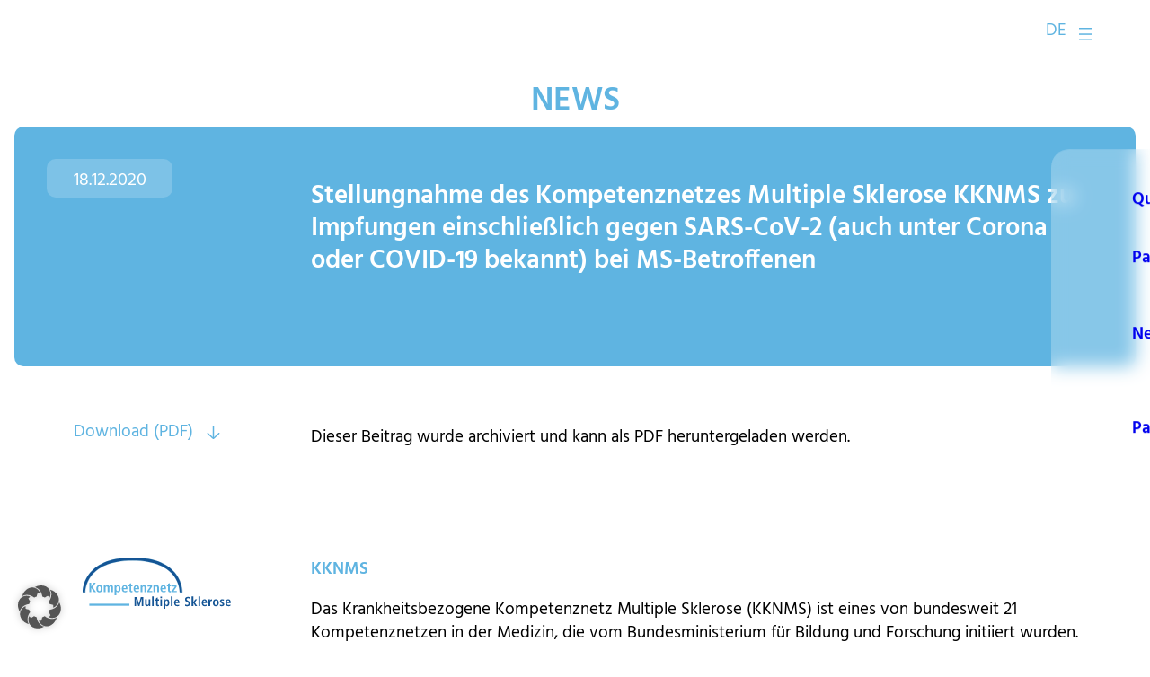

--- FILE ---
content_type: text/html; charset=UTF-8
request_url: https://www.kompetenznetz-multiplesklerose.de/stellungnahme-des-kompetenznetzes-multiple-sklerose-kknms-zu-impfungen-einschliesslich-gegen-sars-cov-2-auch-unter-corona-oder-covid-19-bekannt-bei-ms-betroffenen/
body_size: 33526
content:
<!DOCTYPE html>
<html lang="de-DE">
<head>
	<meta charset="UTF-8" />
	<meta name="viewport" content="width=device-width, initial-scale=1" />
<meta name='robots' content='index, follow, max-image-preview:large, max-snippet:-1, max-video-preview:-1' />
    <script>
    // Polyfill for Object.hasOwn (ES2022)
    if (!Object.hasOwn) {
        Object.hasOwn = function(obj, prop) {
            return Object.prototype.hasOwnProperty.call(obj, prop);
        };
    }
    </script>
    
	<!-- This site is optimized with the Yoast SEO plugin v26.6 - https://yoast.com/wordpress/plugins/seo/ -->
	<link rel="canonical" href="https://www.kompetenznetz-multiplesklerose.de/stellungnahme-des-kompetenznetzes-multiple-sklerose-kknms-zu-impfungen-einschliesslich-gegen-sars-cov-2-auch-unter-corona-oder-covid-19-bekannt-bei-ms-betroffenen/" />
	<meta property="og:locale" content="de_DE" />
	<meta property="og:type" content="article" />
	<meta property="og:title" content="Stellungnahme des Kompetenznetzes Multiple Sklerose KKNMS zu Impfungen einschließlich gegen SARS-CoV-2 (auch unter Corona oder COVID-19 bekannt) bei MS-Betroffenen - Kompetenznetz Multiple Sklerose" />
	<meta property="og:description" content="Dieser Beitrag wurde archiviert und kann als PDF heruntergeladen werden." />
	<meta property="og:url" content="https://www.kompetenznetz-multiplesklerose.de/stellungnahme-des-kompetenznetzes-multiple-sklerose-kknms-zu-impfungen-einschliesslich-gegen-sars-cov-2-auch-unter-corona-oder-covid-19-bekannt-bei-ms-betroffenen/" />
	<meta property="og:site_name" content="Kompetenznetz Multiple Sklerose" />
	<meta property="article:published_time" content="2020-12-18T00:00:00+00:00" />
	<meta name="author" content="Andreas Vierheller" />
	<meta name="twitter:card" content="summary_large_image" />
	<meta name="twitter:label1" content="Verfasst von" />
	<meta name="twitter:data1" content="Andreas Vierheller" />
	<script type="application/ld+json" class="yoast-schema-graph">{"@context":"https://schema.org","@graph":[{"@type":"Article","@id":"https://www.kompetenznetz-multiplesklerose.de/stellungnahme-des-kompetenznetzes-multiple-sklerose-kknms-zu-impfungen-einschliesslich-gegen-sars-cov-2-auch-unter-corona-oder-covid-19-bekannt-bei-ms-betroffenen/#article","isPartOf":{"@id":"https://www.kompetenznetz-multiplesklerose.de/stellungnahme-des-kompetenznetzes-multiple-sklerose-kknms-zu-impfungen-einschliesslich-gegen-sars-cov-2-auch-unter-corona-oder-covid-19-bekannt-bei-ms-betroffenen/"},"author":{"name":"Andreas Vierheller","@id":"https://www.kompetenznetz-multiplesklerose.de/#/schema/person/76c0aac77d38770f0a91a67326d6d079"},"headline":"Stellungnahme des Kompetenznetzes Multiple Sklerose KKNMS zu Impfungen einschließlich gegen SARS-CoV-2 (auch unter Corona oder COVID-19 bekannt) bei MS-Betroffenen","datePublished":"2020-12-18T00:00:00+00:00","mainEntityOfPage":{"@id":"https://www.kompetenznetz-multiplesklerose.de/stellungnahme-des-kompetenznetzes-multiple-sklerose-kknms-zu-impfungen-einschliesslich-gegen-sars-cov-2-auch-unter-corona-oder-covid-19-bekannt-bei-ms-betroffenen/"},"wordCount":32,"commentCount":0,"publisher":{"@id":"https://www.kompetenznetz-multiplesklerose.de/#organization"},"inLanguage":"de"},{"@type":"WebPage","@id":"https://www.kompetenznetz-multiplesklerose.de/stellungnahme-des-kompetenznetzes-multiple-sklerose-kknms-zu-impfungen-einschliesslich-gegen-sars-cov-2-auch-unter-corona-oder-covid-19-bekannt-bei-ms-betroffenen/","url":"https://www.kompetenznetz-multiplesklerose.de/stellungnahme-des-kompetenznetzes-multiple-sklerose-kknms-zu-impfungen-einschliesslich-gegen-sars-cov-2-auch-unter-corona-oder-covid-19-bekannt-bei-ms-betroffenen/","name":"Stellungnahme des Kompetenznetzes Multiple Sklerose KKNMS zu Impfungen einschließlich gegen SARS-CoV-2 (auch unter Corona oder COVID-19 bekannt) bei MS-Betroffenen - Kompetenznetz Multiple Sklerose","isPartOf":{"@id":"https://www.kompetenznetz-multiplesklerose.de/#website"},"datePublished":"2020-12-18T00:00:00+00:00","breadcrumb":{"@id":"https://www.kompetenznetz-multiplesklerose.de/stellungnahme-des-kompetenznetzes-multiple-sklerose-kknms-zu-impfungen-einschliesslich-gegen-sars-cov-2-auch-unter-corona-oder-covid-19-bekannt-bei-ms-betroffenen/#breadcrumb"},"inLanguage":"de","potentialAction":[{"@type":"ReadAction","target":["https://www.kompetenznetz-multiplesklerose.de/stellungnahme-des-kompetenznetzes-multiple-sklerose-kknms-zu-impfungen-einschliesslich-gegen-sars-cov-2-auch-unter-corona-oder-covid-19-bekannt-bei-ms-betroffenen/"]}]},{"@type":"BreadcrumbList","@id":"https://www.kompetenznetz-multiplesklerose.de/stellungnahme-des-kompetenznetzes-multiple-sklerose-kknms-zu-impfungen-einschliesslich-gegen-sars-cov-2-auch-unter-corona-oder-covid-19-bekannt-bei-ms-betroffenen/#breadcrumb","itemListElement":[{"@type":"ListItem","position":1,"name":"Startseite","item":"https://www.kompetenznetz-multiplesklerose.de/"},{"@type":"ListItem","position":2,"name":"Stellungnahme des Kompetenznetzes Multiple Sklerose KKNMS zu Impfungen einschließlich gegen SARS-CoV-2 (auch unter Corona oder COVID-19 bekannt) bei MS-Betroffenen"}]},{"@type":"WebSite","@id":"https://www.kompetenznetz-multiplesklerose.de/#website","url":"https://www.kompetenznetz-multiplesklerose.de/","name":"Kompetenznetz Multiple Sklerose","description":"","publisher":{"@id":"https://www.kompetenznetz-multiplesklerose.de/#organization"},"potentialAction":[{"@type":"SearchAction","target":{"@type":"EntryPoint","urlTemplate":"https://www.kompetenznetz-multiplesklerose.de/?s={search_term_string}"},"query-input":{"@type":"PropertyValueSpecification","valueRequired":true,"valueName":"search_term_string"}}],"inLanguage":"de"},{"@type":"Organization","@id":"https://www.kompetenznetz-multiplesklerose.de/#organization","name":"Kompetenznetz Multiple Sklerose","url":"https://www.kompetenznetz-multiplesklerose.de/","logo":{"@type":"ImageObject","inLanguage":"de","@id":"https://www.kompetenznetz-multiplesklerose.de/#/schema/logo/image/","url":"https://www.kompetenznetz-multiplesklerose.de/wp-content/uploads/2023/12/KKNMS-Logo.svg","contentUrl":"https://www.kompetenznetz-multiplesklerose.de/wp-content/uploads/2023/12/KKNMS-Logo.svg","caption":"Kompetenznetz Multiple Sklerose"},"image":{"@id":"https://www.kompetenznetz-multiplesklerose.de/#/schema/logo/image/"},"sameAs":["https://www.linkedin.com/company/kknms-e-v/"]},{"@type":"Person","@id":"https://www.kompetenznetz-multiplesklerose.de/#/schema/person/76c0aac77d38770f0a91a67326d6d079","name":"Andreas Vierheller","image":{"@type":"ImageObject","inLanguage":"de","@id":"https://www.kompetenznetz-multiplesklerose.de/#/schema/person/image/","url":"https://secure.gravatar.com/avatar/18efbe61110cfe33c5405a87c97e9447194b573231544a09860461dcfa25149b?s=96&d=mm&r=g","contentUrl":"https://secure.gravatar.com/avatar/18efbe61110cfe33c5405a87c97e9447194b573231544a09860461dcfa25149b?s=96&d=mm&r=g","caption":"Andreas Vierheller"},"sameAs":["https://www.kompetenznetz-multiplesklerose.de"],"url":"https://www.kompetenznetz-multiplesklerose.de/author/vierheller_rk6epbhh/"}]}</script>
	<!-- / Yoast SEO plugin. -->


<title>Stellungnahme des Kompetenznetzes Multiple Sklerose KKNMS zu Impfungen einschließlich gegen SARS-CoV-2 (auch unter Corona oder COVID-19 bekannt) bei MS-Betroffenen - Kompetenznetz Multiple Sklerose</title>
<link rel='dns-prefetch' href='//www.kompetenznetz-multiplesklerose.de' />
<link rel="alternate" type="application/rss+xml" title="Kompetenznetz Multiple Sklerose &raquo; Feed" href="https://www.kompetenznetz-multiplesklerose.de/feed/" />
<link rel="alternate" title="oEmbed (JSON)" type="application/json+oembed" href="https://www.kompetenznetz-multiplesklerose.de/wp-json/oembed/1.0/embed?url=https%3A%2F%2Fwww.kompetenznetz-multiplesklerose.de%2Fstellungnahme-des-kompetenznetzes-multiple-sklerose-kknms-zu-impfungen-einschliesslich-gegen-sars-cov-2-auch-unter-corona-oder-covid-19-bekannt-bei-ms-betroffenen%2F" />
<link rel="alternate" title="oEmbed (XML)" type="text/xml+oembed" href="https://www.kompetenznetz-multiplesklerose.de/wp-json/oembed/1.0/embed?url=https%3A%2F%2Fwww.kompetenznetz-multiplesklerose.de%2Fstellungnahme-des-kompetenznetzes-multiple-sklerose-kknms-zu-impfungen-einschliesslich-gegen-sars-cov-2-auch-unter-corona-oder-covid-19-bekannt-bei-ms-betroffenen%2F&#038;format=xml" />
<style id='wp-img-auto-sizes-contain-inline-css'>
img:is([sizes=auto i],[sizes^="auto," i]){contain-intrinsic-size:3000px 1500px}
/*# sourceURL=wp-img-auto-sizes-contain-inline-css */
</style>
<style id='wp-block-site-logo-inline-css'>
.wp-block-site-logo{box-sizing:border-box;line-height:0}.wp-block-site-logo a{display:inline-block;line-height:0}.wp-block-site-logo.is-default-size img{height:auto;width:120px}.wp-block-site-logo img{height:auto;max-width:100%}.wp-block-site-logo a,.wp-block-site-logo img{border-radius:inherit}.wp-block-site-logo.aligncenter{margin-left:auto;margin-right:auto;text-align:center}:root :where(.wp-block-site-logo.is-style-rounded){border-radius:9999px}
/*# sourceURL=https://www.kompetenznetz-multiplesklerose.de/wp-includes/blocks/site-logo/style.min.css */
</style>
<style id='wp-block-search-inline-css'>
.wp-block-search__button{margin-left:10px;word-break:normal}.wp-block-search__button.has-icon{line-height:0}.wp-block-search__button svg{height:1.25em;min-height:24px;min-width:24px;width:1.25em;fill:currentColor;vertical-align:text-bottom}:where(.wp-block-search__button){border:1px solid #ccc;padding:6px 10px}.wp-block-search__inside-wrapper{display:flex;flex:auto;flex-wrap:nowrap;max-width:100%}.wp-block-search__label{width:100%}.wp-block-search.wp-block-search__button-only .wp-block-search__button{box-sizing:border-box;display:flex;flex-shrink:0;justify-content:center;margin-left:0;max-width:100%}.wp-block-search.wp-block-search__button-only .wp-block-search__inside-wrapper{min-width:0!important;transition-property:width}.wp-block-search.wp-block-search__button-only .wp-block-search__input{flex-basis:100%;transition-duration:.3s}.wp-block-search.wp-block-search__button-only.wp-block-search__searchfield-hidden,.wp-block-search.wp-block-search__button-only.wp-block-search__searchfield-hidden .wp-block-search__inside-wrapper{overflow:hidden}.wp-block-search.wp-block-search__button-only.wp-block-search__searchfield-hidden .wp-block-search__input{border-left-width:0!important;border-right-width:0!important;flex-basis:0;flex-grow:0;margin:0;min-width:0!important;padding-left:0!important;padding-right:0!important;width:0!important}:where(.wp-block-search__input){appearance:none;border:1px solid #949494;flex-grow:1;font-family:inherit;font-size:inherit;font-style:inherit;font-weight:inherit;letter-spacing:inherit;line-height:inherit;margin-left:0;margin-right:0;min-width:3rem;padding:8px;text-decoration:unset!important;text-transform:inherit}:where(.wp-block-search__button-inside .wp-block-search__inside-wrapper){background-color:#fff;border:1px solid #949494;box-sizing:border-box;padding:4px}:where(.wp-block-search__button-inside .wp-block-search__inside-wrapper) .wp-block-search__input{border:none;border-radius:0;padding:0 4px}:where(.wp-block-search__button-inside .wp-block-search__inside-wrapper) .wp-block-search__input:focus{outline:none}:where(.wp-block-search__button-inside .wp-block-search__inside-wrapper) :where(.wp-block-search__button){padding:4px 8px}.wp-block-search.aligncenter .wp-block-search__inside-wrapper{margin:auto}.wp-block[data-align=right] .wp-block-search.wp-block-search__button-only .wp-block-search__inside-wrapper{float:right}
/*# sourceURL=https://www.kompetenznetz-multiplesklerose.de/wp-includes/blocks/search/style.min.css */
</style>
<style id='tw-block-search-inline-css'>
.wp-block-search:not(.wp-block-search__button-inside).is-style-tw-underline .wp-block-search__input{border:none;border-bottom:1px solid var(--tw-block-border-color);border-top:1px solid transparent!important}.wp-block-search.wp-block-search__button-inside.is-style-tw-underline .wp-block-search__inside-wrapper{border:none;border-bottom:1px solid var(--tw-block-border-color);padding:0}.wp-block-search.is-style-tw-underline .wp-block-search__input{background:transparent;color:currentcolor;padding-inline-start:0;border-radius:0}.wp-block-search.is-style-tw-underline .wp-block-search__input:focus{outline:none}.wp-block-search__button-inside.is-style-tw-underline.wp-block-search__icon-button .wp-block-search__button:not(.has-background){padding:0;background:transparent;color:currentcolor;border:0}.wp-block-search__button-only.is-style-tw-underline .wp-block-search__button:not(.has-background){background:transparent;color:currentcolor}.wp-block-search__searchfield-hidden .wp-block-search__inside-wrapper{width:auto!important}
/*# sourceURL=https://www.kompetenznetz-multiplesklerose.de/wp-content/plugins/twentig/dist/blocks/search/style.css */
</style>
<style id='wp-block-button-inline-css'>
.wp-block-button__link{align-content:center;box-sizing:border-box;cursor:pointer;display:inline-block;height:100%;text-align:center;word-break:break-word}.wp-block-button__link.aligncenter{text-align:center}.wp-block-button__link.alignright{text-align:right}:where(.wp-block-button__link){border-radius:9999px;box-shadow:none;padding:calc(.667em + 2px) calc(1.333em + 2px);text-decoration:none}.wp-block-button[style*=text-decoration] .wp-block-button__link{text-decoration:inherit}.wp-block-buttons>.wp-block-button.has-custom-width{max-width:none}.wp-block-buttons>.wp-block-button.has-custom-width .wp-block-button__link{width:100%}.wp-block-buttons>.wp-block-button.has-custom-font-size .wp-block-button__link{font-size:inherit}.wp-block-buttons>.wp-block-button.wp-block-button__width-25{width:calc(25% - var(--wp--style--block-gap, .5em)*.75)}.wp-block-buttons>.wp-block-button.wp-block-button__width-50{width:calc(50% - var(--wp--style--block-gap, .5em)*.5)}.wp-block-buttons>.wp-block-button.wp-block-button__width-75{width:calc(75% - var(--wp--style--block-gap, .5em)*.25)}.wp-block-buttons>.wp-block-button.wp-block-button__width-100{flex-basis:100%;width:100%}.wp-block-buttons.is-vertical>.wp-block-button.wp-block-button__width-25{width:25%}.wp-block-buttons.is-vertical>.wp-block-button.wp-block-button__width-50{width:50%}.wp-block-buttons.is-vertical>.wp-block-button.wp-block-button__width-75{width:75%}.wp-block-button.is-style-squared,.wp-block-button__link.wp-block-button.is-style-squared{border-radius:0}.wp-block-button.no-border-radius,.wp-block-button__link.no-border-radius{border-radius:0!important}:root :where(.wp-block-button .wp-block-button__link.is-style-outline),:root :where(.wp-block-button.is-style-outline>.wp-block-button__link){border:2px solid;padding:.667em 1.333em}:root :where(.wp-block-button .wp-block-button__link.is-style-outline:not(.has-text-color)),:root :where(.wp-block-button.is-style-outline>.wp-block-button__link:not(.has-text-color)){color:currentColor}:root :where(.wp-block-button .wp-block-button__link.is-style-outline:not(.has-background)),:root :where(.wp-block-button.is-style-outline>.wp-block-button__link:not(.has-background)){background-color:initial;background-image:none}
/*# sourceURL=https://www.kompetenznetz-multiplesklerose.de/wp-includes/blocks/button/style.min.css */
</style>
<style id='kknms-block-button-left-inline-css'>
.is-style-arrow-left .wp-element-button {
  display: flex;
  justify-content: center;
  align-items: center;
  border: 1px solid !important;
  padding: 0 30px;
}
.is-style-arrow-left .wp-element-button:not(.has-background) {
  background-color: transparent;
  background-image: none;
}
.is-style-arrow-left .wp-element-button:before {
  content: "";
  position: relative;
  margin-right: 15px;
  width: 15px;
  height: 50px;
  background: url(/wp-content/themes/kknms23/assets/blocks/button/../../media/icons/pfeil_zurueck.svg) center center no-repeat;
}
.is-style-arrow-left .wp-element-button.has-primary-color:before {
  background: url(/wp-content/themes/kknms23/assets/blocks/button/../../media/icons/pfeil_zurueck_primary.svg) center center no-repeat;
}
.is-style-arrow-left .wp-element-button.has-white-color:before {
  background: url(/wp-content/themes/kknms23/assets/blocks/button/../../media/icons/pfeil_zurueck_white.svg) center center no-repeat;
}
.is-style-arrow-left .wp-element-button.has-secondary-color:before {
  background: url(/wp-content/themes/kknms23/assets/blocks/button/../../media/icons/ppfeil_zurueck_secondary.svg) center center no-repeat;
}
.is-style-arrow-left .wp-element-button.has-accent-1-color:before {
  background: url(/wp-content/themes/kknms23/assets/blocks/button/../../media/icons/pfeil_zurueck_accent_1.svg) center center no-repeat;
}
.is-style-arrow-left.wp-block-button__width-25 .wp-element-button, .is-style-arrow-left.wp-block-button__width-50 .wp-element-button, .is-style-arrow-left.wp-block-button__width-75 .wp-element-button, .is-style-arrow-left.wp-block-button__width-100 .wp-element-button {
  justify-content: space-between;
}

.editor-styles-wrapper .is-style-arrow-left .wp-block-button__link {
  border-width: 1px;
  padding: 0 30px;
}/*# sourceMappingURL=kknms-button-arrow-left.css.map */
/*# sourceURL=https://www.kompetenznetz-multiplesklerose.de/wp-content/themes/kknms23/assets/blocks/button/kknms-button-arrow-left.css */
</style>
<style id='kknms-block-button-right-inline-css'>
.is-style-arrow-right .wp-element-button {
  display: flex;
  justify-content: center;
  align-items: center;
  border: 1px solid;
  padding: 0 30px;
}
.is-style-arrow-right .wp-element-button:not(.has-background) {
  background-color: transparent;
  background-image: none;
}
.is-style-arrow-right .wp-element-button:after {
  content: "";
  position: relative;
  margin-left: 15px;
  width: 15px;
  height: 50px;
  background: url(/wp-content/themes/kknms23/assets/blocks/button/../../media/icons/pfeil_vorwaerts.svg) center center no-repeat;
}
.is-style-arrow-right .wp-element-button.has-primary-color:after {
  background: url(/wp-content/themes/kknms23/assets/blocks/button/../../media/icons/pfeil_vorwaerts_primary.svg) center center no-repeat;
}
.is-style-arrow-right .wp-element-button.has-white-color:after {
  background: url(/wp-content/themes/kknms23/assets/blocks/button/../../media/icons/pfeil_vorwaerts_white.svg) center center no-repeat;
}
.is-style-arrow-right .wp-element-button.has-secondary-color:after {
  background: url(/wp-content/themes/kknms23/assets/blocks/button/../../media/icons/ppfeil_vorwaerts_secondary.svg) center center no-repeat;
}
.is-style-arrow-right .wp-element-button.has-accent-1-color:after {
  background: url(/wp-content/themes/kknms23/assets/blocks/button/../../media/icons/pfeil_vorwaerts_accent_1.svg) center center no-repeat;
}
.is-style-arrow-right.wp-block-button__width-25 .wp-element-button, .is-style-arrow-right.wp-block-button__width-50 .wp-element-button, .is-style-arrow-right.wp-block-button__width-75 .wp-element-button, .is-style-arrow-right.wp-block-button__width-100 .wp-element-button {
  justify-content: space-between;
}

.editor-styles-wrapper .is-style-arrow-right .wp-block-button__link {
  border-width: 1px;
  padding: 0 30px;
}/*# sourceMappingURL=kknms-button-arrow-right.css.map */
/*# sourceURL=https://www.kompetenznetz-multiplesklerose.de/wp-content/themes/kknms23/assets/blocks/button/kknms-button-arrow-right.css */
</style>
<style id='kknms-block-button-down-inline-css'>
.is-style-arrow-down .wp-element-button {
  display: flex;
  justify-content: center;
  align-content: center;
  align-items: center;
  border: 1px solid !important;
  padding: 0 30px;
}
.is-style-arrow-down .wp-element-button:not(.has-background) {
  background-color: transparent;
  background-image: none;
}
.is-style-arrow-down .wp-element-button:after {
  content: "";
  position: relative;
  margin-left: 15px;
  width: 15px;
  height: 50px;
  background: url(/wp-content/themes/kknms23/assets/blocks/button/../../media/icons/pfeil_unten.svg) center center no-repeat;
}
.is-style-arrow-down .wp-element-button.has-primary-color:after {
  background: url(/wp-content/themes/kknms23/assets/blocks/button/../../media/icons/pfeil_unten_primary.svg) center center no-repeat;
}
.is-style-arrow-down .wp-element-button.has-white-color:after {
  background: url(/wp-content/themes/kknms23/assets/blocks/button/../../media/icons/pfeil_unten_white.svg) center center no-repeat;
}
.is-style-arrow-down .wp-element-button.has-secondary-color:after {
  background: url(/wp-content/themes/kknms23/assets/blocks/button/../../media/icons/pfeil_unten_secondary.svg) center center no-repeat;
}
.is-style-arrow-down .wp-element-button.has-accent-1-color:after {
  background: url(/wp-content/themes/kknms23/assets/blocks/button/../../media/icons/pfeil_unten_accent_1.svg) center center no-repeat;
}
.is-style-arrow-down.wp-block-button__width-25 .wp-element-button, .is-style-arrow-down.wp-block-button__width-50 .wp-element-button, .is-style-arrow-down.wp-block-button__width-75 .wp-element-button, .is-style-arrow-down.wp-block-button__width-100 .wp-element-button {
  justify-content: space-between;
}

.editor-styles-wrapper .is-style-arrow-down .wp-block-button__link {
  border-width: 1px;
  padding: 0 30px;
}/*# sourceMappingURL=kknms-button-arrow-down.css.map */
/*# sourceURL=https://www.kompetenznetz-multiplesklerose.de/wp-content/themes/kknms23/assets/blocks/button/kknms-button-arrow-down.css */
</style>
<style id='kknms-block-button-extern-inline-css'>
.is-style-arrow-extern .wp-element-button {
  display: flex;
  justify-content: center;
  align-content: center;
  align-items: center;
  border: 1px solid !important;
  padding: 0 30px;
}
.is-style-arrow-extern .wp-element-button:not(.has-background) {
  background-color: transparent;
  background-image: none;
}
.is-style-arrow-extern .wp-element-button:after {
  content: "";
  position: relative;
  margin-left: 15px;
  width: 15px;
  height: 50px;
  background: url(/wp-content/themes/kknms23/assets/blocks/button/../../media/icons/pfeil_extern.svg) center center no-repeat;
}
.is-style-arrow-extern .wp-element-button.has-primary-color:after {
  background: url(/wp-content/themes/kknms23/assets/blocks/button/../../media/icons/pfeil_extern_primary.svg) center center no-repeat;
}
.is-style-arrow-extern .wp-element-button.has-white-color:after {
  background: url(/wp-content/themes/kknms23/assets/blocks/button/../../media/icons/pfeil_extern_white.svg) center center no-repeat;
}
.is-style-arrow-extern .wp-element-button.has-secondary-color:after {
  background: url(/wp-content/themes/kknms23/assets/blocks/button/../../media/icons/pfeil_extern_secondary.svg) center center no-repeat;
}
.is-style-arrow-extern .wp-element-button.has-accent-1-color:after {
  background: url(/wp-content/themes/kknms23/assets/blocks/button/../../media/icons/pfeil_extern_accent_1.svg) center center no-repeat;
}
.is-style-arrow-extern.wp-block-button__width-25 .wp-element-button, .is-style-arrow-extern.wp-block-button__width-50 .wp-element-button, .is-style-arrow-extern.wp-block-button__width-75 .wp-element-button, .is-style-arrow-extern.wp-block-button__width-100 .wp-element-button {
  justify-content: space-between;
}

.editor-styles-wrapper .is-style-arrow-extern .wp-block-button__link {
  border-width: 1px;
  padding: 0 30px;
}/*# sourceMappingURL=kknms-button-arrow-extern.css.map */
/*# sourceURL=https://www.kompetenznetz-multiplesklerose.de/wp-content/themes/kknms23/assets/blocks/button/kknms-button-arrow-extern.css */
</style>
<style id='wp-block-buttons-inline-css'>
.wp-block-buttons{box-sizing:border-box}.wp-block-buttons.is-vertical{flex-direction:column}.wp-block-buttons.is-vertical>.wp-block-button:last-child{margin-bottom:0}.wp-block-buttons>.wp-block-button{display:inline-block;margin:0}.wp-block-buttons.is-content-justification-left{justify-content:flex-start}.wp-block-buttons.is-content-justification-left.is-vertical{align-items:flex-start}.wp-block-buttons.is-content-justification-center{justify-content:center}.wp-block-buttons.is-content-justification-center.is-vertical{align-items:center}.wp-block-buttons.is-content-justification-right{justify-content:flex-end}.wp-block-buttons.is-content-justification-right.is-vertical{align-items:flex-end}.wp-block-buttons.is-content-justification-space-between{justify-content:space-between}.wp-block-buttons.aligncenter{text-align:center}.wp-block-buttons:not(.is-content-justification-space-between,.is-content-justification-right,.is-content-justification-left,.is-content-justification-center) .wp-block-button.aligncenter{margin-left:auto;margin-right:auto;width:100%}.wp-block-buttons[style*=text-decoration] .wp-block-button,.wp-block-buttons[style*=text-decoration] .wp-block-button__link{text-decoration:inherit}.wp-block-buttons.has-custom-font-size .wp-block-button__link{font-size:inherit}.wp-block-buttons .wp-block-button__link{width:100%}.wp-block-button.aligncenter{text-align:center}
/*# sourceURL=https://www.kompetenznetz-multiplesklerose.de/wp-includes/blocks/buttons/style.min.css */
</style>
<link rel='stylesheet' id='wp-block-navigation-css' href='https://www.kompetenznetz-multiplesklerose.de/wp-includes/blocks/navigation/style.min.css?ver=6.9' media='all' />
<style id='wp-block-columns-inline-css'>
.wp-block-columns{align-items:normal!important;box-sizing:border-box;display:flex;flex-wrap:wrap!important}.wp-block-columns.are-vertically-aligned-top{align-items:flex-start}.wp-block-columns.are-vertically-aligned-center{align-items:center}.wp-block-columns.are-vertically-aligned-bottom{align-items:flex-end}@media (min-width:768px){.wp-block-columns{flex-wrap:nowrap!important}.wp-block-columns:not(.is-not-stacked-on-mobile) > .wp-block-column{flex-basis:0;flex-grow:1}.wp-block-columns:not(.is-not-stacked-on-mobile) > .wp-block-column[style*="flex-basis"]{flex-grow:0}}.wp-block-columns.is-not-stacked-on-mobile{flex-wrap:nowrap!important}.wp-block-columns.is-not-stacked-on-mobile > .wp-block-column{flex-basis:0;flex-grow:1}.wp-block-columns.is-not-stacked-on-mobile > .wp-block-column[style*="flex-basis"]{flex-grow:0}@media (max-width:767px){.wp-block-columns:not(.is-not-stacked-on-mobile):not(.tw-cols-stack-sm-2) > .wp-block-column{flex-basis:100%!important}.wp-block-columns.tw-cols-stack-sm-2{display:grid;grid-template-columns:repeat(2,minmax(0,1fr))}}.wp-block-column{flex-grow:1;min-width:0;word-break:break-word;overflow-wrap:break-word}.wp-block-column.is-vertically-aligned-top{align-self:flex-start;width:100%}.wp-block-column.is-vertically-aligned-center{align-self:center;width:100%}.wp-block-column.is-vertically-aligned-bottom{align-self:flex-end;width:100%}@media (min-width:768px) and (max-width:1023px){.wp-block-columns.tw-cols-stack-md-2:not(.tw-justify-center){display:grid;grid-template-columns:repeat(2,minmax(0,1fr))}.wp-block-columns.tw-cols-stack-md-2.tw-justify-center{flex-wrap:wrap!important}.wp-block-columns.tw-cols-stack-md-2.tw-justify-center > .wp-block-column{flex-basis:calc(50% - 16px);flex-grow:0}}@media (max-width:1023px){.wp-block-columns.tw-cols-stack-md{flex-wrap:wrap!important}.wp-block-columns.tw-cols-stack-md > .wp-block-column{flex-basis:100%!important}body .wp-block-columns.tw-large-gap{column-gap:32px}}
/*# sourceURL=https://www.kompetenznetz-multiplesklerose.de/wp-content/plugins/twentig/dist/blocks/columns/block.css */
</style>
<style id='tw-block-columns-inline-css'>
.is-style-tw-col-shadow,.wp-block-column.is-style-tw-shadow{box-shadow:var(--tw-block-shadow)}.is-style-tw-col-hard-shadow,.wp-block-column.is-style-tw-hard-shadow{box-shadow:var(--tw-block-hard-shadow)}:where(.is-style-tw-col-shadow,.is-style-tw-col-hard-shadow){background-color:#fff;color:#000}.is-style-tw-col-border-top{border-style:none;border-top:1px solid;padding-top:24px}.tw-stretched-blocks > .wp-block-column,.wp-block-column.tw-stack{display:flex;flex-direction:column}.tw-stretched-blocks > .wp-block-column > :is(.wp-block-image,.wp-block-post-featured-image,.wp-block-group:only-child,.wp-block-cover,.wp-block-columns,.wp-block-gallery){flex-grow:1}.tw-stretched-blocks > .wp-block-column > :is(.wp-block-image,.wp-block-post-featured-image) img{min-height:100%;object-fit:cover}.tw-stretched-blocks > .wp-block-column > :is(.wp-block-image,.wp-block-post-featured-image) a{height:100%}.wp-block-columns[style*="radius"]{overflow:hidden}
/*# sourceURL=https://www.kompetenznetz-multiplesklerose.de/wp-content/plugins/twentig/dist/blocks/columns/style.css */
</style>
<style id='wp-block-navigation-link-inline-css'>
.wp-block-navigation .wp-block-navigation-item__label{overflow-wrap:break-word}.wp-block-navigation .wp-block-navigation-item__description{display:none}.link-ui-tools{outline:1px solid #f0f0f0;padding:8px}.link-ui-block-inserter{padding-top:8px}.link-ui-block-inserter__back{margin-left:8px;text-transform:uppercase}
/*# sourceURL=https://www.kompetenznetz-multiplesklerose.de/wp-includes/blocks/navigation-link/style.min.css */
</style>
<style id='tw-block-navigation-inline-css'>
.tw-icon-large button:where(.wp-block-navigation__responsive-container-close,.wp-block-navigation__responsive-container-open) svg,.tw-icon-medium button:where(.wp-block-navigation__responsive-container-close,.wp-block-navigation__responsive-container-open) svg{width:32px;height:32px}.wp-block-navigation.tw-icon-medium button:is(.wp-block-navigation__responsive-container-open,.wp-block-navigation__responsive-container-close){font-size:1.25rem}.wp-block-navigation.tw-icon-large button:is(.wp-block-navigation__responsive-container-open,.wp-block-navigation__responsive-container-close){font-size:1.5rem}@media (min-width:600px) and (max-width:767px){.wp-block-navigation__responsive-container-open:not(.always-shown){display:flex}.wp-block-navigation__responsive-container:not(.hidden-by-default):not(.is-menu-open){display:none}}.wp-block-navigation:where(.tw-break-tablet,.tw-break-tablet-lg) .wp-block-navigation__responsive-container:not(.is-menu-open){display:none}.wp-block-navigation:where(.tw-break-tablet,.tw-break-tablet-lg) .wp-block-navigation__responsive-container-open{display:flex}@media (min-width:1024px){.tw-break-tablet .wp-block-navigation__responsive-container:not(.is-menu-open){display:flex}.tw-break-tablet .wp-block-navigation__responsive-container-open{display:none}.tw-icon-large button:where(.wp-block-navigation__responsive-container-close,.wp-block-navigation__responsive-container-open) svg{width:40px;height:40px}}@media (min-width:1200px){.tw-break-tablet-lg .wp-block-navigation__responsive-container:not(.is-menu-open){display:flex}.tw-break-tablet-lg .wp-block-navigation__responsive-container-open{display:none}}.is-content-justification-space-between > .wp-block-navigation:last-child .wp-block-navigation__responsive-container-open{margin-inline-start:auto}.wp-block-navigation:not(.is-vertical):not(.is-responsive) :is(.wp-block-page-list,.wp-block-navigation__container, .wp-block-navigation__responsive-container-content){row-gap:12px}.wp-block-navigation:is(.tw-nav-active-none,.tw-nav-active-opacity-down,.tw-nav-active-opacity-up,.tw-nav-active-primary-color) .current-menu-item > a:not(:hover),.wp-block-navigation:is(.tw-nav-hover-none,.tw-nav-hover-opacity-up,.tw-nav-hover-opacity-down,.tw-nav-hover-primary-color) li a:hover{text-decoration:none}.wp-block-navigation.tw-nav-active-opacity-up .current-menu-item > a,.wp-block-navigation.tw-nav-hover-opacity-up li a:hover,.wp-block-navigation:where(.tw-nav-hover-opacity-down,.tw-nav-hover-opacity-up) .wp-block-social-links:not(.is-style-logos-only) a{opacity:1}.wp-block-navigation.tw-nav-active-opacity-down .current-menu-item > a,.wp-block-navigation.tw-nav-hover-opacity-down li a:hover,.wp-block-navigation:is(.tw-nav-hover-opacity-up,.tw-nav-active-opacity-up) li a{opacity:0.7}.wp-block-navigation:is(.tw-nav-hover-opacity-up,.tw-nav-hover-opacity-down) .wp-block-navigation-item__description{opacity:1}.wp-block-navigation.tw-nav-active-primary-color li.current-menu-item > a,.wp-block-navigation.tw-nav-hover-primary-color li a:hover{color:var(--wp--preset--color--accent,var(--wp--preset--color--accent-1,var(--wp--preset--color--primary)))}.wp-block-navigation.tw-nav-active-underline li.current-menu-item > a,.wp-block-navigation.tw-nav-hover-underline li a:hover{text-decoration-line:underline;text-decoration-style:solid;text-underline-offset:auto}.wp-block-navigation.tw-nav-active-border li.current-menu-item > a,.wp-block-navigation.tw-nav-hover-border li a:hover{text-decoration-line:underline;text-decoration-style:solid;text-underline-offset:min(0.5em,16px);text-decoration-thickness:1px}.wp-block-navigation.tw-nav-active-thick-border li.current-menu-item > a,.wp-block-navigation.tw-nav-hover-thick-border li a:hover{text-decoration-line:underline;text-decoration-style:solid;text-underline-offset:min(0.5em,16px);text-decoration-thickness:2px!important}.wp-block-navigation.tw-nav-hover-box :where(.is-menu-open,.wp-block-navigation__submenu-container) li a{position:relative}.wp-block-navigation.tw-nav-active-box .current-menu-item > a::before,.wp-block-navigation.tw-nav-hover-box li > a:hover::before{content:"";display:block;position:absolute;inset:0;background-color:currentcolor;opacity:0.1;border-radius:8px}:is(.tw-nav-hover-box,.tw-nav-active-box) .wp-block-navigation__container > li > a::before{margin:-4px -10px}.wp-block-navigation.tw-nav-active-box li.current-menu-item > a,.wp-block-navigation.tw-nav-hover-box li a:hover{text-decoration:none}.wp-block-navigation__submenu-container.has-background{padding:0}
/*# sourceURL=https://www.kompetenznetz-multiplesklerose.de/wp-content/plugins/twentig/dist/blocks/navigation/style.css */
</style>
<style id='wp-block-group-inline-css'>
.wp-block-group{box-sizing:border-box}:where(.wp-block-group.wp-block-group-is-layout-constrained){position:relative}
/*# sourceURL=https://www.kompetenznetz-multiplesklerose.de/wp-includes/blocks/group/style.min.css */
</style>
<style id='wp-block-paragraph-inline-css'>
.is-small-text{font-size:.875em}.is-regular-text{font-size:1em}.is-large-text{font-size:2.25em}.is-larger-text{font-size:3em}.has-drop-cap:not(:focus):first-letter{float:left;font-size:8.4em;font-style:normal;font-weight:100;line-height:.68;margin:.05em .1em 0 0;text-transform:uppercase}body.rtl .has-drop-cap:not(:focus):first-letter{float:none;margin-left:.1em}p.has-drop-cap.has-background{overflow:hidden}:root :where(p.has-background){padding:1.25em 2.375em}:where(p.has-text-color:not(.has-link-color)) a{color:inherit}p.has-text-align-left[style*="writing-mode:vertical-lr"],p.has-text-align-right[style*="writing-mode:vertical-rl"]{rotate:180deg}
/*# sourceURL=https://www.kompetenznetz-multiplesklerose.de/wp-includes/blocks/paragraph/style.min.css */
</style>
<link rel='stylesheet' id='wp-block-cover-css' href='https://www.kompetenznetz-multiplesklerose.de/wp-includes/blocks/cover/style.min.css?ver=6.9' media='all' />
<style id='tw-block-cover-inline-css'>
.wp-block-cover.is-style-tw-shadow{box-shadow:var(--tw-block-shadow)}.wp-block-cover.is-style-tw-hard-shadow{box-shadow:var(--tw-block-hard-shadow)}.wp-block-cover.is-style-tw-rounded-corners{border-radius:var(--tw-block-rounded);overflow:hidden}.wp-block-cover.is-style-rounded{border-radius:9999px;overflow:hidden}.wp-block-cover.is-style-tw-border-inner::after{content:"";position:absolute;inset:10px;border:2px solid #fff;z-index:1;pointer-events:none;min-height:auto}.wp-block-cover.has-custom-content-position .wp-block-cover__inner-container{max-width:100%}.tw-content-width-100 .wp-block-cover__inner-container{width:100%!important}.wp-block-cover.tw-hover-opacity :is(.wp-block-cover__background,.wp-block-cover__gradient-background),.wp-block-cover.tw-hover-opacity::before{transition:opacity 0.2s}.tw-hover-opacity.has-background-dim:hover::before,.tw-hover-opacity:where(:hover,:focus-within) :is(.wp-block-cover__background,.wp-block-cover__gradient-background).has-background-dim{opacity:0.65!important}.tw-hover-opacity:where(:hover,:focus-within) :is(.wp-block-cover__background,.wp-block-cover__gradient-background):is(.has-background-dim-0,.has-background-dim-10){opacity:0.2!important}.tw-hover-opacity:is(.has-background-dim-10,.has-background-dim-20,.has-background-dim-30):hover::before,.tw-hover-opacity:where(:hover,:focus-within) :is(.wp-block-cover__background,.wp-block-cover__gradient-background):is(.has-background-dim-20,.has-background-dim-30){opacity:0.4!important}.tw-hover-opacity:where(:hover,:focus-within) :is(.wp-block-cover__background,.wp-block-cover__gradient-background).has-background-dim-100{opacity:0.5!important}.tw-hover-show-text-alt .wp-block-cover__inner-container{opacity:0;transition:opacity 0.3s}.tw-hover-show-text-alt:not(:hover):not(:focus-within) :is(.wp-block-cover__background,.wp-block-cover__gradient-background){opacity:0!important}.tw-hover-hide-text :is(.wp-block-cover__inner-container,.wp-block-cover__background,.wp-block-cover__gradient-background){transition:opacity 0.3s}.tw-hover-hide-text:where(:hover,:focus-within) :is(.wp-block-cover__inner-container,.wp-block-cover__background,.wp-block-cover__gradient-background),.tw-stretched-link:where(:hover,:focus-within) .tw-hover-hide-text :where(.wp-block-cover__inner-container,.wp-block-cover__background){opacity:0!important}.tw-hover-hide-text:focus-within{outline:5px auto -webkit-focus-ring-color}.wp-block-cover.tw-hover-zoom{overflow:hidden}.wp-block-cover.tw-hover-zoom img{transition:transform 0.4s}.tw-stretched-link:where(:hover,:focus-within) .tw-hover-zoom img,.wp-block-cover.tw-hover-zoom:where(:hover,:focus-within) img{transform:scale(1.05)}.wp-block-cover.tw-stretched-link .wp-block-cover__inner-container{pointer-events:none;position:static;z-index:1}.wp-block-group.tw-stretched-link .wp-block-cover{pointer-events:none;z-index:2}.tw-stretched-link:is(.wp-block-cover,.wp-block-group) .wp-block-cover__inner-container a,.tw-stretched-link:is(.wp-block-cover,.wp-block-group) .wp-block-cover__inner-container button{pointer-events:auto}.wp-block-cover:is(.tw-hover-show-text,.tw-hover-show-text-alt) a{text-decoration:none}@media (hover:none){.tw-hover-show-text-alt :is(.wp-block-cover__background,.wp-block-cover__gradient-background){opacity:0!important}.wp-block-cover.tw-hover-show-text-alt a{-webkit-tap-highlight-color:transparent}}@media (hover:hover){.tw-hover-show-text :is(.wp-block-cover__background,.wp-block-cover__gradient-background),.tw-hover-show-text-alt :is(.wp-block-cover__background,.wp-block-cover__gradient-background),.tw-hover-show-text.is-style-tw-border-inner::after,.tw-hover-show-text::before{transition:opacity 0.3s}.tw-hover-show-text.is-style-tw-border-inner:not(:hover):not(:focus-within)::after,.tw-hover-show-text:not(:hover):not(:focus-within) :is(.wp-block-cover__background,.wp-block-cover__gradient-background),.tw-hover-show-text:not(:hover):not(:focus-within)::before{opacity:0!important}.tw-hover-show-text .wp-block-cover__inner-container{opacity:0;transition:opacity 0.3s}.tw-hover-show-text-alt:where(:hover,:focus-within) .wp-block-cover__inner-container,.tw-hover-show-text:where(:hover,:focus-within) .wp-block-cover__inner-container,.tw-stretched-link:is(:hover,:focus-within) :is(.tw-hover-show-text,.tw-hover-show-text-alt) :is(.wp-block-cover__background,.wp-block-cover__inner-container){opacity:1!important}}.wp-block-cover[class*="tw-ratio"]{min-height:auto!important}.wp-block-cover.tw-ratio-2-3{aspect-ratio:2/3}.wp-block-cover.tw-ratio-3-4{aspect-ratio:3/4}.wp-block-cover.tw-ratio-1-1{aspect-ratio:1/1}.wp-block-cover.tw-ratio-4-3{aspect-ratio:4/3}.wp-block-cover.tw-ratio-3-2{aspect-ratio:3/2}.wp-block-cover.tw-ratio-16-9{aspect-ratio:16/9}.wp-block-cover[style*="--shape"]{-webkit-clip-path:var(--shape);clip-path:var(--shape)}.wp-block-cover.tw-stack{align-items:normal!important}.wp-block-cover.tw-stack .wp-block-cover__inner-container{display:flex;flex-direction:column}
/*# sourceURL=https://www.kompetenznetz-multiplesklerose.de/wp-content/plugins/twentig/dist/blocks/cover/style.css */
</style>
<style id='wp-block-heading-inline-css'>
h1:where(.wp-block-heading).has-background,h2:where(.wp-block-heading).has-background,h3:where(.wp-block-heading).has-background,h4:where(.wp-block-heading).has-background,h5:where(.wp-block-heading).has-background,h6:where(.wp-block-heading).has-background{padding:1.25em 2.375em}h1.has-text-align-left[style*=writing-mode]:where([style*=vertical-lr]),h1.has-text-align-right[style*=writing-mode]:where([style*=vertical-rl]),h2.has-text-align-left[style*=writing-mode]:where([style*=vertical-lr]),h2.has-text-align-right[style*=writing-mode]:where([style*=vertical-rl]),h3.has-text-align-left[style*=writing-mode]:where([style*=vertical-lr]),h3.has-text-align-right[style*=writing-mode]:where([style*=vertical-rl]),h4.has-text-align-left[style*=writing-mode]:where([style*=vertical-lr]),h4.has-text-align-right[style*=writing-mode]:where([style*=vertical-rl]),h5.has-text-align-left[style*=writing-mode]:where([style*=vertical-lr]),h5.has-text-align-right[style*=writing-mode]:where([style*=vertical-rl]),h6.has-text-align-left[style*=writing-mode]:where([style*=vertical-lr]),h6.has-text-align-right[style*=writing-mode]:where([style*=vertical-rl]){rotate:180deg}
/*# sourceURL=https://www.kompetenznetz-multiplesklerose.de/wp-includes/blocks/heading/style.min.css */
</style>
<style id='wp-block-post-date-inline-css'>
.wp-block-post-date{box-sizing:border-box}
/*# sourceURL=https://www.kompetenznetz-multiplesklerose.de/wp-includes/blocks/post-date/style.min.css */
</style>
<style id='wp-block-post-title-inline-css'>
.wp-block-post-title{box-sizing:border-box;word-break:break-word}.wp-block-post-title :where(a){display:inline-block;font-family:inherit;font-size:inherit;font-style:inherit;font-weight:inherit;letter-spacing:inherit;line-height:inherit;text-decoration:inherit}
/*# sourceURL=https://www.kompetenznetz-multiplesklerose.de/wp-includes/blocks/post-title/style.min.css */
</style>
<style id='acf-news-subline-style-inline-css'>
.wp-block-person-data {
  text-align: center;
}
.wp-block-person-data.person-data__role, .wp-block-person-data.person-data__location {
  text-align: center;
}/*# sourceMappingURL=news-subline.css.map */
/*# sourceURL=https://www.kompetenznetz-multiplesklerose.de/wp-content/themes/kknms23/assets/blocks/acf/news-subline/news-subline.css */
</style>
<link rel='stylesheet' id='wp-block-image-css' href='https://www.kompetenznetz-multiplesklerose.de/wp-includes/blocks/image/style.min.css?ver=6.9' media='all' />
<style id='tw-block-image-inline-css'>
.wp-block-image.is-style-tw-rounded-corners img{border-radius:var(--tw-block-rounded)}.wp-block-image.is-style-tw-border img{border:1px solid var(--tw-block-border-color)}.wp-block-image.is-style-tw-shadow img{box-shadow:var(--tw-block-shadow)}.wp-block-image.is-style-tw-hard-shadow img{box-shadow:var(--tw-block-hard-shadow)}.is-style-tw-frame .aligncenter > figcaption,.wp-block-image.is-style-tw-frame.is-resized > figcaption{display:block}.wp-block-image.tw-caption-large figcaption{font-size:inherit}.wp-block-image.aligncenter{margin-inline:auto}.wp-block-image[style*="--shape"] img{-webkit-clip-path:var(--shape);clip-path:var(--shape)}
/*# sourceURL=https://www.kompetenznetz-multiplesklerose.de/wp-content/plugins/twentig/dist/blocks/image/style.css */
</style>
<style id='wp-block-post-content-inline-css'>
.wp-block-post-content{display:flow-root}
/*# sourceURL=https://www.kompetenznetz-multiplesklerose.de/wp-includes/blocks/post-content/style.min.css */
</style>
<link rel='stylesheet' id='wp-block-social-links-css' href='https://www.kompetenznetz-multiplesklerose.de/wp-includes/blocks/social-links/style.min.css?ver=6.9' media='all' />
<style id='tw-block-social-links-inline-css'>
.wp-block-social-links.tw-hover-none .wp-social-link:hover{transform:none}.wp-block-social-links.tw-hover-opacity .wp-social-link{opacity:0.7}.wp-block-social-links.tw-hover-opacity .wp-social-link:hover{opacity:1;transform:none}.wp-block-social-links.tw-hover-opacity-down .wp-social-link{opacity:1}.wp-block-social-links.tw-hover-opacity-down .wp-social-link:hover{opacity:0.7;transform:none}.wp-block-social-links.is-style-tw-square .wp-block-social-link{border-radius:0}.wp-block-social-links.is-style-tw-rounded .wp-block-social-link{border-radius:0.25em}
/*# sourceURL=https://www.kompetenznetz-multiplesklerose.de/wp-content/plugins/twentig/dist/blocks/social-links/style.css */
</style>
<style id='wp-block-library-inline-css'>
:root{--wp-block-synced-color:#7a00df;--wp-block-synced-color--rgb:122,0,223;--wp-bound-block-color:var(--wp-block-synced-color);--wp-editor-canvas-background:#ddd;--wp-admin-theme-color:#007cba;--wp-admin-theme-color--rgb:0,124,186;--wp-admin-theme-color-darker-10:#006ba1;--wp-admin-theme-color-darker-10--rgb:0,107,160.5;--wp-admin-theme-color-darker-20:#005a87;--wp-admin-theme-color-darker-20--rgb:0,90,135;--wp-admin-border-width-focus:2px}@media (min-resolution:192dpi){:root{--wp-admin-border-width-focus:1.5px}}.wp-element-button{cursor:pointer}:root .has-very-light-gray-background-color{background-color:#eee}:root .has-very-dark-gray-background-color{background-color:#313131}:root .has-very-light-gray-color{color:#eee}:root .has-very-dark-gray-color{color:#313131}:root .has-vivid-green-cyan-to-vivid-cyan-blue-gradient-background{background:linear-gradient(135deg,#00d084,#0693e3)}:root .has-purple-crush-gradient-background{background:linear-gradient(135deg,#34e2e4,#4721fb 50%,#ab1dfe)}:root .has-hazy-dawn-gradient-background{background:linear-gradient(135deg,#faaca8,#dad0ec)}:root .has-subdued-olive-gradient-background{background:linear-gradient(135deg,#fafae1,#67a671)}:root .has-atomic-cream-gradient-background{background:linear-gradient(135deg,#fdd79a,#004a59)}:root .has-nightshade-gradient-background{background:linear-gradient(135deg,#330968,#31cdcf)}:root .has-midnight-gradient-background{background:linear-gradient(135deg,#020381,#2874fc)}:root{--wp--preset--font-size--normal:16px;--wp--preset--font-size--huge:42px}.has-regular-font-size{font-size:1em}.has-larger-font-size{font-size:2.625em}.has-normal-font-size{font-size:var(--wp--preset--font-size--normal)}.has-huge-font-size{font-size:var(--wp--preset--font-size--huge)}.has-text-align-center{text-align:center}.has-text-align-left{text-align:left}.has-text-align-right{text-align:right}.has-fit-text{white-space:nowrap!important}#end-resizable-editor-section{display:none}.aligncenter{clear:both}.items-justified-left{justify-content:flex-start}.items-justified-center{justify-content:center}.items-justified-right{justify-content:flex-end}.items-justified-space-between{justify-content:space-between}.screen-reader-text{border:0;clip-path:inset(50%);height:1px;margin:-1px;overflow:hidden;padding:0;position:absolute;width:1px;word-wrap:normal!important}.screen-reader-text:focus{background-color:#ddd;clip-path:none;color:#444;display:block;font-size:1em;height:auto;left:5px;line-height:normal;padding:15px 23px 14px;text-decoration:none;top:5px;width:auto;z-index:100000}html :where(.has-border-color){border-style:solid}html :where([style*=border-top-color]){border-top-style:solid}html :where([style*=border-right-color]){border-right-style:solid}html :where([style*=border-bottom-color]){border-bottom-style:solid}html :where([style*=border-left-color]){border-left-style:solid}html :where([style*=border-width]){border-style:solid}html :where([style*=border-top-width]){border-top-style:solid}html :where([style*=border-right-width]){border-right-style:solid}html :where([style*=border-bottom-width]){border-bottom-style:solid}html :where([style*=border-left-width]){border-left-style:solid}html :where(img[class*=wp-image-]){height:auto;max-width:100%}:where(figure){margin:0 0 1em}html :where(.is-position-sticky){--wp-admin--admin-bar--position-offset:var(--wp-admin--admin-bar--height,0px)}@media screen and (max-width:600px){html :where(.is-position-sticky){--wp-admin--admin-bar--position-offset:0px}}
/*# sourceURL=/wp-includes/css/dist/block-library/common.min.css */
</style>
<style id='global-styles-inline-css'>
:root{--wp--preset--aspect-ratio--square: 1;--wp--preset--aspect-ratio--4-3: 4/3;--wp--preset--aspect-ratio--3-4: 3/4;--wp--preset--aspect-ratio--3-2: 3/2;--wp--preset--aspect-ratio--2-3: 2/3;--wp--preset--aspect-ratio--16-9: 16/9;--wp--preset--aspect-ratio--9-16: 9/16;--wp--preset--color--black: #000000;--wp--preset--color--cyan-bluish-gray: #abb8c3;--wp--preset--color--white: #ffffff;--wp--preset--color--pale-pink: #f78da7;--wp--preset--color--vivid-red: #cf2e2e;--wp--preset--color--luminous-vivid-orange: #ff6900;--wp--preset--color--luminous-vivid-amber: #fcb900;--wp--preset--color--light-green-cyan: #7bdcb5;--wp--preset--color--vivid-green-cyan: #00d084;--wp--preset--color--pale-cyan-blue: #8ed1fc;--wp--preset--color--vivid-cyan-blue: #0693e3;--wp--preset--color--vivid-purple: #9b51e0;--wp--preset--color--primary: #5FB4E1;--wp--preset--color--primary-darken: #539ec6;--wp--preset--color--primary-lighten: #7fc3e7;--wp--preset--color--secondary: #0F6AA5;--wp--preset--color--secondary-darken: #0d5d91;--wp--preset--color--accent-1: #B0962A;--wp--preset--color--accent-2: #D6B736;--wp--preset--color--blue-shade-light: #e7f0f6;--wp--preset--color--blue-shade-dark: #c3dae8;--wp--preset--color--dark-gray: #777777;--wp--preset--color--gray: #F2F2F2;--wp--preset--color--medium-gray: #BFBFBF;--wp--preset--color--light-gray: #F4F4F4;--wp--preset--color--lightest-gray: #fbfbfb;--wp--preset--gradient--vivid-cyan-blue-to-vivid-purple: linear-gradient(135deg,rgb(6,147,227) 0%,rgb(155,81,224) 100%);--wp--preset--gradient--light-green-cyan-to-vivid-green-cyan: linear-gradient(135deg,rgb(122,220,180) 0%,rgb(0,208,130) 100%);--wp--preset--gradient--luminous-vivid-amber-to-luminous-vivid-orange: linear-gradient(135deg,rgb(252,185,0) 0%,rgb(255,105,0) 100%);--wp--preset--gradient--luminous-vivid-orange-to-vivid-red: linear-gradient(135deg,rgb(255,105,0) 0%,rgb(207,46,46) 100%);--wp--preset--gradient--very-light-gray-to-cyan-bluish-gray: linear-gradient(135deg,rgb(238,238,238) 0%,rgb(169,184,195) 100%);--wp--preset--gradient--cool-to-warm-spectrum: linear-gradient(135deg,rgb(74,234,220) 0%,rgb(151,120,209) 20%,rgb(207,42,186) 40%,rgb(238,44,130) 60%,rgb(251,105,98) 80%,rgb(254,248,76) 100%);--wp--preset--gradient--blush-light-purple: linear-gradient(135deg,rgb(255,206,236) 0%,rgb(152,150,240) 100%);--wp--preset--gradient--blush-bordeaux: linear-gradient(135deg,rgb(254,205,165) 0%,rgb(254,45,45) 50%,rgb(107,0,62) 100%);--wp--preset--gradient--luminous-dusk: linear-gradient(135deg,rgb(255,203,112) 0%,rgb(199,81,192) 50%,rgb(65,88,208) 100%);--wp--preset--gradient--pale-ocean: linear-gradient(135deg,rgb(255,245,203) 0%,rgb(182,227,212) 50%,rgb(51,167,181) 100%);--wp--preset--gradient--electric-grass: linear-gradient(135deg,rgb(202,248,128) 0%,rgb(113,206,126) 100%);--wp--preset--gradient--midnight: linear-gradient(135deg,rgb(2,3,129) 0%,rgb(40,116,252) 100%);--wp--preset--gradient--primary-gradient: linear-gradient(160deg,rgb(95,180,225) 45%,rgba(95,180,225,0) 70%,rgba(94,179,224,0) 100%);--wp--preset--font-size--small: clamp(1rem, 1rem + ((1vw - 0.2rem) * 1), 1rem);--wp--preset--font-size--medium: clamp(1.125rem, 1.125rem + ((1vw - 0.2rem) * 0.152), 1.25rem);--wp--preset--font-size--large: clamp(1.65rem, 1.65rem + ((1vw - 0.2rem) * 0.273), 1.875rem);--wp--preset--font-size--x-large: clamp(25.014px, 1.563rem + ((1vw - 3.2px) * 1.287), 42px);--wp--preset--font-size--normal: clamp(1.125rem, 1.125rem + ((1vw - 0.2rem) * 0.152), 1.25rem);--wp--preset--font-size--xl: clamp(1.875rem, 1.875rem + ((1vw - 0.2rem) * 0.758), 2.5rem);--wp--preset--font-size--xxl: clamp(2.5rem, 2.5rem + ((1vw - 0.2rem) * 0.758), 3.125rem);--wp--preset--font-family--hind: "Hind", sans-serif;--wp--preset--spacing--20: 0.44rem;--wp--preset--spacing--30: 0.67rem;--wp--preset--spacing--40: 1rem;--wp--preset--spacing--50: 1.5rem;--wp--preset--spacing--60: 2.25rem;--wp--preset--spacing--70: 3.38rem;--wp--preset--spacing--80: 5.06rem;--wp--preset--shadow--natural: 6px 6px 9px rgba(0, 0, 0, 0.2);--wp--preset--shadow--deep: 12px 12px 50px rgba(0, 0, 0, 0.4);--wp--preset--shadow--sharp: 6px 6px 0px rgba(0, 0, 0, 0.2);--wp--preset--shadow--outlined: 6px 6px 0px -3px rgb(255, 255, 255), 6px 6px rgb(0, 0, 0);--wp--preset--shadow--crisp: 6px 6px 0px rgb(0, 0, 0);--wp--custom--spacing--small: max(1.25rem, 5vw);--wp--custom--spacing--medium: clamp(2rem, 8vw, calc(4 * var(--wp--style--block-gap)));--wp--custom--spacing--large: clamp(4rem, 10vw, 8rem);--wp--custom--spacing--outer: var(--wp--custom--spacing--small, 1.25rem);--wp--custom--typography--font-size--gigantic: clamp(3rem, 6vw, 4rem);--wp--custom--typography--font-size--colossal: clamp(4rem, 8vw, 6.25rem);--wp--custom--typography--line-height--tiny: 1.15;--wp--custom--typography--line-height--small: 1.2;--wp--custom--typography--line-height--medium: 1.4;--wp--custom--typography--line-height--normal: 1.6;}:root { --wp--style--global--content-size: 1240px;--wp--style--global--wide-size: 1640px; }:where(body) { margin: 0; }.wp-site-blocks { padding-top: var(--wp--style--root--padding-top); padding-bottom: var(--wp--style--root--padding-bottom); }.has-global-padding { padding-right: var(--wp--style--root--padding-right); padding-left: var(--wp--style--root--padding-left); }.has-global-padding > .alignfull { margin-right: calc(var(--wp--style--root--padding-right) * -1); margin-left: calc(var(--wp--style--root--padding-left) * -1); }.has-global-padding :where(:not(.alignfull.is-layout-flow) > .has-global-padding:not(.wp-block-block, .alignfull)) { padding-right: 0; padding-left: 0; }.has-global-padding :where(:not(.alignfull.is-layout-flow) > .has-global-padding:not(.wp-block-block, .alignfull)) > .alignfull { margin-left: 0; margin-right: 0; }.wp-site-blocks > .alignleft { float: left; margin-right: 2em; }.wp-site-blocks > .alignright { float: right; margin-left: 2em; }.wp-site-blocks > .aligncenter { justify-content: center; margin-left: auto; margin-right: auto; }:where(.wp-site-blocks) > * { margin-block-start: 1.875rem; margin-block-end: 0; }:where(.wp-site-blocks) > :first-child { margin-block-start: 0; }:where(.wp-site-blocks) > :last-child { margin-block-end: 0; }:root { --wp--style--block-gap: 1.875rem; }:root :where(.is-layout-flow) > :first-child{margin-block-start: 0;}:root :where(.is-layout-flow) > :last-child{margin-block-end: 0;}:root :where(.is-layout-flow) > *{margin-block-start: 1.875rem;margin-block-end: 0;}:root :where(.is-layout-constrained) > :first-child{margin-block-start: 0;}:root :where(.is-layout-constrained) > :last-child{margin-block-end: 0;}:root :where(.is-layout-constrained) > *{margin-block-start: 1.875rem;margin-block-end: 0;}:root :where(.is-layout-flex){gap: 1.875rem;}:root :where(.is-layout-grid){gap: 1.875rem;}.is-layout-flow > .alignleft{float: left;margin-inline-start: 0;margin-inline-end: 2em;}.is-layout-flow > .alignright{float: right;margin-inline-start: 2em;margin-inline-end: 0;}.is-layout-flow > .aligncenter{margin-left: auto !important;margin-right: auto !important;}.is-layout-constrained > .alignleft{float: left;margin-inline-start: 0;margin-inline-end: 2em;}.is-layout-constrained > .alignright{float: right;margin-inline-start: 2em;margin-inline-end: 0;}.is-layout-constrained > .aligncenter{margin-left: auto !important;margin-right: auto !important;}.is-layout-constrained > :where(:not(.alignleft):not(.alignright):not(.alignfull)){max-width: var(--wp--style--global--content-size);margin-left: auto !important;margin-right: auto !important;}.is-layout-constrained > .alignwide{max-width: var(--wp--style--global--wide-size);}body .is-layout-flex{display: flex;}.is-layout-flex{flex-wrap: wrap;align-items: center;}.is-layout-flex > :is(*, div){margin: 0;}body .is-layout-grid{display: grid;}.is-layout-grid > :is(*, div){margin: 0;}body{background-color: #ffffff;color: #000000;font-family: Hind;font-size: var(--wp--preset--font-size--medium);font-style: normal;font-weight: 400;line-height: 1.35;margin-top: 0;margin-right: 0;margin-bottom: 0;margin-left: 0;--wp--style--root--padding-top: 0;--wp--style--root--padding-right: 1.875rem;--wp--style--root--padding-bottom: 0;--wp--style--root--padding-left: 1.875rem;text-decoration: none;}a:where(:not(.wp-element-button)){color: var(--wp--preset--color--primary);text-decoration: underline;}:root :where(a:where(:not(.wp-element-button)):hover){text-decoration: none;}h1{font-size: clamp(1.802rem, 1.802rem + ((1vw - 0.2rem) * 1.604), 3.125rem);line-height: 1;}:root :where(.wp-element-button, .wp-block-button__link){background-color: #32373c;border-radius: .625rem;border-width: 0;color: var(--wp--preset--color--secondary);font-family: inherit;font-size: inherit;font-style: inherit;font-weight: inherit;letter-spacing: inherit;line-height: 1.15;padding-top: calc(0.667em + 2px);padding-right: calc(1.333em + 2px);padding-bottom: calc(0.667em + 2px);padding-left: calc(1.333em + 2px);text-decoration: none;text-transform: inherit;}:root :where(.wp-element-button:hover, .wp-block-button__link:hover){color: var(--wp--preset--color--white);}.has-black-color{color: var(--wp--preset--color--black) !important;}.has-cyan-bluish-gray-color{color: var(--wp--preset--color--cyan-bluish-gray) !important;}.has-white-color{color: var(--wp--preset--color--white) !important;}.has-pale-pink-color{color: var(--wp--preset--color--pale-pink) !important;}.has-vivid-red-color{color: var(--wp--preset--color--vivid-red) !important;}.has-luminous-vivid-orange-color{color: var(--wp--preset--color--luminous-vivid-orange) !important;}.has-luminous-vivid-amber-color{color: var(--wp--preset--color--luminous-vivid-amber) !important;}.has-light-green-cyan-color{color: var(--wp--preset--color--light-green-cyan) !important;}.has-vivid-green-cyan-color{color: var(--wp--preset--color--vivid-green-cyan) !important;}.has-pale-cyan-blue-color{color: var(--wp--preset--color--pale-cyan-blue) !important;}.has-vivid-cyan-blue-color{color: var(--wp--preset--color--vivid-cyan-blue) !important;}.has-vivid-purple-color{color: var(--wp--preset--color--vivid-purple) !important;}.has-primary-color{color: var(--wp--preset--color--primary) !important;}.has-primary-darken-color{color: var(--wp--preset--color--primary-darken) !important;}.has-primary-lighten-color{color: var(--wp--preset--color--primary-lighten) !important;}.has-secondary-color{color: var(--wp--preset--color--secondary) !important;}.has-secondary-darken-color{color: var(--wp--preset--color--secondary-darken) !important;}.has-accent-1-color{color: var(--wp--preset--color--accent-1) !important;}.has-accent-2-color{color: var(--wp--preset--color--accent-2) !important;}.has-blue-shade-light-color{color: var(--wp--preset--color--blue-shade-light) !important;}.has-blue-shade-dark-color{color: var(--wp--preset--color--blue-shade-dark) !important;}.has-dark-gray-color{color: var(--wp--preset--color--dark-gray) !important;}.has-gray-color{color: var(--wp--preset--color--gray) !important;}.has-medium-gray-color{color: var(--wp--preset--color--medium-gray) !important;}.has-light-gray-color{color: var(--wp--preset--color--light-gray) !important;}.has-lightest-gray-color{color: var(--wp--preset--color--lightest-gray) !important;}.has-black-background-color{background-color: var(--wp--preset--color--black) !important;}.has-cyan-bluish-gray-background-color{background-color: var(--wp--preset--color--cyan-bluish-gray) !important;}.has-white-background-color{background-color: var(--wp--preset--color--white) !important;}.has-pale-pink-background-color{background-color: var(--wp--preset--color--pale-pink) !important;}.has-vivid-red-background-color{background-color: var(--wp--preset--color--vivid-red) !important;}.has-luminous-vivid-orange-background-color{background-color: var(--wp--preset--color--luminous-vivid-orange) !important;}.has-luminous-vivid-amber-background-color{background-color: var(--wp--preset--color--luminous-vivid-amber) !important;}.has-light-green-cyan-background-color{background-color: var(--wp--preset--color--light-green-cyan) !important;}.has-vivid-green-cyan-background-color{background-color: var(--wp--preset--color--vivid-green-cyan) !important;}.has-pale-cyan-blue-background-color{background-color: var(--wp--preset--color--pale-cyan-blue) !important;}.has-vivid-cyan-blue-background-color{background-color: var(--wp--preset--color--vivid-cyan-blue) !important;}.has-vivid-purple-background-color{background-color: var(--wp--preset--color--vivid-purple) !important;}.has-primary-background-color{background-color: var(--wp--preset--color--primary) !important;}.has-primary-darken-background-color{background-color: var(--wp--preset--color--primary-darken) !important;}.has-primary-lighten-background-color{background-color: var(--wp--preset--color--primary-lighten) !important;}.has-secondary-background-color{background-color: var(--wp--preset--color--secondary) !important;}.has-secondary-darken-background-color{background-color: var(--wp--preset--color--secondary-darken) !important;}.has-accent-1-background-color{background-color: var(--wp--preset--color--accent-1) !important;}.has-accent-2-background-color{background-color: var(--wp--preset--color--accent-2) !important;}.has-blue-shade-light-background-color{background-color: var(--wp--preset--color--blue-shade-light) !important;}.has-blue-shade-dark-background-color{background-color: var(--wp--preset--color--blue-shade-dark) !important;}.has-dark-gray-background-color{background-color: var(--wp--preset--color--dark-gray) !important;}.has-gray-background-color{background-color: var(--wp--preset--color--gray) !important;}.has-medium-gray-background-color{background-color: var(--wp--preset--color--medium-gray) !important;}.has-light-gray-background-color{background-color: var(--wp--preset--color--light-gray) !important;}.has-lightest-gray-background-color{background-color: var(--wp--preset--color--lightest-gray) !important;}.has-black-border-color{border-color: var(--wp--preset--color--black) !important;}.has-cyan-bluish-gray-border-color{border-color: var(--wp--preset--color--cyan-bluish-gray) !important;}.has-white-border-color{border-color: var(--wp--preset--color--white) !important;}.has-pale-pink-border-color{border-color: var(--wp--preset--color--pale-pink) !important;}.has-vivid-red-border-color{border-color: var(--wp--preset--color--vivid-red) !important;}.has-luminous-vivid-orange-border-color{border-color: var(--wp--preset--color--luminous-vivid-orange) !important;}.has-luminous-vivid-amber-border-color{border-color: var(--wp--preset--color--luminous-vivid-amber) !important;}.has-light-green-cyan-border-color{border-color: var(--wp--preset--color--light-green-cyan) !important;}.has-vivid-green-cyan-border-color{border-color: var(--wp--preset--color--vivid-green-cyan) !important;}.has-pale-cyan-blue-border-color{border-color: var(--wp--preset--color--pale-cyan-blue) !important;}.has-vivid-cyan-blue-border-color{border-color: var(--wp--preset--color--vivid-cyan-blue) !important;}.has-vivid-purple-border-color{border-color: var(--wp--preset--color--vivid-purple) !important;}.has-primary-border-color{border-color: var(--wp--preset--color--primary) !important;}.has-primary-darken-border-color{border-color: var(--wp--preset--color--primary-darken) !important;}.has-primary-lighten-border-color{border-color: var(--wp--preset--color--primary-lighten) !important;}.has-secondary-border-color{border-color: var(--wp--preset--color--secondary) !important;}.has-secondary-darken-border-color{border-color: var(--wp--preset--color--secondary-darken) !important;}.has-accent-1-border-color{border-color: var(--wp--preset--color--accent-1) !important;}.has-accent-2-border-color{border-color: var(--wp--preset--color--accent-2) !important;}.has-blue-shade-light-border-color{border-color: var(--wp--preset--color--blue-shade-light) !important;}.has-blue-shade-dark-border-color{border-color: var(--wp--preset--color--blue-shade-dark) !important;}.has-dark-gray-border-color{border-color: var(--wp--preset--color--dark-gray) !important;}.has-gray-border-color{border-color: var(--wp--preset--color--gray) !important;}.has-medium-gray-border-color{border-color: var(--wp--preset--color--medium-gray) !important;}.has-light-gray-border-color{border-color: var(--wp--preset--color--light-gray) !important;}.has-lightest-gray-border-color{border-color: var(--wp--preset--color--lightest-gray) !important;}.has-vivid-cyan-blue-to-vivid-purple-gradient-background{background: var(--wp--preset--gradient--vivid-cyan-blue-to-vivid-purple) !important;}.has-light-green-cyan-to-vivid-green-cyan-gradient-background{background: var(--wp--preset--gradient--light-green-cyan-to-vivid-green-cyan) !important;}.has-luminous-vivid-amber-to-luminous-vivid-orange-gradient-background{background: var(--wp--preset--gradient--luminous-vivid-amber-to-luminous-vivid-orange) !important;}.has-luminous-vivid-orange-to-vivid-red-gradient-background{background: var(--wp--preset--gradient--luminous-vivid-orange-to-vivid-red) !important;}.has-very-light-gray-to-cyan-bluish-gray-gradient-background{background: var(--wp--preset--gradient--very-light-gray-to-cyan-bluish-gray) !important;}.has-cool-to-warm-spectrum-gradient-background{background: var(--wp--preset--gradient--cool-to-warm-spectrum) !important;}.has-blush-light-purple-gradient-background{background: var(--wp--preset--gradient--blush-light-purple) !important;}.has-blush-bordeaux-gradient-background{background: var(--wp--preset--gradient--blush-bordeaux) !important;}.has-luminous-dusk-gradient-background{background: var(--wp--preset--gradient--luminous-dusk) !important;}.has-pale-ocean-gradient-background{background: var(--wp--preset--gradient--pale-ocean) !important;}.has-electric-grass-gradient-background{background: var(--wp--preset--gradient--electric-grass) !important;}.has-midnight-gradient-background{background: var(--wp--preset--gradient--midnight) !important;}.has-primary-gradient-gradient-background{background: var(--wp--preset--gradient--primary-gradient) !important;}.has-small-font-size{font-size: var(--wp--preset--font-size--small) !important;}.has-medium-font-size{font-size: var(--wp--preset--font-size--medium) !important;}.has-large-font-size{font-size: var(--wp--preset--font-size--large) !important;}.has-x-large-font-size{font-size: var(--wp--preset--font-size--x-large) !important;}.has-normal-font-size{font-size: var(--wp--preset--font-size--normal) !important;}.has-xl-font-size{font-size: var(--wp--preset--font-size--xl) !important;}.has-xxl-font-size{font-size: var(--wp--preset--font-size--xxl) !important;}.has-hind-font-family{font-family: var(--wp--preset--font-family--hind) !important;}/* Ensure hamburger menu is clickable on iOS */
.wp-block-navigation__responsive-container-open,
.wp-block-navigation__responsive-container-close {
    cursor: pointer !important;
    -webkit-tap-highlight-color: rgba(0,0,0,0.1) !important;
    -webkit-user-select: none !important;
    user-select: none !important;
    pointer-events: auto !important;
    touch-action: manipulation !important;
}

#page-header .wp-block-navigation:not(.has-background):has(.is-menu-open) .wp-block-navigation__responsive-container.is-menu-open .wp-block-navigation__responsive-dialog {
    width: 100%;
}

/* Make sure the button spans are not empty */
.wp-block-navigation__responsive-container-open span,
.wp-block-navigation__responsive-container-close span {
    min-width: 1px;
    min-height: 1px;
}

div#main-top-navbar {
    z-index: 99999;
    pointer-events: all;
}

html{
scroll-padding: 180px;
}

html:has(#wpadminbar){
scroll-padding: 212px;
}

h1,h2,h3,h4,h5,h6{
text-wrap: balance;
}

.wp-block-navigation__responsive-container-open.wp-block-navigation__responsive-container-open.wp-block-navigation__responsive-container-open {
  z-index: 99;
}

.wpml-language-switcher-block ul.hasSpacing.isVertical li {
    padding: 0;
    min-height: 38px;
}

.wpml-language-switcher-block ul.hasSpacing.isVertical .wp-block-navigation-item>div, 
.wpml-language-switcher-block ul.hasSpacing.isVertical .wp-block-navigation-item>div>a {
    display: block;
    align-items: center;
    height: 100%;
    justify-content: center;
    width: 100%;
}

.wpml-language-switcher-block ul.hasSpacing.isVertical .wp-block-navigation-item>div>a {
    padding: 10px 0;
}

#page-header.active-sticky .quick-buttons {
    z-index: 99999;
}

.section-menu{
top: -1px!important;
padding-top: 0;
transition: all .3s ease-in-out;
}

.section-menu.is-pinned{
padding-top: 145px;
z-index:1;
}

.wp-block-social-links .wp-social-link span:not(.screen-reader-text) {
    color: #bfbfbf;
}

div#mobile-lang-switch {
    display: none;
}

@media (max-width: 1365px){
.hinweis-right .image-wrapper{
    display: flex!important;
    padding: 0!important;
     justify-content: flex-end!important;
}

   div#mobile-lang-switch {
    display: flex;
    border: 0!important;
    width: 50px;
    position: fixed;
    top: 10px;
    right: 80px;
    z-index: 1000;
    padding: 0!important;
   }

div#mobile-lang-switch .wp-block-navigation .wp-block-navigation-item {
    border-bottom: 0!important;
 }
}

#page-header.active-sticky .no-mobile-margin{
    margin:0!important;
}

.patienteninfo-mobile {
    transform: translateY(52px);
}

.wp-site-blocks > main{
margin-top: 0!important;
padding-top: 0!important;
}

@media (max-width: 781px){

.hinweis-right .image-wrapper{
    display: flex!important;
    padding: 0!important;
     justify-content: center!important;
}

.has-global-padding {
    padding-right: 1rem;
    padding-left: 1rem;
}

.vereins-gruppe.wp-block-columns:not(.is-not-stacked-on-mobile)>.wp-block-column {
    flex-basis: 49%!important;
    margin: 0;
    padding: 0!important;
}

.news-loop{
padding: 0;
}

.news-loop .wp-block-post-template {
display: flex!important;
flex-direction: column;
}
}

form .wp-element-button {
    padding: 10px 20px;
    background: transparent;
}

form .wp-element-button:hover, form .wp-element-button:focus{
background: transparent;
}

form .wp-element-button svg{
    transform-origin:center;
transform:scaleX(-1.4) scaleY(1.4);
fill: var(--wp--preset--color--dark-gray);
transition: transform .3s ease-in-out;
}

form .wp-element-button:hover svg, form .wp-element-button:focus svg{
transform:scaleX(-1.6) scaleY(1.6);
}

.kknms-action-menu:not(.block-editor-block-list__block){
max-width: 80px;
position: fixed;
width: 90vw;
right: 0;
top:50%;
transform: translateY(-50%);
backdrop-filter: blur(30px);
z-index:1000;
transition: max-width .3s ease-in-out;
}

.kknms-action-menu:not(.block-editor-block-list__block):hover{
max-width: 550px;
}

.kknms-action-menu:not(.block-editor-block-list__block) a{
text-decoration: none;
}

.kknms-action-menu .wp-block-column:first-child{
min-width: 40px;
}

.kknms-action-menu .wp-block-column:last-child{
min-width: 90vw;
}

.wp-block-cover.bg-fixed{
position: fixed;
width: 100%;
z-index: -1;
}

.wp-block-cover.bg-fixed-top{
position: fixed;
width: 100%;
z-index: -1;
top:250px;
height: 100vh;
transition: top .3s ease-in-out;
}

.has-active-sticky .wp-block-cover.bg-fixed-top{
top: 100px;
height: 100vh;
}

.wp-block-post-date{
display:flex;
border-radius: 10px;
width: auto;
max-width: 140px;
flex-grow: shrink;
justify-content: center;
align-items: center;
}

.wp-block-group.no-background{
background: transparent!important;
}

.themen-gruppe .wp-block-column > div,
.vereins-gruppe .wp-block-column > div{
display: flex;
aspect-ratio: 1 / 1;
align-items: center;
flex-wrap: nowrap;
}


/*** BUTTONS **/
.button-kontakt a,
.button-spenden a {
    min-height: 100%;
    display: flex;
    justify-content: center;
    align-content: center;
flex-direction: column;
}

.button-kontakt a:before,
.button-spenden a:before {
display: block;
    content: "";
    width: 40px;
    height: 40px;
    background: red;
    margin: 0 auto 9px auto;
background-size: contain!important;
}


.button-spenden a:before {
    background: url('/wp-content/themes/kknms23/assets/media/icons/spende.svg') center center no-repeat;
}

.button-kontakt a:before {
    background: url('/wp-content/themes/kknms23/assets/media/icons/icon-contact.svg') center center no-repeat;
}


.search-column{
display: flex;
justify-content: flex-end;
}

.search-column form{
width: 100%;
max-width: 50%;
}

.wp-block-search__inside-wrapper {
    box-shadow: inset 0 3px 6px rgba(0,0,0,.16);
}


.wp-block-search__label{
display: none
}

.site-footer{
box-shadow: 0 -5px 6px rgba(0,0,0,.16);
}

.post-archive:has([open]){
background: #E2E2E250!important;}

.post-archive details:not([open]){
padding: 0;
background: transparent;
margin-block-end: 45px!important;
}

.post-archive details[open]{
background: transparent;
transform: translateY(calc(-8rem + 17px));
}

.post-archive details summary{
background: transparent!important;
transition: none!important;
}

.post-archive details[open] summary{
color: transparent;
}

.post-archive details:not([open]) summary:after{
display: none;
}


.post-archive details[open] summary:after {
    width: 2.25rem;
    height: 2.25rem;
    top: 0;
    transform: translateY(calc(-50% - 2px));
    right: 0;
    background-size: cover;
}

.post-archive summary{
max-width: var(--wp--style--global--content-size);
    margin-left: auto !important;
    margin-right: auto !important;
}


.archive-publikationen .post-archive summary{
color: white!important;
}

.archive-publikationen .post-archive details[open] summary{
color: transparent!important;
}

.icon-header {
    background-size: 150px!important;
    background-repeat: no-repeat;
    background-position-x: right;
}

.page-template-wp-custom-template-tools-sub-page main {
    padding-bottom: 0!important;
}

.page-template-wp-custom-template-tools-sub-page footer{
    margin-top: 0!important;
}

.spenden-box{
box-shadow: 0 0 15px rgba(0,0,0,.25);
margin-bottom: -155px!important;
    position: relative;
    z-index: 3;
max-width: 965px!important;
}

.round-corners {
    border-radius: 10px;
    overflow: hidden;
}

.round-corners.round-corners-top {
    border-bottom-left-radius: 0;
    border-bottom-right-radius: 0;
}

.round-corners.round-corners-bottom {
    border-top-left-radius: 0;
    border-top-right-radius: 0;
}


#teaser-wrapper{
position: relative;
}

.patienteninfo{
position: absolute;
left: 0;
top: 50%;
transform: translateY(-50%);
}

.wp-block-navigation:not(.has-background) > li > a,
.wp-block-navigation .has-child .wp-block-navigation__submenu-container>.wp-block-navigation-item>.wp-block-navigation-item__content{
font-size: 17px!important;
}

.wp-block-navigation .has-child:not(.open-on-click):hover>a{
    z-index: 999;
}

.wp-block-navigation .has-child:not(.open-on-click):hover>.wp-block-navigation__submenu-container{
    z-index: 99;
min-width:200px!important;
box-shadow: 0 10px 16px rgba(0,0,0,.1);
}


#page-header.active-sticky{
transform: translateY(-96px);
box-shadow: 0 0 16px rgba(0,0,0,.1);
}

#page-header,
#page-header nav, 
#page-header.active-sticky .wp-block-site-logo,
#page-header.active-sticky header.wp-block-template-part>.wp-block-group,
#page-header.active-sticky .quick-buttons{
transition: all .3s ease-in-out;
}

#page-header.active-sticky header.wp-block-template-part>.wp-block-group{


}

#page-header.active-sticky .hide-on-sticky{
display: none;
}

#page-header.active-sticky .quick-buttons{
display: flex;
justify-content: flex-end;
}


#page-header.active-sticky .quick-buttons > .wp-block-columns{
transition: all .3s ease-in-out;
transform: translateY(0);
}

#page-header.active-sticky .quick-buttons > .wp-block-columns{
//opacity: 0;
transform: translateY(84px);
width: 170px;
}

#page-header.active-sticky .quick-buttons .wp-block-button__link{
font-size:0px!important;
}

#page-header.active-sticky nav{
transform: translateY(33px);
}

#page-header.active-sticky .wp-block-site-logo {
    transform: translateY(80px);
}

.network-list ul li {
   margin-block-start: 0!important;
}

.network-list ul li:nth-child(odd) {
    background: #E2E2E250;
}

h2 sub{
font-size: var(--wp--preset--font-size--large) !important;
font-weight: normal;
}

:root :where(.wp-block-button .wp-block-button__link){border-top-width: 0px;border-top-style: none;border-right-width: 0px;border-right-style: none;border-bottom-width: 0px;border-bottom-style: none;border-left-width: 0px;border-left-style: none;}
:root :where(p){border-radius: .625rem;font-style: normal;font-weight: 500;}
/*# sourceURL=global-styles-inline-css */
</style>
<style id='block-style-variation-styles-inline-css'>
:root :where(.wp-block-button.is-style-outline--5 .wp-block-button__link){background: transparent none;border-color: currentColor;border-width: 2px;border-style: solid;border-top-width: 1px;border-top-style: solid;border-right-width: 1px;border-right-style: solid;border-bottom-width: 1px;border-bottom-style: solid;border-left-width: 1px;border-left-style: solid;color: currentColor;padding-top: 0.667em;padding-right: 1.33em;padding-bottom: 0.667em;padding-left: 1.33em;}
/*# sourceURL=block-style-variation-styles-inline-css */
</style>
<style id='wp-emoji-styles-inline-css'>

	img.wp-smiley, img.emoji {
		display: inline !important;
		border: none !important;
		box-shadow: none !important;
		height: 1em !important;
		width: 1em !important;
		margin: 0 0.07em !important;
		vertical-align: -0.1em !important;
		background: none !important;
		padding: 0 !important;
	}
/*# sourceURL=wp-emoji-styles-inline-css */
</style>
<link rel='stylesheet' id='twentig-blocks-css' href='https://www.kompetenznetz-multiplesklerose.de/wp-content/plugins/twentig/dist/blocks/common.css?ver=0078103f825eb552f6f7' media='all' />
<style id='twentig-blocks-inline-css'>
@media (width < 768px) { .tw-sm-hidden { display: none !important; }}@media (768px <= width < 1024px) { .tw-md-hidden { display: none !important; }}@media (width >= 1024px) { .tw-lg-hidden { display: none !important; }}
/*# sourceURL=twentig-blocks-inline-css */
</style>
<style id='core-block-supports-inline-css'>
.wp-container-core-buttons-is-layout-17e537ac{gap:var(--wp--preset--spacing--20);}.wp-container-core-column-is-layout-b15f4bf2 > *{margin-block-start:0;margin-block-end:0;}.wp-container-core-column-is-layout-b15f4bf2 > * + *{margin-block-start:5px;margin-block-end:0;}.wp-container-core-columns-is-layout-30828703{flex-wrap:nowrap;gap:var(--wp--style--columns-gap-default,2em) var(--wp--preset--spacing--20);}.wp-container-core-columns-is-layout-d0b3c9c8{flex-wrap:nowrap;}.wp-container-core-navigation-is-layout-09ba7d15{gap:var(--wp--preset--spacing--70);justify-content:center;}.wp-container-core-group-is-layout-0d878ed3 > :where(:not(.alignleft):not(.alignright):not(.alignfull)){max-width:1220px;margin-left:auto !important;margin-right:auto !important;}.wp-container-core-group-is-layout-0d878ed3 > .alignwide{max-width:1220px;}.wp-container-core-group-is-layout-0d878ed3 .alignfull{max-width:none;}.wp-container-core-group-is-layout-0d878ed3 > *{margin-block-start:0;margin-block-end:0;}.wp-container-core-group-is-layout-0d878ed3 > * + *{margin-block-start:0;margin-block-end:0;}.wp-container-4{top:calc(0px + var(--wp-admin--admin-bar--position-offset, 0px));position:sticky;z-index:10;}.wp-elements-eb1a4d6512ac3821f367d238477be9b4 a:where(:not(.wp-element-button)){color:var(--wp--preset--color--primary);}.wp-elements-240dedb22b688daac07ba82dd0cf5ee9 a:where(:not(.wp-element-button)){color:var(--wp--preset--color--white);}.wp-container-core-group-is-layout-0bc941e6{flex-direction:column;align-items:flex-start;justify-content:space-between;}.wp-container-core-group-is-layout-2574bfac > *{margin-block-start:0;margin-block-end:0;}.wp-container-core-group-is-layout-2574bfac > * + *{margin-block-start:10px;margin-block-end:0;}.wp-container-core-group-is-layout-a87e1012 > *{margin-block-start:0;margin-block-end:0;}.wp-container-core-group-is-layout-a87e1012 > * + *{margin-block-start:0;margin-block-end:0;}.wp-elements-ea3b3b335c5778b296a2e839a19730aa a:where(:not(.wp-element-button)){color:var(--wp--preset--color--primary);}.wp-container-core-group-is-layout-db32e940 > .alignfull{margin-right:calc(var(--wp--preset--spacing--60) * -1);margin-left:calc(var(--wp--preset--spacing--60) * -1);}.wp-container-core-group-is-layout-c34dd115 > *{margin-block-start:0;margin-block-end:0;}.wp-container-core-group-is-layout-c34dd115 > * + *{margin-block-start:10px;margin-block-end:0;}.wp-container-core-buttons-is-layout-a89b3969{justify-content:center;}.wp-container-core-group-is-layout-ecc34f50 > .alignfull{margin-right:calc(0px * -1);margin-left:calc(0px * -1);}.wp-container-core-group-is-layout-ecc34f50 > *{margin-block-start:0;margin-block-end:0;}.wp-container-core-group-is-layout-ecc34f50 > * + *{margin-block-start:10px;margin-block-end:0;}.wp-elements-d23530bb91494b570663c4c2685b7a0b a:where(:not(.wp-element-button)){color:var(--wp--preset--color--primary-darken);}.wp-elements-59fce336af3df2a35ea4d8dbdd6cd9a9 a:where(:not(.wp-element-button)){color:var(--wp--preset--color--secondary-darken);}.wp-elements-4669db996234daf23dd57335d79e51e9 a:where(:not(.wp-element-button)){color:var(--wp--preset--color--secondary-darken);}.wp-elements-f4d327d41a4f82324b4c43df3543f4e4 a:where(:not(.wp-element-button)){color:var(--wp--preset--color--secondary-darken);}.wp-elements-73b99bcc945c79520fcbe9d33fe2dc36 a:where(:not(.wp-element-button)){color:var(--wp--preset--color--secondary-darken);}.wp-container-core-group-is-layout-79d58207{flex-direction:column;align-items:flex-start;}.wp-elements-42c9759e7f0629e105bd0ea4b1787da2 a:where(:not(.wp-element-button)){color:#bfbfbf;}.wp-elements-af9356da4b505381d7186b00eeef4813 a:where(:not(.wp-element-button)){color:var(--wp--preset--color--dark-gray);}.wp-container-core-group-is-layout-42e9c677{gap:2px;flex-direction:column;align-items:flex-start;}.wp-elements-6ba4ad01e3bc6d185bb9d1d0a5a53ebb a:where(:not(.wp-element-button)){color:var(--wp--preset--color--dark-gray);}.wp-container-core-social-links-is-layout-b2891da8{justify-content:space-between;}.wp-container-core-group-is-layout-4b827052{gap:0;flex-direction:column;align-items:flex-start;}.wp-elements-09a54c7766fc2a67fec1bcb429f1e3e8 a:where(:not(.wp-element-button)){color:var(--wp--preset--color--dark-gray);}.wp-elements-11505d71e2c518615dbf9bf9a6b338c1 a:where(:not(.wp-element-button)){color:#bfbfbf;}.wp-container-core-group-is-layout-98bb686d{gap:var(--wp--preset--spacing--20);flex-direction:column;align-items:flex-start;}.wp-elements-b2cd44a83adfdb49e69620c72d39816e a:where(:not(.wp-element-button)){color:#bfbfbf;}.wp-elements-7c5ac6c0e7df07fb54deb5d859d692dd a:where(:not(.wp-element-button)){color:var(--wp--preset--color--dark-gray);}.wp-elements-851f14a17043bdf14625656398ca87dc a:where(:not(.wp-element-button)){color:#bfbfbf;}.wp-elements-fb9470acb41171ca63d06e30d455d824 a:where(:not(.wp-element-button)){color:var(--wp--preset--color--dark-gray);}.wp-container-core-navigation-is-layout-5f9f5280{gap:0px;flex-direction:column;align-items:flex-start;}.wp-container-core-columns-is-layout-2a789e37{flex-wrap:nowrap;}.wp-elements-cc9f865175577a276c3a8dbff28d5d89 a:where(:not(.wp-element-button)){color:#bfbfbf;}.wp-container-core-group-is-layout-1f5c6359 > :where(:not(.alignleft):not(.alignright):not(.alignfull)){max-width:1640px;margin-left:auto !important;margin-right:auto !important;}.wp-container-core-group-is-layout-1f5c6359 > .alignwide{max-width:1640px;}.wp-container-core-group-is-layout-1f5c6359 .alignfull{max-width:none;}.wp-container-core-group-is-layout-1f5c6359 > .alignfull{margin-right:calc(var(--wp--preset--spacing--30) * -1);margin-left:calc(var(--wp--preset--spacing--30) * -1);}
/*# sourceURL=core-block-supports-inline-css */
</style>
<style id='wp-block-template-skip-link-inline-css'>

		.skip-link.screen-reader-text {
			border: 0;
			clip-path: inset(50%);
			height: 1px;
			margin: -1px;
			overflow: hidden;
			padding: 0;
			position: absolute !important;
			width: 1px;
			word-wrap: normal !important;
		}

		.skip-link.screen-reader-text:focus {
			background-color: #eee;
			clip-path: none;
			color: #444;
			display: block;
			font-size: 1em;
			height: auto;
			left: 5px;
			line-height: normal;
			padding: 15px 23px 14px;
			text-decoration: none;
			top: 5px;
			width: auto;
			z-index: 100000;
		}
/*# sourceURL=wp-block-template-skip-link-inline-css */
</style>
<link rel='stylesheet' id='main-styles-css' href='https://www.kompetenznetz-multiplesklerose.de/wp-content/themes/kknms23/assets/css/main.css?ver=1715074515' media='' />
<link rel='stylesheet' id='mmenu-css' href='https://www.kompetenznetz-multiplesklerose.de/wp-content/themes/kknms23/assets/js/mmenu/mmenu.css?ver=1705598548' media='' />
<link rel='stylesheet' id='borlabs-cookie-custom-css' href='https://www.kompetenznetz-multiplesklerose.de/wp-content/cache/borlabs-cookie/1/borlabs-cookie-1-de.css?ver=3.3.23-48' media='all' />
<link rel='stylesheet' id='twentig-global-spacing-css' href='https://www.kompetenznetz-multiplesklerose.de/wp-content/plugins/twentig/dist/blocks/tw-spacing.css?ver=1.9.6' media='all' />
<link rel='stylesheet' id='search-filter-flatpickr-css' href='https://www.kompetenznetz-multiplesklerose.de/wp-content/plugins/search-filter/assets/css/vendor/flatpickr.min.css?ver=3.1.6' media='all' />
<link rel='stylesheet' id='search-filter-css' href='https://www.kompetenznetz-multiplesklerose.de/wp-content/plugins/search-filter/assets/css/frontend/frontend.css?ver=3.1.6' media='all' />
<link rel='stylesheet' id='search-filter-ugc-styles-css' href='https://www.kompetenznetz-multiplesklerose.de/wp-content/uploads/search-filter/style.css?ver=33' media='all' />
<script type="text/javascript">
		if ( ! Object.hasOwn( window, 'searchAndFilter' ) ) {
			window.searchAndFilter = {};
		}
		</script><script id="wpml-cookie-js-extra">
var wpml_cookies = {"wp-wpml_current_language":{"value":"de","expires":1,"path":"/"}};
var wpml_cookies = {"wp-wpml_current_language":{"value":"de","expires":1,"path":"/"}};
//# sourceURL=wpml-cookie-js-extra
</script>
<script src="https://www.kompetenznetz-multiplesklerose.de/wp-content/plugins/sitepress-multilingual-cms/res/js/cookies/language-cookie.js?ver=485900" id="wpml-cookie-js" defer data-wp-strategy="defer"></script>
<script src="https://www.kompetenznetz-multiplesklerose.de/wp-content/themes/kknms23/assets/js/menu.js?ver=1764594666" id="mobile-menu-js"></script>
<script data-no-optimize="1" data-no-minify="1" data-cfasync="false" src="https://www.kompetenznetz-multiplesklerose.de/wp-content/cache/borlabs-cookie/1/borlabs-cookie-config-de.json.js?ver=3.3.23-69" id="borlabs-cookie-config-js"></script>
<script src="https://www.kompetenznetz-multiplesklerose.de/wp-content/plugins/search-filter/assets/js/vendor/flatpickr.min.js?ver=3.1.6" id="search-filter-flatpickr-js"></script>
<script id="search-filter-js-before">
window.searchAndFilter.frontend = {"fields":{},"queries":{},"library":{"fields":{},"components":{}},"restNonce":"f390612fa7","homeUrl":"https:\/\/www.kompetenznetz-multiplesklerose.de","isPro":false};
//# sourceURL=search-filter-js-before
</script>
<script src="https://www.kompetenznetz-multiplesklerose.de/wp-content/plugins/search-filter/assets/js/frontend/frontend.js?ver=3.1.6" id="search-filter-js"></script>
<link rel="https://api.w.org/" href="https://www.kompetenznetz-multiplesklerose.de/wp-json/" /><link rel="alternate" title="JSON" type="application/json" href="https://www.kompetenznetz-multiplesklerose.de/wp-json/wp/v2/posts/6373" /><link rel="EditURI" type="application/rsd+xml" title="RSD" href="https://www.kompetenznetz-multiplesklerose.de/xmlrpc.php?rsd" />
<meta name="generator" content="WordPress 6.9" />
<link rel='shortlink' href='https://www.kompetenznetz-multiplesklerose.de/?p=6373' />
<meta name="generator" content="WPML ver:4.8.5 stt:1,3;" />
<meta name="generator" content="performance-lab 4.0.0; plugins: ">
<noscript><style>.tw-block-animation{opacity:1;transform:none;clip-path:none;}</style></noscript>
<script type="importmap" id="wp-importmap">
{"imports":{"@wordpress/interactivity":"https://www.kompetenznetz-multiplesklerose.de/wp-includes/js/dist/script-modules/interactivity/index.min.js?ver=8964710565a1d258501f"}}
</script>
<script type="module" src="https://www.kompetenznetz-multiplesklerose.de/wp-content/plugins/borlabs-cookie/assets/javascript/borlabs-cookie.min.js?ver=3.3.23" id="borlabs-cookie-core-js-module" data-cfasync="false" data-no-minify="1" data-no-optimize="1"></script>
<link rel="modulepreload" href="https://www.kompetenznetz-multiplesklerose.de/wp-includes/js/dist/script-modules/interactivity/index.min.js?ver=8964710565a1d258501f" id="@wordpress/interactivity-js-modulepreload" fetchpriority="low">
<style class='wp-fonts-local'>
@font-face{font-family:Hind;font-style:normal;font-weight:300;font-display:fallback;src:url('https://www.kompetenznetz-multiplesklerose.de/wp-content/themes/kknms23/assets/fonts/hind/Hind-Light.ttf') format('truetype');font-stretch:normal;}
@font-face{font-family:Hind;font-style:normal;font-weight:400;font-display:fallback;src:url('https://www.kompetenznetz-multiplesklerose.de/wp-content/themes/kknms23/assets/fonts/hind/Hind-Regular.ttf') format('truetype');font-stretch:normal;}
@font-face{font-family:Hind;font-style:normal;font-weight:500;font-display:fallback;src:url('https://www.kompetenznetz-multiplesklerose.de/wp-content/themes/kknms23/assets/fonts/hind/Hind-Medium.ttf') format('truetype');font-stretch:normal;}
@font-face{font-family:Hind;font-style:normal;font-weight:600;font-display:fallback;src:url('https://www.kompetenznetz-multiplesklerose.de/wp-content/themes/kknms23/assets/fonts/hind/Hind-SemiBold.ttf') format('truetype');font-stretch:normal;}
@font-face{font-family:Hind;font-style:bold;font-weight:700;font-display:fallback;src:url('https://www.kompetenznetz-multiplesklerose.de/wp-content/themes/kknms23/assets/fonts/hind/Hind-Bold.ttf') format('truetype');font-stretch:normal;}
</style>
<link rel="icon" href="https://www.kompetenznetz-multiplesklerose.de/wp-content/uploads/2024/09/cropped-KKN_profilbild_300x300_eV-32x32.jpg" sizes="32x32" />
<link rel="icon" href="https://www.kompetenznetz-multiplesklerose.de/wp-content/uploads/2024/09/cropped-KKN_profilbild_300x300_eV-192x192.jpg" sizes="192x192" />
<link rel="apple-touch-icon" href="https://www.kompetenznetz-multiplesklerose.de/wp-content/uploads/2024/09/cropped-KKN_profilbild_300x300_eV-180x180.jpg" />
<meta name="msapplication-TileImage" content="https://www.kompetenznetz-multiplesklerose.de/wp-content/uploads/2024/09/cropped-KKN_profilbild_300x300_eV-270x270.jpg" />
</head>

<body class="wp-singular post-template-default single single-post postid-6373 single-format-standard wp-custom-logo wp-embed-responsive wp-theme-kknms23">

<div class="wp-site-blocks">
<div id="page-header" class="wp-block-group has-white-background-color has-background has-global-padding is-layout-constrained wp-block-group-is-layout-constrained wp-container-4 is-position-sticky"><header class="alignfull wp-block-template-part">
<div class="wp-block-group has-global-padding is-layout-constrained wp-block-group-is-layout-constrained" style="min-height:247px">
<div class="wp-block-columns alignwide is-layout-flex wp-container-core-columns-is-layout-d0b3c9c8 wp-block-columns-is-layout-flex">
<div class="wp-block-column is-layout-flow wp-block-column-is-layout-flow" style="padding-top:var(--wp--preset--spacing--60);flex-basis:25%"><div class="is-style-default wp-block-site-logo"><a href="https://www.kompetenznetz-multiplesklerose.de/" class="custom-logo-link" rel="home"><img src="https://www.kompetenznetz-multiplesklerose.de/wp-content/uploads/2023/12/KKNMS-Logo.svg" class="custom-logo" alt="Kompetenznetz Multiple Sklerose" decoding="async" /></a></div></div>



<div class="wp-block-column is-vertically-aligned-center search-column tw-md-hidden tw-sm-hidden is-layout-flow wp-block-column-is-layout-flow" style="padding-top:var(--wp--preset--spacing--60);flex-basis:50%"><form role="search" method="get" action="https://www.kompetenznetz-multiplesklerose.de/" class="wp-block-search__button-inside wp-block-search__icon-button hide-on-sticky wp-block-search"    ><label class="wp-block-search__label" for="wp-block-search__input-1" >Suchen</label><div class="wp-block-search__inside-wrapper"  style="width: 100%;border-width: 0px;border-style: none;border-radius: calc(20px + 4px)"><input class="wp-block-search__input" id="wp-block-search__input-1" placeholder="Suchen" value="" type="search" name="s" required  style="border-radius: 20px"/><button aria-label="Suchen" class="wp-block-search__button has-icon wp-element-button" type="submit"  style="border-radius: 20px"><svg class="search-icon" viewBox="0 0 24 24" width="24" height="24">
					<path d="M13 5c-3.3 0-6 2.7-6 6 0 1.4.5 2.7 1.3 3.7l-3.8 3.8 1.1 1.1 3.8-3.8c1 .8 2.3 1.3 3.7 1.3 3.3 0 6-2.7 6-6S16.3 5 13 5zm0 10.5c-2.5 0-4.5-2-4.5-4.5s2-4.5 4.5-4.5 4.5 2 4.5 4.5-2 4.5-4.5 4.5z"></path>
				</svg></button></div></form></div>



<div class="wp-block-column quick-buttons tw-sm-hidden tw-md-hidden is-layout-flow wp-block-column-is-layout-flow" style="flex-basis:25%">
<div class="wp-block-columns is-layout-flex wp-container-core-columns-is-layout-30828703 wp-block-columns-is-layout-flex" style="padding-top:var(--wp--preset--spacing--60)">
<div class="wp-block-column is-layout-flow wp-container-core-column-is-layout-b15f4bf2 wp-block-column-is-layout-flow">
<div class="wp-block-buttons tw-md-hidden tw-sm-hidden no-mobile-margin is-layout-flex wp-container-core-buttons-is-layout-17e537ac wp-block-buttons-is-layout-flex" style="margin-bottom:5px">
<div class="wp-block-button has-custom-width wp-block-button__width-100 hide-on-sticky"><a class="wp-block-button__link has-primary-color has-gray-background-color has-text-color has-background has-link-color has-custom-font-size wp-element-button" href="https://www.kompetenznetz-multiplesklerose.de/ueber-uns/#externe-datenbanken" style="font-size:clamp(14px, 0.875rem + ((1vw - 3.2px) * 0.076), 15px);font-style:normal;font-weight:500">LOGIN</a></div>
</div>


<style>html[dir="rtl"] .wpml-language-switcher-block .wpml-ls-dropdown ul li.wp-block-navigation-submenu .wp-block-navigation-submenu__toggle img{margin-left:12px}html[dir="rtl"] .wpml-language-switcher-block .wpml-ls-dropdown ul li.wp-block-navigation-submenu ul.isHorizontal li{text-align:right}html[dir="rtl"] .wpml-language-switcher-block .wpml-ls-dropdown ul li.wp-block-navigation-submenu ul.isHorizontal li a img{margin-left:12px}.wpml-language-switcher-block{display:flex;box-sizing:border-box;width:100% !important}.wpml-language-switcher-block>.wp-block-navigation-item,.wpml-language-switcher-block>.wp-block-navigation-item>div{display:flex;width:100% !important}.wpml-language-switcher-block .wp-block-navigation__container{background:unset !important}.wpml-language-switcher-block .hide-arrow .wp-block-navigation__submenu-icon{display:none}.wpml-language-switcher-block .wpml-ls-dropdown ul li button{padding:0}.wpml-language-switcher-block .wpml-ls-dropdown ul li button+.isHorizontal{min-width:inherit !important}.wpml-language-switcher-block .wpml-ls-dropdown ul li button+.isHorizontal li{width:inherit !important}.wpml-language-switcher-block .wpml-ls-dropdown ul li button+.isHorizontal li a{display:flex;align-items:center;min-width:max-content}.wpml-language-switcher-block .wpml-ls-dropdown ul li.wp-block-navigation-submenu ul.isHorizontal{margin:0;min-width:inherit !important}.wpml-language-switcher-block .wpml-ls-dropdown ul li.wp-block-navigation-submenu ul.isHorizontal li{width:inherit !important;text-align:left}.wpml-language-switcher-block .wpml-ls-dropdown ul li.wp-block-navigation-submenu ul.isHorizontal li a{display:flex;align-items:center;min-width:max-content}.wpml-language-switcher-block ul{list-style-type:none !important;padding:0 !important;width:100%}.wpml-language-switcher-block ul li{margin:0}.wpml-language-switcher-block ul li>a.wp-block-navigation-item__content:focus{outline:1px solid #2F7D92}.wpml-language-switcher-block ul li.is-focused{outline:1px solid #2F7D92}.wpml-language-switcher-block ul.wp-block-navigation__submenu-container{border:inherit !important;background-color:unset !important;min-width:unset !important}.wpml-language-switcher-block ul.wp-block-navigation__submenu-container .wp-block-navigation-item{border-radius:0 !important}.wpml-language-switcher-block ul.wp-block-navigation__submenu-container .wp-block-navigation-item a{display:flex;align-items:center;min-width:max-content;padding:1px}.wpml-language-switcher-block ul.horizontal-list{display:flex;flex-direction:row;align-items:center;justify-content:flex-start;margin:0 !important;gap:1em !important}.wpml-language-switcher-block ul.horizontal-list li{display:inline-block;margin:0;line-height:100%}.wpml-language-switcher-block ul.horizontal-list li a{line-height:100%}.wpml-language-switcher-block ul.center-justify{justify-content:center}.wpml-language-switcher-block ul.center-justify .wp-block-navigation-item{justify-content:center}.wpml-language-switcher-block ul.right-justify{justify-content:right}.wpml-language-switcher-block ul.right-justify .wp-block-navigation-item{justify-content:right}.wpml-language-switcher-block ul.space_between-justify{justify-content:space-between}.wpml-language-switcher-block ul.space_between-justify li>div{white-space:nowrap}.wpml-language-switcher-block .hasHoverColor:hover{color:var(--hover-color) !important}.wpml-language-switcher-block .hasHoverBackgroundColor:hover{background-color:var(--hover-background-color) !important}.wpml-language-switcher-block ul.isHorizontal{padding-left:0;list-style:none}.wpml-language-switcher-block ul.isHorizontal li{display:inline;margin-left:0}.wpml-language-switcher-block ul.isHorizontal li div{display:inline-block}.wpml-language-switcher-block ul.hasSpacing.isHorizontal li:not(:last-child){margin-right:var(--language-spacing) !important}.wpml-language-switcher-block ul.hasSpacing.isVertical li:not(:last-child){margin-bottom:var(--language-spacing) !important}.wpml-language-switcher-block ul.hasSpacing.isVertical .wp-block-navigation-item>div,.wpml-language-switcher-block ul.hasSpacing.isVertical .wp-block-navigation-item>div>a{display:inline-flex;align-items:center}.wpml-language-switcher-block .hasHoverColor:hover{color:var(--hover-color) !important}.wpml-language-switcher-block .hasHoverBackgroundColor:hover{background-color:var(--hover-background-color) !important}.wpml-language-switcher-block .hasFontSize{font-size:var(--font-size) !important}.wpml-language-switcher-block .hasLetterSpacing{letter-spacing:var(--letter-spacing) !important}.wpml-language-switcher-block .hasTextTransform{text-transform:var(--text-transform) !important}.wpml-language-switcher-block .hasFontFamily{font-family:var(--font-family) !important}.wpml-ls-flag{display:inline-block}.wpml-ls-flag-style-btn{border:0px transparent;padding-top:3px !important}.wpml-ls-flag-style-btn.black-bg{background-color:black}.wpml-ls-flag-style-btn.transparent-bg{background-color:transparent}.wpml-ls-control-row{border:solid 1px #949494;border-radius:2px;margin-bottom:8px}.wpml-ls-control-row-with-padding{padding:1px}.wpml-ls-number-control{max-width:100%;width:100%}.wpml-ls-slider-control-alert{margin-top:5px !important}.wpml-ls-slider .ant-slider-track{background-color:#3858E9}.wpml-ls-slider .ant-slider-handle{border:solid 1px black}.wpml-ls-control-blue{color:#2F7D92}.wpml-ls-number-with-unit-select select{color:#2F7D92;font-weight:700}.wpml-ls-control-grey{color:#757575}.wpml-ls-control-bg-grey{background-color:#a6a6a6}.wpml-ls-control-font{font-family:"SF Pro Text", sans-serif;font-style:normal;font-weight:400 !important;font-size:13px !important;line-height:140% !important}.wpml-ls-option-btn-col{padding:0.5px}.wpml-ls-no-borders{border:none}.ant-col-8.wpml-ls-option-btn-col{display:inline-flex}.wpml-ls-three-btn-row .wpml-ls-option-btn-wrap{padding-top:8px;padding-bottom:8px;white-space:normal;word-break:break-word}.wpml-ls-three-btn-row .ant-btn-no-height-less-padding{height:unset;padding-right:10px;padding-left:10px}.wpml-ls-full-width{width:100%}.wpml-ls-toggle-control .components-form-toggle.is-checked>.components-form-toggle__track{background-color:#2F7D92;border-color:#2F7D92}.wpml-ls-toggle-control .components-form-toggle.is-checked>.components-form-toggle__thumb{background-color:white}.wpml-ls-toggle-control .components-form-toggle>.components-form-toggle__track{background-color:white;border-color:#373737}.wpml-ls-toggle-control .components-form-toggle>.components-form-toggle__thumb{background-color:#373737}.ant-select-dropdown{min-width:45px !important;max-width:45px !important;width:45px !important}.wpml-ls-color-control{border:1px solid #DDDDDD;border-bottom:0px;padding:10px;box-sizing:border-box}.wpml-ls-color-control.wpml-ls-with-bottom-border{border-bottom:1px solid #DDDDDD}.wpml-ls-color-control .wpml-ls-icon-no-color:hover{cursor:pointer}.wpml-ls-color-control .component-color-indicator{width:25px;height:25px;box-shadow:0px 0px 2px 1px lightgrey}.wpml-ls-color-control .component-color-indicator:hover{cursor:pointer}.wpml-ls-color-control .wpml-ls-color-title{top:3px}.wpml-ls-dimension-control{border-top:solid 1px #e0e0e0}.wpml-ls-dimension-control .components-panel__arrow{visibility:hidden}.wpml-ls-panel-settings-dropdown-container{position:absolute;right:0px}.wpml-ls-icon-link{width:24px;height:24px;top:3px;border-radius:2px}.ant-input-number-handler-wrap{display:none !important}.ant-input-number-input{padding-right:0px !important;padding-left:3px !important}.block-editor-contrast-checker+.block-editor-contrast-checker{display:none}.current-language-item{display:flex;align-items:center;min-height:30px}.current-language-item .wp-block-navigation-item__content>div{display:flex;align-items:center}.wpml-ls-fontLetterCase-control button.components-button.has-icon{margin-right:0 !important;min-width:30px !important;height:30px !important}.wpml-ls-fontLetterSpacing-control div.components-input-control__container{top:4px}[data-wpml='language-item']:first-of-type{margin-top:5px !important}.wpml-ls-dimension-panel .components-panel__arrow{display:none}.wpml-ls-typography-panel .components-panel__arrow{display:none}.wpml-ls-panel-settings-dropdown-container>div>button>span.anticon-more{font-size:large;margin-right:10px}.wpml-ls-panel-settings-dropdown-container>div>button>span.anticon-plus{font-size:medium;margin-right:10px}.wpml-ls-color-panel .wpml-ls-color-panel-wrap button.components-button:focus{outline:2px solid #2F7D92;color:#2F7D92}.wpml-ls-color-panel .wpml-ls-color-panel-wrap button.components-button:hover{color:#2F7D92 !important}.wpml-ls-option-btn-wrap:focus{outline:4px solid #2F7D92}.wpml-ls-option-btn-wrap:hover:not(.wpml-ls-option-btn-wrap[data-selected="true"]){outline:2px solid #2F7D92;color:#2F7D92 !important}.wpml-ls-toggle-control .components-toggle-control__label:hover{color:#2F7D92}.components-input-control__container:hover .components-input-control__backdrop{border-color:#2F7D92 !important}input.components-input-control__input:focus ~ .components-input-control__backdrop{outline:2px solid #2F7D92 !important}.components-toggle-group-control[role="radiogroup"]:hover{border-color:#2F7D92}.components-toggle-group-control[role="radiogroup"] .components-toggle-group-control-option-base[role="radio"]:hover{color:#2F7D92}.components-toggle-group-control[role="radiogroup"] .components-toggle-group-control-option-base[role="radio"]:focus{color:#2F7D92;outline:2px solid #2F7D92}.ant-slider .ant-slider-handle:not(.ant-tooltip-open){background-color:#2F7D92 !important;border-color:#373737}.ant-slider:hover .ant-slider-handle:not(.ant-tooltip-open),.ant-slider .ant-slider-handle:focus{background-color:#373737 !important;border-color:#2F7D92}.wpml-ls-typography-panel .components-panel__body .ant-col{margin-bottom:12px}.wpml-ls-fontSize-control div[aria-label="Font size"]{margin-bottom:12px}.wpml-ls-fontSize-control .wpml-ls-fontLetterSpacing-control{display:grid;place-items:center;align-self:center}

</style><div id="" class="wpml-language-switcher-block is-layout-flex is-responsive has-child-selected wp-block-navigation"><div class="block-editor-block-list__block wp-block wp-block-navigation-item has-link has-child wp-block-navigation-submenu"><div id="" class=""><ul class="vertical-list  hasSpacing isVertical" style="--language-spacing:0px;flex-wrap:nowrap" data-is-drop-zone="true"><li class="wp-block-navigation-item " data-wpml="current-language-item"><div><span style="--text-transform:uppercase" data-wpml="label" data-wpml-label-type="code" class="wp-block-navigation-item__label  hasTextTransform">de</span></div></li></ul></div></div></div>
</div>



<div class="wp-block-column tw-sm-hidden tw-md-hidden is-layout-flow wp-block-column-is-layout-flow">
<div class="wp-block-buttons is-layout-flex wp-block-buttons-is-layout-flex">
<div class="wp-block-button has-custom-width wp-block-button__width-100 button-spenden"><a class="wp-block-button__link has-primary-color has-gray-background-color has-text-color has-background has-link-color has-custom-font-size wp-element-button" href="https://www.kompetenznetz-multiplesklerose.de/spende/" style="font-size:clamp(14px, 0.875rem + ((1vw - 3.2px) * 0.076), 15px);font-style:normal;font-weight:500;text-transform:uppercase">Spenden</a></div>
</div>
</div>



<div class="wp-block-column tw-md-hidden tw-sm-hidden is-layout-flow wp-block-column-is-layout-flow">
<div class="wp-block-buttons is-layout-flex wp-block-buttons-is-layout-flex">
<div class="wp-block-button has-custom-width wp-block-button__width-100 button-kontakt"><a class="wp-block-button__link has-primary-color has-gray-background-color has-text-color has-background has-link-color has-custom-font-size wp-element-button" href="mailto:info@kkn-ms.de?subject=IHR%20ANLIEGEN&amp;body=Wir%20freuen%20uns%2C%20dass%20Sie%20mit%20dem%20KKNMS%20Kontakt%20aufnehmen.%0D%0A----------------------%0D%0ABITTE%20BESCHREIBEN%20SIE%20IHR%20ANLIEGEN%0D%0A----------------------%0D%0A%0D%0A%0D%0ABitte%20nennen%20Sie%20uns%20f%C3%BCr%20die%20effiziente%20Bearbeitung%20noch%20Ihre%20Kontaktdaten%3A%0D%0A----------------------%0D%0AVORNAME%20NAME%0D%0AGGFS.%20UNTERNEHMEN%0D%0ATELEFONNUMMER%0D%0A----------------------%0D%0A%0D%0AHerzlichen%20Dank.%0D%0AWir%20melden%20uns%20umgehend%20bei%20Ihnen.%0D%0A%0D%0AIhre%0D%0AGesch%C3%A4ftsstelle%20des%20KKNMS%20e.V." style="padding-right:0;padding-left:0;font-size:clamp(14px, 0.875rem + ((1vw - 3.2px) * 0.076), 15px);font-style:normal;font-weight:500;text-transform:uppercase">Kontakt</a></div>
</div>
</div>
</div>
</div>
</div>



<div class="wp-block-group alignwide has-global-padding is-layout-constrained wp-container-core-group-is-layout-0d878ed3 wp-block-group-is-layout-constrained" id="main-top-navbar" style="margin-top:var(--wp--preset--spacing--70);margin-bottom:0;padding-bottom:var(--wp--preset--spacing--40)"><nav style="font-style:normal;font-weight:500;" class="has-text-color has-primary-color has-normal-font-size is-responsive items-justified-center main-navi wp-block-navigation is-content-justification-center is-layout-flex wp-container-core-navigation-is-layout-09ba7d15 wp-block-navigation-is-layout-flex" aria-label="Navigation" 
		 data-wp-interactive="core/navigation" data-wp-context='{"overlayOpenedBy":{"click":false,"hover":false,"focus":false},"type":"overlay","roleAttribute":"","ariaLabel":"Men\u00fc"}'><button aria-haspopup="dialog" aria-label="Menü öffnen" class="wp-block-navigation__responsive-container-open" 
				data-wp-on--click="actions.openMenuOnClick"
				data-wp-on--keydown="actions.handleMenuKeydown"
			><svg width="24" height="24" xmlns="http://www.w3.org/2000/svg" viewBox="0 0 24 24"><path d="M5 5v1.5h14V5H5z"></path><path d="M5 12.8h14v-1.5H5v1.5z"></path><path d="M5 19h14v-1.5H5V19z"></path></svg></button>
				<div class="wp-block-navigation__responsive-container"  id="modal-2" 
				data-wp-class--has-modal-open="state.isMenuOpen"
				data-wp-class--is-menu-open="state.isMenuOpen"
				data-wp-watch="callbacks.initMenu"
				data-wp-on--keydown="actions.handleMenuKeydown"
				data-wp-on--focusout="actions.handleMenuFocusout"
				tabindex="-1"
			>
					<div class="wp-block-navigation__responsive-close" tabindex="-1">
						<div class="wp-block-navigation__responsive-dialog" 
				data-wp-bind--aria-modal="state.ariaModal"
				data-wp-bind--aria-label="state.ariaLabel"
				data-wp-bind--role="state.roleAttribute"
			>
							<button aria-label="Menü schließen" class="wp-block-navigation__responsive-container-close" 
				data-wp-on--click="actions.closeMenuOnClick"
			><svg xmlns="http://www.w3.org/2000/svg" viewBox="0 0 24 24" width="24" height="24" aria-hidden="true" focusable="false"><path d="m13.06 12 6.47-6.47-1.06-1.06L12 10.94 5.53 4.47 4.47 5.53 10.94 12l-6.47 6.47 1.06 1.06L12 13.06l6.47 6.47 1.06-1.06L13.06 12Z"></path></svg></button>
							<div class="wp-block-navigation__responsive-container-content" 
				data-wp-watch="callbacks.focusFirstElement"
			 id="modal-2-content">
								<ul style="font-style:normal;font-weight:500;" class="wp-block-navigation__container has-text-color has-primary-color has-normal-font-size is-responsive items-justified-center main-navi wp-block-navigation has-normal-font-size"><li class="has-normal-font-size wp-block-navigation-item wp-block-navigation-link"><a class="wp-block-navigation-item__content"  href="https://www.kompetenznetz-multiplesklerose.de/news/"><span class="wp-block-navigation-item__label">News</span></a></li><li data-wp-context="{ &quot;submenuOpenedBy&quot;: { &quot;click&quot;: false, &quot;hover&quot;: false, &quot;focus&quot;: false }, &quot;type&quot;: &quot;submenu&quot;, &quot;modal&quot;: null, &quot;previousFocus&quot;: null }" data-wp-interactive="core/navigation" data-wp-on--focusout="actions.handleMenuFocusout" data-wp-on--keydown="actions.handleMenuKeydown" data-wp-on--mouseenter="actions.openMenuOnHover" data-wp-on--mouseleave="actions.closeMenuOnHover" data-wp-watch="callbacks.initMenu" tabindex="-1" class="wp-block-navigation-item has-normal-font-size has-child open-on-hover-click large-submenu wp-block-navigation-submenu"><a class="wp-block-navigation-item__content" href="https://www.kompetenznetz-multiplesklerose.de/?page_id=464"><span class="wp-block-navigation-item__label">Tools</span></a><button data-wp-bind--aria-expanded="state.isMenuOpen" data-wp-on--click="actions.toggleMenuOnClick" aria-label="Untermenü von Tools" class="wp-block-navigation__submenu-icon wp-block-navigation-submenu__toggle" ><svg xmlns="http://www.w3.org/2000/svg" width="12" height="12" viewBox="0 0 12 12" fill="none" aria-hidden="true" focusable="false"><path d="M1.50002 4L6.00002 8L10.5 4" stroke-width="1.5"></path></svg></button><ul data-wp-on--focus="actions.openMenuOnFocus" class="wp-block-navigation__submenu-container large-submenu wp-block-navigation-submenu"><li class="has-normal-font-size wp-block-navigation-item wp-block-navigation-link"><a class="wp-block-navigation-item__content"  href="https://www.kompetenznetz-multiplesklerose.de/tools/ms-qualitaetshandbuch/"><span class="wp-block-navigation-item__label">Qualitätshandbuch MS, NMOSD, MOGAD</span></a></li><li class="has-normal-font-size wp-block-navigation-item wp-block-navigation-link"><a class="wp-block-navigation-item__content"  href="https://www.kompetenznetz-multiplesklerose.de/tools/ms-patientenhandbuch/"><span class="wp-block-navigation-item__label">Patientenhandbuch MS, NMOSD</span></a></li><li class="has-normal-font-size wp-block-navigation-item wp-block-navigation-link"><a class="wp-block-navigation-item__content"  href="https://www.kompetenznetz-multiplesklerose.de/tools/myasthenie-qualitaetshandbuch/"><span class="wp-block-navigation-item__label">Qualitätshandbuch Myasthene Syndrome</span></a></li><li class="has-normal-font-size wp-block-navigation-item wp-block-navigation-link"><a class="wp-block-navigation-item__content"  href="https://www.kompetenznetz-multiplesklerose.de/tools/edss-rechner/"><span class="wp-block-navigation-item__label">EDSS-Rechner</span></a></li><li class="has-normal-font-size wp-block-navigation-item wp-block-navigation-link"><a class="wp-block-navigation-item__content"  href="https://www.kompetenznetz-multiplesklerose.de/tools/kitteltaschenfacher"><span class="wp-block-navigation-item__label">Kitteltaschenfächer</span></a></li><li class="has-normal-font-size wp-block-navigation-item wp-block-navigation-link"><a class="wp-block-navigation-item__content"  href="https://www.kompetenznetz-multiplesklerose.de/tools/merkzettel-fuer-patienten/"><span class="wp-block-navigation-item__label">Merkzettel für Patienten</span></a></li><li class="has-normal-font-size wp-block-navigation-item icon-extern wp-block-navigation-link"><a class="wp-block-navigation-item__content"  href="https://ms-qualitaetshandbuch.de/patientenaufklaerungen/" target="_blank"  ><span class="wp-block-navigation-item__label">Patientenaufklärungen</span></a></li><li class="has-normal-font-size wp-block-navigation-item icon-extern wp-block-navigation-link"><a class="wp-block-navigation-item__content"  href="https://ms-qualitaetshandbuch.de/workflowtabellen/" target="_blank"  ><span class="wp-block-navigation-item__label">Workflowtabellen</span></a></li></ul></li><li class="has-normal-font-size wp-block-navigation-item wp-block-navigation-link"><a class="wp-block-navigation-item__content"  href="https://www.kompetenznetz-multiplesklerose.de/positionspapiere/"><span class="wp-block-navigation-item__label">Positionspapiere</span></a></li><li data-wp-context="{ &quot;submenuOpenedBy&quot;: { &quot;click&quot;: false, &quot;hover&quot;: false, &quot;focus&quot;: false }, &quot;type&quot;: &quot;submenu&quot;, &quot;modal&quot;: null, &quot;previousFocus&quot;: null }" data-wp-interactive="core/navigation" data-wp-on--focusout="actions.handleMenuFocusout" data-wp-on--keydown="actions.handleMenuKeydown" data-wp-on--mouseenter="actions.openMenuOnHover" data-wp-on--mouseleave="actions.closeMenuOnHover" data-wp-watch="callbacks.initMenu" tabindex="-1" class="wp-block-navigation-item has-normal-font-size has-child open-on-hover-click wp-block-navigation-submenu"><a class="wp-block-navigation-item__content" href="https://www.kompetenznetz-multiplesklerose.de/forschung/"><span class="wp-block-navigation-item__label">Forschung</span></a><button data-wp-bind--aria-expanded="state.isMenuOpen" data-wp-on--click="actions.toggleMenuOnClick" aria-label="Untermenü von Forschung" class="wp-block-navigation__submenu-icon wp-block-navigation-submenu__toggle" ><svg xmlns="http://www.w3.org/2000/svg" width="12" height="12" viewBox="0 0 12 12" fill="none" aria-hidden="true" focusable="false"><path d="M1.50002 4L6.00002 8L10.5 4" stroke-width="1.5"></path></svg></button><ul data-wp-on--focus="actions.openMenuOnFocus" class="wp-block-navigation__submenu-container wp-block-navigation-submenu"><li class="has-normal-font-size wp-block-navigation-item wp-block-navigation-link"><a class="wp-block-navigation-item__content"  href="https://www.kompetenznetz-multiplesklerose.de/forschung/nationms-kohorte/"><span class="wp-block-navigation-item__label">Kohortenstudien</span></a></li><li class="has-normal-font-size wp-block-navigation-item wp-block-navigation-link"><a class="wp-block-navigation-item__content"  href="https://www.kompetenznetz-multiplesklerose.de/forschung/nutzung-proben-daten-fabio/"><span class="wp-block-navigation-item__label">FaBIO</span></a></li><li class="has-normal-font-size wp-block-navigation-item wp-block-navigation-link"><a class="wp-block-navigation-item__content"  href="https://www.kompetenznetz-multiplesklerose.de/publikationen/"><span class="wp-block-navigation-item__label">Publikationen</span></a></li><li class="has-normal-font-size wp-block-navigation-item wp-block-navigation-link"><a class="wp-block-navigation-item__content"  href="https://www.kompetenznetz-multiplesklerose.de/patienteninformation/"><span class="wp-block-navigation-item__label">Patienteninformation</span></a></li></ul></li><li class="has-normal-font-size wp-block-navigation-item wp-block-navigation-link"><a class="wp-block-navigation-item__content"  href="https://www.kompetenznetz-multiplesklerose.de/publikationen/"><span class="wp-block-navigation-item__label">Publikationen</span></a></li><li class="has-normal-font-size wp-block-navigation-item wp-block-navigation-link"><a class="wp-block-navigation-item__content"  href="https://www.kompetenznetz-multiplesklerose.de/ueber-uns/kooperationsprojekte/"><span class="wp-block-navigation-item__label">Kooperationen</span></a></li><li data-wp-context="{ &quot;submenuOpenedBy&quot;: { &quot;click&quot;: false, &quot;hover&quot;: false, &quot;focus&quot;: false }, &quot;type&quot;: &quot;submenu&quot;, &quot;modal&quot;: null, &quot;previousFocus&quot;: null }" data-wp-interactive="core/navigation" data-wp-on--focusout="actions.handleMenuFocusout" data-wp-on--keydown="actions.handleMenuKeydown" data-wp-on--mouseenter="actions.openMenuOnHover" data-wp-on--mouseleave="actions.closeMenuOnHover" data-wp-watch="callbacks.initMenu" tabindex="-1" class="wp-block-navigation-item has-normal-font-size has-child open-on-hover-click wp-block-navigation-submenu"><a class="wp-block-navigation-item__content" href="https://www.kompetenznetz-multiplesklerose.de/fortbildung/"><span class="wp-block-navigation-item__label">Fortbildung</span></a><button data-wp-bind--aria-expanded="state.isMenuOpen" data-wp-on--click="actions.toggleMenuOnClick" aria-label="Untermenü von Fortbildung" class="wp-block-navigation__submenu-icon wp-block-navigation-submenu__toggle" ><svg xmlns="http://www.w3.org/2000/svg" width="12" height="12" viewBox="0 0 12 12" fill="none" aria-hidden="true" focusable="false"><path d="M1.50002 4L6.00002 8L10.5 4" stroke-width="1.5"></path></svg></button><ul data-wp-on--focus="actions.openMenuOnFocus" class="wp-block-navigation__submenu-container wp-block-navigation-submenu"><li class="has-normal-font-size wp-block-navigation-item wp-block-navigation-link"><a class="wp-block-navigation-item__content"  href="https://www.kompetenznetz-multiplesklerose.de/fortbildung/nachwuchsfoerderung/"><span class="wp-block-navigation-item__label">Nachwuchsförderung </span></a></li><li class="has-normal-font-size wp-block-navigation-item wp-block-navigation-link"><a class="wp-block-navigation-item__content"  href="https://www.kompetenznetz-multiplesklerose.de/fortbildung/ms-specialist/"><span class="wp-block-navigation-item__label">MS Specialist</span></a></li><li class="has-normal-font-size wp-block-navigation-item wp-block-navigation-link"><a class="wp-block-navigation-item__content"  href="https://www.kompetenznetz-multiplesklerose.de/fortbildung/ms-studiengang/"><span class="wp-block-navigation-item__label">MS Studiengang</span></a></li></ul></li><li data-wp-context="{ &quot;submenuOpenedBy&quot;: { &quot;click&quot;: false, &quot;hover&quot;: false, &quot;focus&quot;: false }, &quot;type&quot;: &quot;submenu&quot;, &quot;modal&quot;: null, &quot;previousFocus&quot;: null }" data-wp-interactive="core/navigation" data-wp-on--focusout="actions.handleMenuFocusout" data-wp-on--keydown="actions.handleMenuKeydown" data-wp-on--mouseenter="actions.openMenuOnHover" data-wp-on--mouseleave="actions.closeMenuOnHover" data-wp-watch="callbacks.initMenu" tabindex="-1" class="wp-block-navigation-item has-normal-font-size has-child open-on-hover-click wp-block-navigation-submenu"><a class="wp-block-navigation-item__content" href="https://www.kompetenznetz-multiplesklerose.de/ueber-uns/"><span class="wp-block-navigation-item__label">Über uns</span></a><button data-wp-bind--aria-expanded="state.isMenuOpen" data-wp-on--click="actions.toggleMenuOnClick" aria-label="Untermenü von Über uns" class="wp-block-navigation__submenu-icon wp-block-navigation-submenu__toggle" ><svg xmlns="http://www.w3.org/2000/svg" width="12" height="12" viewBox="0 0 12 12" fill="none" aria-hidden="true" focusable="false"><path d="M1.50002 4L6.00002 8L10.5 4" stroke-width="1.5"></path></svg></button><ul data-wp-on--focus="actions.openMenuOnFocus" class="wp-block-navigation__submenu-container wp-block-navigation-submenu"><li class="has-normal-font-size wp-block-navigation-item wp-block-navigation-link"><a class="wp-block-navigation-item__content"  href="https://www.kompetenznetz-multiplesklerose.de/ueber-uns/#verein"><span class="wp-block-navigation-item__label">Verein</span></a></li><li class="has-normal-font-size wp-block-navigation-item wp-block-navigation-link"><a class="wp-block-navigation-item__content"  href="https://www.kompetenznetz-multiplesklerose.de/ueber-uns/#personen"><span class="wp-block-navigation-item__label">Personen</span></a></li><li class="has-normal-font-size wp-block-navigation-item wp-block-navigation-link"><a class="wp-block-navigation-item__content"  href="https://www.kompetenznetz-multiplesklerose.de/ueber-uns/#studienzentren"><span class="wp-block-navigation-item__label">Studienzentren</span></a></li><li class="has-normal-font-size wp-block-navigation-item wp-block-navigation-link"><a class="wp-block-navigation-item__content"  href="https://www.kompetenznetz-multiplesklerose.de/ueber-uns/#task-forces"><span class="wp-block-navigation-item__label">Task Forces</span></a></li><li class="has-normal-font-size wp-block-navigation-item wp-block-navigation-link"><a class="wp-block-navigation-item__content"  href="https://www.kompetenznetz-multiplesklerose.de/ueber-uns/#externe-datenbanken"><span class="wp-block-navigation-item__label">Externe Datenbanken</span></a></li></ul></li><li class="has-normal-font-size wp-block-navigation-item tw-lg-hidden wp-block-navigation-link"><a class="wp-block-navigation-item__content"  href="https://www.kompetenznetz-multiplesklerose.de/spende/"><span class="wp-block-navigation-item__label">Online-Spende</span></a></li><li class="has-normal-font-size wp-block-navigation-item tw-lg-hidden wp-block-navigation-link"><a class="wp-block-navigation-item__content"  href="mailto:info@kkn-ms.de"><span class="wp-block-navigation-item__label">Kontakt</span></a></li><li class="has-normal-font-size wp-block-navigation-item has-accent-1-color tw-lg-hidden wp-block-navigation-link"><a class="wp-block-navigation-item__content"  href="https://www.kompetenznetz-multiplesklerose.de/patienteninformation/"><span class="wp-block-navigation-item__label">Patienteninformation</span></a></li></ul>
							</div>
						</div>
					</div>
				</div></nav></div>
</div>
</header></div>



<main class="wp-block-group add-smooth-overlay has-global-padding is-layout-constrained wp-block-group-is-layout-constrained" style="border-radius:1px;padding-bottom:250px">
<div class="wp-block-cover alignfull is-light bg-fixed-top" style="margin-top:0px;min-height:100vh;aspect-ratio:unset;"><span aria-hidden="true" class="wp-block-cover__background has-background-dim-0 has-background-dim"></span><div class="wp-block-cover__inner-container has-global-padding is-layout-constrained wp-block-cover-is-layout-constrained">
<p class="has-text-align-center has-large-font-size"></p>
</div></div>



<article class="wp-block-group has-global-padding is-layout-constrained wp-container-core-group-is-layout-ecc34f50 wp-block-group-is-layout-constrained" style="border-radius:10px;margin-top:var(--wp--preset--spacing--50);margin-bottom:var(--wp--preset--spacing--80);padding-top:0;padding-right:0;padding-bottom:0;padding-left:0">
<h1 class="wp-block-heading has-text-align-center has-primary-color has-text-color has-link-color has-xl-font-size wp-elements-eb1a4d6512ac3821f367d238477be9b4" style="font-style:normal;font-weight:600;text-transform:uppercase">News</h1>



<div class="wp-block-group alignwide has-white-color has-primary-background-color has-text-color has-background has-link-color wp-elements-240dedb22b688daac07ba82dd0cf5ee9 is-layout-flow wp-container-core-group-is-layout-2574bfac wp-block-group-is-layout-flow" style="border-radius:10px;min-height:200px;padding-top:var(--wp--preset--spacing--60);padding-right:var(--wp--preset--spacing--60);padding-bottom:var(--wp--preset--spacing--60);padding-left:var(--wp--preset--spacing--60)">
<div class="wp-block-columns is-layout-flex wp-container-core-columns-is-layout-d0b3c9c8 wp-block-columns-is-layout-flex">
<div class="wp-block-column is-layout-flow wp-block-column-is-layout-flow" style="flex-basis:25%"><div style="background-color:#ffffff30; font-size:clamp(14.642px, 0.915rem + ((1vw - 3.2px) * 0.557), 22px); padding-top:var(--wp--preset--spacing--30);padding-bottom:6px;padding-left:var(--wp--preset--spacing--40);padding-right:var(--wp--preset--spacing--40);" class="wp-block-post-date has-background"><time datetime="2020-12-18T00:00:00+00:00">18.12.2020</time></div></div>



<div class="wp-block-column is-layout-flow wp-block-column-is-layout-flow" style="padding-right:0rem;flex-basis:75%">
<div class="wp-block-group is-vertical is-layout-flex wp-container-core-group-is-layout-0bc941e6 wp-block-group-is-layout-flex" style="min-height:128px"><h2 style="font-style:normal;font-weight:600;line-height:1.25;" class="wp-block-post-title">Stellungnahme des Kompetenznetzes Multiple Sklerose KKNMS zu Impfungen einschließlich gegen SARS-CoV-2 (auch unter Corona oder COVID-19 bekannt) bei MS-Betroffenen</h2>

<p class="wp-block-news-subline align wp-block-acf-news-subline is-layout-flow wp-block-acf-news-subline-is-layout-flow" id="block_fb7ebc9285f1409fb595d65716de7cbc">
</p></div>
</div>
</div>
</div>



<div class="wp-block-group alignwide is-layout-flow wp-block-group-is-layout-flow" style="border-radius:10px;padding-top:0;padding-right:0;padding-bottom:0;padding-left:0"><div class="entry-content wp-block-post-content is-layout-flow wp-block-post-content-is-layout-flow">
<div class="wp-block-group no-background has-pale-pink-background-color has-background has-global-padding is-layout-constrained wp-container-core-group-is-layout-c34dd115 wp-block-group-is-layout-constrained" style="margin-bottom:var(--wp--preset--spacing--70)">
<section class="wp-block-group has-white-background-color has-background is-layout-flow wp-container-core-group-is-layout-a87e1012 wp-block-group-is-layout-flow" style="border-radius:10px;padding-top:var(--wp--preset--spacing--60);padding-right:var(--wp--preset--spacing--60);padding-bottom:var(--wp--preset--spacing--60);padding-left:var(--wp--preset--spacing--60)">
<div class="wp-block-columns is-layout-flex wp-container-core-columns-is-layout-d0b3c9c8 wp-block-columns-is-layout-flex">
<div class="wp-block-column is-layout-flow wp-block-column-is-layout-flow" style="flex-basis:25%">
<div class="wp-block-buttons is-layout-flex wp-block-buttons-is-layout-flex">
<div class="wp-block-button is-style-outline is-style-outline--5"><a class="wp-block-button__link has-primary-color has-text-color has-link-color wp-element-button" href="https://www.kompetenznetz-multiplesklerose.de/wp-content/uploads/2020/12/Stellungnahme-COVID-19-Impfung-MS_Pressetext_KKNMS_DMSG-2.pdf">Download (PDF)</a></div>
</div>
</div>



<div class="wp-block-column is-layout-flow wp-block-column-is-layout-flow" style="flex-basis:75%">
<p>Dieser Beitrag wurde archiviert und kann als PDF heruntergeladen werden.</p>
</div>
</div>
</section>



<section class="wp-block-group has-white-background-color has-background has-global-padding is-layout-constrained wp-container-core-group-is-layout-db32e940 wp-block-group-is-layout-constrained" style="border-radius:10px;padding-top:var(--wp--preset--spacing--60);padding-right:var(--wp--preset--spacing--60);padding-bottom:var(--wp--preset--spacing--60);padding-left:var(--wp--preset--spacing--60)">
<div class="wp-block-columns is-layout-flex wp-container-core-columns-is-layout-d0b3c9c8 wp-block-columns-is-layout-flex">
<div class="wp-block-column is-layout-flow wp-block-column-is-layout-flow" style="flex-basis:25%">
<figure class="wp-block-image size-full"><img decoding="async" src="https://www.kompetenznetz-multiplesklerose.de/wp-content/uploads/2023/12/KKNMS-Logo.svg" alt="" class="wp-image-65"/></figure>
</div>



<div class="wp-block-column is-layout-flow wp-block-column-is-layout-flow" style="flex-basis:75%">
<h3 class="wp-block-heading has-primary-color has-text-color has-link-color has-normal-font-size wp-elements-ea3b3b335c5778b296a2e839a19730aa">KKNMS</h3>



<p>Das Krankheitsbezogene Kompetenznetz Multiple Sklerose (KKNMS) ist eines von bundesweit 21 Kompetenznetzen in der Medizin, die vom Bundesministerium für Bildung und Forschung initiiert wurden. Sie alle verfolgen das Ziel, Forscher zu spezifischen Krankheitsbildern bundesweit und interdisziplinär zu vernetzen, um einen schnellen Transfer von Forschungsergebnissen in die Praxis zu ermöglichen. Der Fokus der aktuellen KKNMS-Projekte liegt auf der langfristigen Verbesserung der MS-Diagnose, -Therapie und -Versorgung. Die Geschäftsstelle ist am Universitätsklinikum Münster angesiedelt.</p>
</div>
</div>
</section>
</div>
</div>


<div class="wp-block-buttons is-content-justification-center is-layout-flex wp-container-core-buttons-is-layout-a89b3969 wp-block-buttons-is-layout-flex">
<div class="wp-block-button is-style-arrow-left"><a class="wp-block-button__link has-white-color has-text-color has-link-color wp-element-button" href="https://www.kompetenznetz-multiplesklerose.de/news/">zurück zur Übersicht</a></div>
</div>
</div>
</article>
</main>


<div class="wp-block-template-part">
<aside class="wp-block-group kknms-action-menu has-background is-layout-flow wp-block-group-is-layout-flow" style="border-top-left-radius:20px;border-top-right-radius:0px;border-bottom-left-radius:20px;border-bottom-right-radius:0px;background-color:#ffffff40;padding-top:var(--wp--preset--spacing--50);padding-right:var(--wp--preset--spacing--50);padding-bottom:var(--wp--preset--spacing--50);padding-left:var(--wp--preset--spacing--50)">
<div class="wp-block-columns is-layout-flex wp-container-core-columns-is-layout-d0b3c9c8 wp-block-columns-is-layout-flex">
<div class="wp-block-column is-layout-flow wp-block-column-is-layout-flow" style="flex-basis:66px">
<figure class="wp-block-image size-full has-custom-border external-link"><a href="https://ms-qualitaetshandbuch.de"><img fetchpriority="high" decoding="async" width="960" height="960" src="https://www.kompetenznetz-multiplesklerose.de/wp-content/uploads/2024/02/TOOLS_icon_PWA_QH.jpeg" alt="" class="wp-image-7853" style="border-radius:5px" srcset="https://www.kompetenznetz-multiplesklerose.de/wp-content/uploads/2024/02/TOOLS_icon_PWA_QH.jpeg 960w, https://www.kompetenznetz-multiplesklerose.de/wp-content/uploads/2024/02/TOOLS_icon_PWA_QH-300x300.jpeg 300w, https://www.kompetenznetz-multiplesklerose.de/wp-content/uploads/2024/02/TOOLS_icon_PWA_QH-150x150.jpeg 150w, https://www.kompetenznetz-multiplesklerose.de/wp-content/uploads/2024/02/TOOLS_icon_PWA_QH-768x768.jpeg 768w" sizes="(max-width: 960px) 100vw, 960px" /></a></figure>
</div>



<div class="wp-block-column is-vertically-aligned-center has-primary-darken-color has-text-color has-link-color wp-elements-d23530bb91494b570663c4c2685b7a0b is-layout-flow wp-block-column-is-layout-flow" style="flex-basis:500px">
<p class="has-secondary-darken-color has-text-color has-link-color wp-elements-59fce336af3df2a35ea4d8dbdd6cd9a9"><strong><a href="https://ms-qualitaetshandbuch.de" target="_blank" rel="noreferrer noopener">Qualitätshandbuch MS, NMOSD, MOGAD</a></strong></p>
</div>
</div>



<div class="wp-block-columns is-layout-flex wp-container-core-columns-is-layout-d0b3c9c8 wp-block-columns-is-layout-flex">
<div class="wp-block-column is-layout-flow wp-block-column-is-layout-flow" style="flex-basis:66px">
<figure class="wp-block-image size-full has-custom-border external-link"><a href="https://ms-patientenhandbuch.de"><img decoding="async" width="960" height="960" src="https://www.kompetenznetz-multiplesklerose.de/wp-content/uploads/2024/02/TOOLS_icon_PWA_PH.jpeg" alt="" class="wp-image-7851" style="border-radius:5px" srcset="https://www.kompetenznetz-multiplesklerose.de/wp-content/uploads/2024/02/TOOLS_icon_PWA_PH.jpeg 960w, https://www.kompetenznetz-multiplesklerose.de/wp-content/uploads/2024/02/TOOLS_icon_PWA_PH-300x300.jpeg 300w, https://www.kompetenznetz-multiplesklerose.de/wp-content/uploads/2024/02/TOOLS_icon_PWA_PH-150x150.jpeg 150w, https://www.kompetenznetz-multiplesklerose.de/wp-content/uploads/2024/02/TOOLS_icon_PWA_PH-768x768.jpeg 768w" sizes="(max-width: 960px) 100vw, 960px" /></a></figure>
</div>



<div class="wp-block-column is-vertically-aligned-center is-layout-flow wp-block-column-is-layout-flow" style="flex-basis:500px">
<p class="has-secondary-darken-color has-text-color has-link-color wp-elements-4669db996234daf23dd57335d79e51e9"><strong><a href="https://ms-patientenhandbuch.de" target="_blank" rel="noreferrer noopener">Patientenhandbuch MS, NMOSD</a></strong></p>
</div>
</div>



<div class="wp-block-columns is-layout-flex wp-container-core-columns-is-layout-d0b3c9c8 wp-block-columns-is-layout-flex">
<div class="wp-block-column is-layout-flow wp-block-column-is-layout-flow" style="flex-basis:66px">
<figure class="wp-block-image size-full is-resized"><a href="https://www.kompetenznetz-multiplesklerose.de/news/"><img decoding="async" src="https://www.kompetenznetz-multiplesklerose.de/wp-content/uploads/2024/03/icon-news-presse.svg" alt="" class="wp-image-9652" style="object-fit:cover;width:66px;height:66px"/></a></figure>
</div>



<div class="wp-block-column is-vertically-aligned-center is-layout-flow wp-block-column-is-layout-flow" style="flex-basis:500px">
<p class="has-secondary-darken-color has-text-color has-link-color wp-elements-f4d327d41a4f82324b4c43df3543f4e4"><strong><a href="https://www.kompetenznetz-multiplesklerose.de/news/" data-type="page" data-id="356">News / Presse</a></strong></p>
</div>
</div>



<div class="wp-block-columns is-layout-flex wp-container-core-columns-is-layout-d0b3c9c8 wp-block-columns-is-layout-flex">
<div class="wp-block-column is-layout-flow wp-block-column-is-layout-flow" style="flex-basis:66px">
<figure class="wp-block-image size-full is-resized external-link"><a href="https://ms-qualitaetshandbuch.de/patientenaufklaerungen/"><img decoding="async" src="https://www.kompetenznetz-multiplesklerose.de/wp-content/uploads/2024/03/icon-patientenaufklaerung.svg" alt="" class="wp-image-9654" style="object-fit:cover;width:66px;height:66px"/></a></figure>
</div>



<div class="wp-block-column is-vertically-aligned-center tw-stretched-link is-layout-flow wp-block-column-is-layout-flow" style="flex-basis:500px">
<p class="has-secondary-darken-color has-text-color has-link-color wp-elements-73b99bcc945c79520fcbe9d33fe2dc36"><strong><a href="https://ms-qualitaetshandbuch.de/patientenaufklaerungen/" target="_blank" rel="noreferrer noopener">Patientenaufklärungen</a></strong></p>
</div>
</div>
</aside>
</div>

<footer class="wp-block-template-part">
<div id="mobile-lang-switch" class="wp-block-group has-background is-vertical is-layout-flex wp-container-core-group-is-layout-79d58207 wp-block-group-is-layout-flex" style="border-radius:10px;background-color:#ffffff61;padding-top:var(--wp--preset--spacing--30);padding-right:var(--wp--preset--spacing--30);padding-bottom:var(--wp--preset--spacing--30);padding-left:var(--wp--preset--spacing--30)"><div id="" class="wpml-language-switcher-block is-layout-flex is-responsive has-child-selected wp-block-navigation"><div class="block-editor-block-list__block wp-block wp-block-navigation-item has-link has-child wp-block-navigation-submenu"><div id="" class=""><ul class="vertical-list  hasSpacing isVertical" style="--language-spacing:0px;flex-wrap:nowrap" data-is-drop-zone="true"><li class="wp-block-navigation-item " data-wpml="current-language-item"><div><span style="--text-transform:uppercase" data-wpml="label" data-wpml-label-type="code" class="wp-block-navigation-item__label  hasTextTransform">de</span></div></li></ul></div></div></div>
</div>



<div id="top" class="wp-block-group has-background is-vertical is-layout-flex wp-container-core-group-is-layout-79d58207 wp-block-group-is-layout-flex" style="border-radius:10px;background-color:#ffffff61;padding-top:var(--wp--preset--spacing--30);padding-right:var(--wp--preset--spacing--30);padding-bottom:var(--wp--preset--spacing--30);padding-left:var(--wp--preset--spacing--30)">
<figure class="wp-block-image size-full is-resized"><a href="#"><img decoding="async" src="https://www.kompetenznetz-multiplesklerose.de/wp-content/uploads/2024/02/pfeil_hellblau_download.svg" alt="" class="wp-image-8981" style="width:48px"/></a></figure>
</div>



<div class="wp-block-group alignfull site-footer has-background has-global-padding is-layout-constrained wp-container-core-group-is-layout-1f5c6359 wp-block-group-is-layout-constrained" style="background-color:#f7f5f5;margin-top:0;margin-bottom:0;padding-top:var(--wp--preset--spacing--50);padding-right:var(--wp--preset--spacing--30);padding-bottom:var(--wp--preset--spacing--50);padding-left:var(--wp--preset--spacing--30)">
<div class="wp-block-columns is-layout-flex wp-container-core-columns-is-layout-2a789e37 wp-block-columns-is-layout-flex" style="padding-top:var(--wp--preset--spacing--50);padding-bottom:0">
<div class="wp-block-column is-layout-flow wp-block-column-is-layout-flow" style="flex-basis:12%"><div class="wp-block-site-logo"><a href="https://www.kompetenznetz-multiplesklerose.de/" class="custom-logo-link" rel="home"><img src="https://www.kompetenznetz-multiplesklerose.de/wp-content/uploads/2023/12/KKNMS-Logo.svg" class="custom-logo" alt="Kompetenznetz Multiple Sklerose" decoding="async" /></a></div></div>



<div class="wp-block-column is-layout-flow wp-block-column-is-layout-flow" style="flex-basis:22%">
<div class="wp-block-group has-text-color has-link-color wp-elements-42c9759e7f0629e105bd0ea4b1787da2 is-vertical is-layout-flex wp-container-core-group-is-layout-42e9c677 wp-block-group-is-layout-flex" style="color:#bfbfbf">
<p class="has-text-align-left has-dark-gray-color has-text-color has-link-color wp-elements-af9356da4b505381d7186b00eeef4813" style="font-style:normal;font-weight:600">Funktionen</p>



<p class="has-text-align-left" style="font-size:clamp(0.875rem, 0.875rem + ((1vw - 0.2rem) * 0.152), 1rem);"><a href="mailto:info@kkn-ms.de?subject=Aufnahme%20in%20den%20KKNMS%20Presseverteiler&amp;body=Guten%20Tag%2C%0D%0A%0D%0Aich%20m%C3%B6chte%20gerne%20mit%20der%20folgenden%20E-Mail-Adresse%20in%20den%20Presseverteiler%20des%20Kompetenznetz%20Multiple%20Sklerose%20e.V.%20auf%20genommen%20werden%3A%0D%0A----------------------%0D%0AIHRE%20E-MAIL-ADRESSE%0D%0A----------------------%0D%0ADie%20Abmeldung%20kann%20jederzeit%20schriftlich%20erfolgen.%0D%0A%0D%0A%0D%0AFreundliche%20Gr%C3%BC%C3%9Fe%0D%0A----------------------%0D%0AVORNAME%20NAME%0D%0AINSTITUT%0D%0ATELEFONNUMMER%0D%0A----------------------" data-type="mailto" data-id="mailto:info@kkn-ms.de?subject=Aufnahme%20in%20den%20KKNMS%20Presseverteiler&amp;body=Guten%20Tag%2C%0D%0A%0D%0Aich%20m%C3%B6chte%20gerne%20mit%20der%20folgenden%20E-Mail-Adresse%20in%20den%20Presseverteiler%20des%20Kompetenznetz%20Multiple%20Sklerose%20e.V.%20auf%20genommen%20werden%3A%0D%0A----------------------%0D%0AIHRE%20E-MAIL-ADRESSE%0D%0A----------------------%0D%0ADie%20Abmeldung%20kann%20jederzeit%20schriftlich%20erfolgen.%0D%0A%0D%0A%0D%0AFreundliche%20Gr%C3%BC%C3%9Fe%0D%0A----------------------%0D%0AVORNAME%20NAME%0D%0AUNTERNEHMEN%0D%0ATELEFONNUMMER%0D%0A----------------------">Aufnahme in den Presseverteiler</a></p>



<p style="font-size:clamp(0.875rem, 0.875rem + ((1vw - 0.2rem) * 0.152), 1rem);"><a href="mailto:info@kkn-ms.de?subject=Anforderung%20KKNMS%20Kitteltaschenf%C3%A4cher&amp;body=Guten%20Tag%2C%0D%0A%0D%0Aich%20m%C3%B6chte%20gerne%20mit%20dem%20Kitteltaschenf%C3%A4cher%20des%20Kompetenznetz%20Multiple%20Sklerose%20e.V.%20arbeiten.%0D%0A%0D%0ABitte%20senden%20Sie%0D%0A------%0D%0AANZAHL%0D%0A------%0D%0AExemplare%20des%20F%C3%A4chers%20an%20meine%20Postadesse%3A%0D%0A----------------------%0D%0AVORNAME%20NAME%0D%0AINSTITUT%0D%0ASTRASSE%20HAUSNUMMER%0D%0APLZ%20%2F%20ORT%0D%0ALAND%0D%0A----------------------%0D%0A%0D%0A%0D%0AFreundliche%20Gr%C3%BC%C3%9Fe%0D%0A----------------------%0D%0AVORNAME%20NAME%0D%0AINSTITUT%0D%0ATELEFONNUMMER%0D%0A----------------------">Anforderung Infofächer</a></p>



<p style="font-size:clamp(0.875rem, 0.875rem + ((1vw - 0.2rem) * 0.152), 1rem);"><a href="https://www.kompetenznetz-multiplesklerose.de/spende/" data-type="page" data-id="21">Spenden</a></p>
</div>
</div>



<div class="wp-block-column is-layout-flow wp-block-column-is-layout-flow" style="flex-basis:13%">
<div class="wp-block-group is-vertical is-layout-flex wp-container-core-group-is-layout-4b827052 wp-block-group-is-layout-flex">
<p class="has-text-align-left has-dark-gray-color has-text-color has-link-color wp-elements-6ba4ad01e3bc6d185bb9d1d0a5a53ebb" style="font-style:normal;font-weight:600">Social</p>



<ul class="wp-block-social-links has-visible-labels has-icon-color is-style-logos-only is-content-justification-space-between is-layout-flex wp-container-core-social-links-is-layout-b2891da8 wp-block-social-links-is-layout-flex"><li style="color:#0d5d91;" class="wp-social-link wp-social-link-linkedin has-secondary--darken-color social-color wp-block-social-link"><a href="https://www.linkedin.com/company/kknms-e-v/" class="wp-block-social-link-anchor"><svg width="24" height="24" viewBox="0 0 24 24" version="1.1" xmlns="http://www.w3.org/2000/svg" aria-hidden="true" focusable="false"><path d="M19.7,3H4.3C3.582,3,3,3.582,3,4.3v15.4C3,20.418,3.582,21,4.3,21h15.4c0.718,0,1.3-0.582,1.3-1.3V4.3 C21,3.582,20.418,3,19.7,3z M8.339,18.338H5.667v-8.59h2.672V18.338z M7.004,8.574c-0.857,0-1.549-0.694-1.549-1.548 c0-0.855,0.691-1.548,1.549-1.548c0.854,0,1.547,0.694,1.547,1.548C8.551,7.881,7.858,8.574,7.004,8.574z M18.339,18.338h-2.669 v-4.177c0-0.996-0.017-2.278-1.387-2.278c-1.389,0-1.601,1.086-1.601,2.206v4.249h-2.667v-8.59h2.559v1.174h0.037 c0.356-0.675,1.227-1.387,2.526-1.387c2.703,0,3.203,1.779,3.203,4.092V18.338z"></path></svg><span class="wp-block-social-link-label">LinkedIn</span></a></li></ul>
</div>
</div>



<div class="wp-block-column is-layout-flow wp-block-column-is-layout-flow" style="flex-basis:23%">
<div class="wp-block-group is-vertical is-layout-flex wp-container-core-group-is-layout-98bb686d wp-block-group-is-layout-flex">
<p class="has-text-align-left icon-extern has-dark-gray-color has-text-color has-link-color wp-elements-09a54c7766fc2a67fec1bcb429f1e3e8" style="font-style:normal;font-weight:600">externe Links</p>



<div class="wp-block-group has-text-color has-link-color wp-elements-11505d71e2c518615dbf9bf9a6b338c1 is-vertical is-layout-flex wp-container-core-group-is-layout-42e9c677 wp-block-group-is-layout-flex" style="color:#bfbfbf">
<p class="has-text-align-left" style="font-size:clamp(0.875rem, 0.875rem + ((1vw - 0.2rem) * 0.152), 1rem);"><a href="https://ms-qualitaetshandbuch.de" target="_blank" rel="noreferrer noopener">Qualitätshandbuch MS, NMOSD, MOGAD</a></p>



<p style="font-size:clamp(0.875rem, 0.875rem + ((1vw - 0.2rem) * 0.152), 1rem);"><a href="https://ms-patientenhandbuch.de" target="_blank" rel="noreferrer noopener">Patientenhandbuch MS, NMOSD</a></p>



<p style="font-size:clamp(0.875rem, 0.875rem + ((1vw - 0.2rem) * 0.152), 1rem);"><a href="https://myasthenie-qualitaetshandbuch.de" target="_blank" rel="noreferrer noopener">Qualitätshandbuch MYASTHENIE</a></p>



<p style="font-size:clamp(0.875rem, 0.875rem + ((1vw - 0.2rem) * 0.152), 1rem);"><a href="https://www.kompetenznetz-multiplesklerose.de/publikationen/" data-type="page" data-id="7752">Publikationen des KKNMS</a></p>



<p style="font-size:clamp(0.875rem, 0.875rem + ((1vw - 0.2rem) * 0.152), 1rem);"><a href="https://www.kompetenznetz-multiplesklerose.de/ueber-uns/#externe-datenbanken">externe Datenbanken</a></p>
</div>
</div>
</div>



<div class="wp-block-column is-layout-flow wp-block-column-is-layout-flow" style="flex-basis:16.66%">
<div class="wp-block-group has-text-color has-link-color wp-elements-b2cd44a83adfdb49e69620c72d39816e is-vertical is-layout-flex wp-container-core-group-is-layout-98bb686d wp-block-group-is-layout-flex" style="color:#bfbfbf">
<p class="has-text-align-left has-dark-gray-color has-text-color has-link-color wp-elements-7c5ac6c0e7df07fb54deb5d859d692dd" style="font-style:normal;font-weight:600">Kontakt</p>



<p class="has-text-align-left" style="font-size:clamp(0.875rem, 0.875rem + ((1vw - 0.2rem) * 0.152), 1rem);">Geschäftsstelle KKNMS e.V.<br>Universitätsklinikum Münster<br>Niels-Stensen-Str. 12<br>48149 Münster<br>info@kkn-ms.de</p>
</div>
</div>



<div class="wp-block-column is-layout-flow wp-block-column-is-layout-flow" style="flex-basis:16.66%">
<div class="wp-block-group has-text-color has-link-color wp-elements-851f14a17043bdf14625656398ca87dc is-vertical is-layout-flex wp-container-core-group-is-layout-98bb686d wp-block-group-is-layout-flex" style="color:#bfbfbf">
<p class="has-text-align-left has-dark-gray-color has-text-color has-link-color wp-elements-fb9470acb41171ca63d06e30d455d824" style="font-style:normal;font-weight:600">Rechtliches</p>


<nav style="font-size:clamp(0.875rem, 0.875rem + ((1vw - 0.2rem) * 0.152), 1rem);" class="is-vertical footer-navi wp-block-navigation is-layout-flex wp-container-core-navigation-is-layout-5f9f5280 wp-block-navigation-is-layout-flex" aria-label="Navigation 2"><ul style="font-size:clamp(0.875rem, 0.875rem + ((1vw - 0.2rem) * 0.152), 1rem);" class="wp-block-navigation__container  is-vertical footer-navi wp-block-navigation"><li style="font-size: clamp(0.875rem, 0.875rem + ((1vw - 0.2rem) * 0.152), 1rem);" class=" wp-block-navigation-item wp-block-navigation-link"><a class="wp-block-navigation-item__content"  href="https://www.kompetenznetz-multiplesklerose.de/impressum/"><span class="wp-block-navigation-item__label">Impressum</span></a></li><li style="font-size: clamp(0.875rem, 0.875rem + ((1vw - 0.2rem) * 0.152), 1rem);" class=" wp-block-navigation-item wp-block-navigation-link"><a class="wp-block-navigation-item__content"  href="https://www.kompetenznetz-multiplesklerose.de/datenschutz/"><span class="wp-block-navigation-item__label">Datenschutz</span></a></li></ul></nav></div>
</div>
</div>



<p class="has-text-align-left has-text-color has-link-color has-small-font-size wp-elements-cc9f865175577a276c3a8dbff28d5d89" style="color:#bfbfbf">© 2024 Kompetenznetz Multiple Sklerose</p>
</div>
</footer></div>
<script type="speculationrules">
{"prefetch":[{"source":"document","where":{"and":[{"href_matches":"/*"},{"not":{"href_matches":["/wp-*.php","/wp-admin/*","/wp-content/uploads/*","/wp-content/*","/wp-content/plugins/*","/wp-content/themes/kknms23/*","/*\\?(.+)"]}},{"not":{"selector_matches":"a[rel~=\"nofollow\"]"}},{"not":{"selector_matches":".no-prefetch, .no-prefetch a"}}]},"eagerness":"conservative"}]}
</script>
<!-- Matomo --><script>
(function () {
function initTracking() {
var _paq = window._paq = window._paq || [];
_paq.push(['trackPageView']);_paq.push(['enableLinkTracking']);_paq.push(['alwaysUseSendBeacon']);_paq.push(['setTrackerUrl', "\/\/www.kompetenznetz-multiplesklerose.de\/wp-content\/plugins\/matomo\/app\/matomo.php"]);_paq.push(['setSiteId', '1']);var d=document, g=d.createElement('script'), s=d.getElementsByTagName('script')[0];
g.type='text/javascript'; g.async=true; g.src="\/\/www.kompetenznetz-multiplesklerose.de\/wp-content\/uploads\/matomo\/matomo.js"; s.parentNode.insertBefore(g,s);
}
if (document.prerendering) {
	document.addEventListener('prerenderingchange', initTracking, {once: true});
} else {
	initTracking();
}
})();
</script>
<!-- End Matomo Code --><script type="module" src="https://www.kompetenznetz-multiplesklerose.de/wp-includes/js/dist/script-modules/block-library/navigation/view.min.js?ver=b0f909c3ec791c383210" id="@wordpress/block-library/navigation/view-js-module" fetchpriority="low" data-wp-router-options="{&quot;loadOnClientNavigation&quot;:true}"></script>
<!--googleoff: all--><div data-nosnippet data-borlabs-cookie-consent-required='true' id='BorlabsCookieBox'></div><div id='BorlabsCookieWidget' class='brlbs-cmpnt-container'></div><!--googleon: all--><script src="https://www.kompetenznetz-multiplesklerose.de/wp-includes/js/dist/vendor/wp-polyfill.min.js?ver=3.15.0" id="wp-polyfill-js"></script>
<script id="wp-block-template-skip-link-js-after">
	( function() {
		var skipLinkTarget = document.querySelector( 'main' ),
			sibling,
			skipLinkTargetID,
			skipLink;

		// Early exit if a skip-link target can't be located.
		if ( ! skipLinkTarget ) {
			return;
		}

		/*
		 * Get the site wrapper.
		 * The skip-link will be injected in the beginning of it.
		 */
		sibling = document.querySelector( '.wp-site-blocks' );

		// Early exit if the root element was not found.
		if ( ! sibling ) {
			return;
		}

		// Get the skip-link target's ID, and generate one if it doesn't exist.
		skipLinkTargetID = skipLinkTarget.id;
		if ( ! skipLinkTargetID ) {
			skipLinkTargetID = 'wp--skip-link--target';
			skipLinkTarget.id = skipLinkTargetID;
		}

		// Create the skip link.
		skipLink = document.createElement( 'a' );
		skipLink.classList.add( 'skip-link', 'screen-reader-text' );
		skipLink.id = 'wp-skip-link';
		skipLink.href = '#' + skipLinkTargetID;
		skipLink.innerText = 'Zum Inhalt springen';

		// Inject the skip link.
		sibling.parentElement.insertBefore( skipLink, sibling );
	}() );
	
//# sourceURL=wp-block-template-skip-link-js-after
</script>
<script id="wp-emoji-settings" type="application/json">
{"baseUrl":"https://s.w.org/images/core/emoji/17.0.2/72x72/","ext":".png","svgUrl":"https://s.w.org/images/core/emoji/17.0.2/svg/","svgExt":".svg","source":{"concatemoji":"https://www.kompetenznetz-multiplesklerose.de/wp-includes/js/wp-emoji-release.min.js?ver=6.9"}}
</script>
<script type="module">
/*! This file is auto-generated */
const a=JSON.parse(document.getElementById("wp-emoji-settings").textContent),o=(window._wpemojiSettings=a,"wpEmojiSettingsSupports"),s=["flag","emoji"];function i(e){try{var t={supportTests:e,timestamp:(new Date).valueOf()};sessionStorage.setItem(o,JSON.stringify(t))}catch(e){}}function c(e,t,n){e.clearRect(0,0,e.canvas.width,e.canvas.height),e.fillText(t,0,0);t=new Uint32Array(e.getImageData(0,0,e.canvas.width,e.canvas.height).data);e.clearRect(0,0,e.canvas.width,e.canvas.height),e.fillText(n,0,0);const a=new Uint32Array(e.getImageData(0,0,e.canvas.width,e.canvas.height).data);return t.every((e,t)=>e===a[t])}function p(e,t){e.clearRect(0,0,e.canvas.width,e.canvas.height),e.fillText(t,0,0);var n=e.getImageData(16,16,1,1);for(let e=0;e<n.data.length;e++)if(0!==n.data[e])return!1;return!0}function u(e,t,n,a){switch(t){case"flag":return n(e,"\ud83c\udff3\ufe0f\u200d\u26a7\ufe0f","\ud83c\udff3\ufe0f\u200b\u26a7\ufe0f")?!1:!n(e,"\ud83c\udde8\ud83c\uddf6","\ud83c\udde8\u200b\ud83c\uddf6")&&!n(e,"\ud83c\udff4\udb40\udc67\udb40\udc62\udb40\udc65\udb40\udc6e\udb40\udc67\udb40\udc7f","\ud83c\udff4\u200b\udb40\udc67\u200b\udb40\udc62\u200b\udb40\udc65\u200b\udb40\udc6e\u200b\udb40\udc67\u200b\udb40\udc7f");case"emoji":return!a(e,"\ud83e\u1fac8")}return!1}function f(e,t,n,a){let r;const o=(r="undefined"!=typeof WorkerGlobalScope&&self instanceof WorkerGlobalScope?new OffscreenCanvas(300,150):document.createElement("canvas")).getContext("2d",{willReadFrequently:!0}),s=(o.textBaseline="top",o.font="600 32px Arial",{});return e.forEach(e=>{s[e]=t(o,e,n,a)}),s}function r(e){var t=document.createElement("script");t.src=e,t.defer=!0,document.head.appendChild(t)}a.supports={everything:!0,everythingExceptFlag:!0},new Promise(t=>{let n=function(){try{var e=JSON.parse(sessionStorage.getItem(o));if("object"==typeof e&&"number"==typeof e.timestamp&&(new Date).valueOf()<e.timestamp+604800&&"object"==typeof e.supportTests)return e.supportTests}catch(e){}return null}();if(!n){if("undefined"!=typeof Worker&&"undefined"!=typeof OffscreenCanvas&&"undefined"!=typeof URL&&URL.createObjectURL&&"undefined"!=typeof Blob)try{var e="postMessage("+f.toString()+"("+[JSON.stringify(s),u.toString(),c.toString(),p.toString()].join(",")+"));",a=new Blob([e],{type:"text/javascript"});const r=new Worker(URL.createObjectURL(a),{name:"wpTestEmojiSupports"});return void(r.onmessage=e=>{i(n=e.data),r.terminate(),t(n)})}catch(e){}i(n=f(s,u,c,p))}t(n)}).then(e=>{for(const n in e)a.supports[n]=e[n],a.supports.everything=a.supports.everything&&a.supports[n],"flag"!==n&&(a.supports.everythingExceptFlag=a.supports.everythingExceptFlag&&a.supports[n]);var t;a.supports.everythingExceptFlag=a.supports.everythingExceptFlag&&!a.supports.flag,a.supports.everything||((t=a.source||{}).concatemoji?r(t.concatemoji):t.wpemoji&&t.twemoji&&(r(t.twemoji),r(t.wpemoji)))});
//# sourceURL=https://www.kompetenznetz-multiplesklerose.de/wp-includes/js/wp-emoji-loader.min.js
</script>
		<script type="text/javascript" id="search-filter-data-js">
			window.searchAndFilterData = {"fields":[],"queries":[],"shouldMount":true};
		</script>
		<script type="text/javascript" id="search-filter-api-url-js">
			window.searchAndFilterApiUrl = '';
		</script>
		</body>
</html>


--- FILE ---
content_type: text/css
request_url: https://www.kompetenznetz-multiplesklerose.de/wp-content/themes/kknms23/assets/css/main.css?ver=1715074515
body_size: 49856
content:
@charset "UTF-8";
html {
  scroll-behavior: smooth;
}

body {
  -webkit-hyphens: auto;
          hyphens: auto;
}

summary::-webkit-details-marker {
  display: none;
}

div#top {
  position: fixed;
  max-width: 50px;
  right: 20px;
  bottom: 10px;
  z-index: 999;
  transform: rotate(180deg);
  -webkit-backdrop-filter: blur(10px);
          backdrop-filter: blur(10px);
  transition: all 0.3s ease-in-out;
  opacity: 0;
  pointer-events: none;
}
div#top.is-visible {
  opacity: 1;
  pointer-events: all;
}

p {
  font-weight: 400;
}
p strong {
  font-weight: 600;
}

.no-hyphens {
  -webkit-hyphens: manual;
          hyphens: manual;
}

.add-smooth-overlay {
  background: linear-gradient(180deg, white 0, transparent 340px, transparent);
}

.wp-block-button .wp-block-button__link.is-style-outline,
.wp-block-button.is-style-outline > .wp-block-button__link {
  padding: 14px 30px;
}

@media (min-width: 768px) {
  #page-header .submenu-wrapper {
    position: relative;
    z-index: -1;
    margin-top: -3.3125rem !important;
    transition: all 0.3s ease-in-out;
  }
  #page-header .submenu-wrapper.is-visible {
    margin-top: 0 !important;
  }
}
@media (min-width: 1366px) {
  .patienteninfo-mobile {
    display: none !important;
  }
  div#page-header.active-sticky .main-navi {
    justify-content: center;
    gap: 22px;
  }
  div#page-header.active-sticky .main-navi li a {
    font-size: 16px !important;
  }
}
@media (min-width: 1640px) {
  .patienteninfo-mobile {
    display: none !important;
  }
  .patienteninfo-button {
    display: none !important;
  }
  div#page-header.active-sticky .main-navi {
    justify-content: space-evenly;
  }
}
@media (max-width: 1640px) {
  .patienteninfo {
    display: none !important;
    width: 100%;
  }
  .patienteninfo-button {
    box-sizing: border-box;
    width: 100% !important;
    max-width: 335px !important;
  }
  .patienteninfo-button .wp-block-button__link {
    box-sizing: border-box;
    width: 100% !important;
    max-width: 335px !important;
  }
}
.add-spacing {
  padding-bottom: 300px !important;
}

article.add-spacing {
  padding-bottom: 300px !important;
}

.patenteninfo-wrapper {
  margin-top: 0;
}
.patenteninfo-wrapper > .wp-block-group {
  padding-top: 0 !important;
}

@media (min-width: 1366px) and (max-width: 1920px) {
  body main {
    padding: 0 0 250px 0 !important;
  }
  body main > article {
    padding: 0 1rem !important;
  }
  body main > .wp-block-cover {
    margin-left: 0 !important;
    margin-right: 0 !important;
  }
  body.home #teaser-wrapper {
    padding-left: 1rem !important;
    padding-right: 1rem !important;
  }
  body.home #teaser-wrapper > .wp-block-group {
    margin-block-end: 3.125rem !important;
  }
  body.home main > * {
    padding-left: 1rem !important;
    padding-right: 1rem !important;
    margin-left: 0 !important;
    margin-right: 0 !important;
  }
  body.home main .news-loop {
    padding-left: 0 !important;
    padding-right: 0 !important;
  }
}
.search-result > .entry-content {
  margin-left: 0 !important;
  margin-right: 0 !important;
}
.search-result > .entry-content .wp-block-query {
  margin-left: 1rem !important;
  margin-right: 1rem !important;
}

@media (min-width: 768px) and (max-width: 1365px) {
  body .is-layout-constrained > .patienteninfo-mobile:where(:not(.alignleft):not(.alignright):not(.alignfull)) {
    margin-left: -1rem !important;
  }
}
@media (max-width: 1365px) {
  .patienteninfo {
    display: none !important;
  }
  .wp-block-navigation .wp-block-navigation-item {
    padding-top: 5px;
    border-bottom: 1px solid var(--wp--preset--color--light-gray);
    padding-bottom: 5px;
  }
  .wp-block-navigation .wp-block-navigation-item.has-accent-1-color a {
    color: var(--wp--preset--color--accent-1) !important;
  }
  .wp-block-navigation .wp-block-navigation-item.current-menu-item {
    border-bottom: 1px solid var(--wp--preset--color--secondary);
  }
  .wp-block-navigation .wp-block-navigation-item.current-menu-item.has-accent-1-color {
    border-bottom: 1px solid var(--wp--preset--color--accent-1);
  }
  .wp-block-navigation .wp-block-navigation-item.tw-lg-hidden {
    display: flex !important;
  }
  .wp-block-navigation__responsive-container-open:not(.always-shown) {
    display: flex;
  }
  .wp-block-navigation__responsive-container:not(.hidden-by-default):not(.is-menu-open) {
    display: none;
  }
  .has-active-sticky .wp-block-cover.bg-fixed-top,
  .wp-block-cover.bg-fixed-top {
    top: 60px;
  }
  .vereins-gruppe.wp-block-columns:not(.is-not-stacked-on-mobile) > .wp-block-column > .wp-block-group {
    gap: 1rem;
  }
  .vereins-gruppe.wp-block-columns:not(.is-not-stacked-on-mobile) > .wp-block-column > .wp-block-group img {
    max-height: 60px !important;
    width: auto !important;
  }
  body main {
    padding: 0 0 250px 0 !important;
  }
  body main > article {
    padding: 0 1rem !important;
  }
  body main > .wp-block-cover {
    margin-left: 0 !important;
    margin-right: 0 !important;
  }
  body.home #teaser-wrapper {
    padding-left: 1rem !important;
    padding-right: 1rem !important;
  }
  body.home #teaser-wrapper > .wp-block-group {
    margin-block-end: 3.125rem !important;
  }
  body.home main > * {
    padding-left: 1rem !important;
    padding-right: 1rem !important;
    margin-left: 0 !important;
    margin-right: 0 !important;
  }
  body.home main .news-loop {
    padding-left: 0 !important;
    padding-right: 0 !important;
  }
  body.home main .wp-block-columns.themen-gruppe:not(.is-not-stacked-on-mobile) {
    gap: 5px 5px;
  }
  body.home main .wp-block-columns.themen-gruppe:not(.is-not-stacked-on-mobile) > .wp-block-column {
    flex-basis: 49% !important;
    margin: 0;
    padding: 0 !important;
  }
  body.home main .wp-block-columns.themen-gruppe:not(.is-not-stacked-on-mobile) > .wp-block-column .wp-block-group {
    margin-bottom: 0 !important;
  }
  body.home main .wp-block-columns.themen-gruppe:not(.is-not-stacked-on-mobile) > .wp-block-column figure {
    margin-bottom: 1rem;
  }
  body.home main .wp-block-columns.themen-gruppe:not(.is-not-stacked-on-mobile) > .wp-block-column figure img {
    max-width: clamp(56%, 10vw, 100%);
  }
  body.home main .wp-block-columns.themen-gruppe:not(.is-not-stacked-on-mobile) > .wp-block-column p {
    font-size: 1rem !important;
  }
  body.home main .wp-block-columns.themen-gruppe:not(.is-not-stacked-on-mobile) > .wp-block-column p:last-child {
    display: none;
  }
  #page-header {
    width: 100vw;
    max-width: 100vw;
    transform: translateY(0) !important;
    padding: 0;
    overflow: hidden;
  }
  #page-header header.alignfull {
    margin-right: 0 !important;
    margin-left: 0 !important;
  }
  #page-header:has(.is-menu-open) {
    min-height: 100vh;
    padding-bottom: 100px !important;
    /*
                min-height: calc(100vh - 155px);
                    max-height: calc(100vh - 155px);
                    overflow: hidden;
                    border-bottom-left-radius: 10px;
                    border-bottom-right-radius: 10px;
    */
  }
  #page-header.active-sticky {
    transform: translateY(0) !important;
  }
  #page-header header > .wp-block-group {
    margin-top: 0 !important;
    padding-top: 30px;
    min-height: 60px !important;
  }
  #page-header header > .wp-block-group.has-global-padding {
    padding-right: var(--wp--style--root--padding-right) !important;
    padding-left: var(--wp--style--root--padding-left) !important;
  }
  #page-header header > .wp-block-group > .wp-block-columns {
    height: 0;
    width: 50vw;
    transform: translateX(-25vw);
    position: relative;
    z-index: 10000;
  }
  #page-header header > .wp-block-group > .wp-block-columns .wp-block-site-logo {
    transform: translateY(0);
    transition: width 0.3s ease-in-out;
    top: 10px;
    left: 10px;
    z-index: 99999;
  }
  #page-header header > .wp-block-group > .wp-block-columns .wp-block-site-logo img {
    position: absolute;
    display: block;
    width: auto;
    height: 48px !important;
    top: -55px;
    left: 15px;
    z-index: 99999;
  }
  #page-header header > .wp-block-group > .wp-block-group {
    margin-top: 0 !important;
  }
  #page-header header > .wp-block-group nav {
    justify-content: flex-end;
    transform: translateY(-4px) !important;
    padding: 0 20px;
    box-sizing: border-box;
    margin: 0 !important;
    width: 100% !important;
    max-width: 100%;
    padding: 0 !important;
  }
  #page-header header:has(.is-menu-open) .wp-block-site-logo {
    display: none;
  }
  #page-header header .tw-md-hidden {
    display: none !important;
  }
  #page-header header > .wp-block-group nav {
    justify-content: flex-end;
    transform: translateY(-4px) !important;
    padding: 0 20px;
    box-sizing: border-box;
  }
}
@media (max-width: 767px) {
  body.single .wp-block-cover img {
    -o-object-position: 48% 0% !important;
       object-position: 48% 0% !important;
  }
  body:not(.page-template-wp-custom-template-news-archiv) main > article, body:not(.page-id-13) main > article, body:not(.page-id-277) main > article {
    padding-bottom: 220px !important;
  }
  body:not(.page-template-wp-custom-template-news-archiv) main .wp-block-column h2, body:not(.page-id-13) main .wp-block-column h2, body:not(.page-id-277) main .wp-block-column h2 {
    -webkit-hyphens: manual;
            hyphens: manual;
  }
  .site-footer > div {
    padding-left: 2rem !important;
    padding-right: 2rem !important;
  }
  article.add-spacing {
    padding-left: 1rem;
    padding-right: 1rem;
    padding-bottom: 300px !important;
  }
  article.add-spacing .wp-block-columns {
    padding-top: 0 !important;
    padding-bottom: 0 !important;
    gap: 0;
  }
  .no-padding-top-mobile {
    padding-top: 0 !important;
  }
  .wp-block-button.extra-padding a {
    padding-top: 5px !important;
    padding-bottom: 5px !important;
  }
  .wp-block-buttons.width-100-mobile {
    justify-content: center !important;
  }
  .wp-block-buttons.width-100-mobile .wp-block-button {
    width: 100% !important;
    text-align: left;
  }
  .wp-block-buttons.width-100-mobile .wp-block-button .wp-block-button__link {
    text-align: left;
  }
  .icon-header {
    background-size: 80px !important;
    background-position-x: center !important;
    padding-bottom: 0 !important;
  }
  .icon-header > p,
  .icon-header > h1,
  .icon-header > h2 {
    padding-top: 80px !important;
    -webkit-hyphens: manual;
            hyphens: manual;
  }
  .koop-wrapper > .wp-block-columns {
    gap: 0 !important;
  }
  .koop-wrapper p.has-large-font-size {
    padding-top: 10px !important;
    padding-bottom: 40px !important;
    font-size: 22px !important;
    font-weight: 400 !important;
  }
  body.scroll-up #page-header .submenu-wrapper {
    transition: all 0.3s ease-in-out;
  }
  body.scroll-up #page-header .submenu-wrapper.is-visible {
    margin-top: 0 !important;
  }
  body main > article {
    padding: 0 1rem !important;
  }
  body main > .wp-block-cover {
    margin-left: 0 !important;
    margin-right: 0 !important;
  }
  body.home #teaser-wrapper {
    padding-left: 1rem !important;
    padding-right: 1rem !important;
  }
  body.home #teaser-wrapper > .wp-block-group {
    margin-block-end: 3.125rem !important;
  }
  body.home #teaser-wrapper > .wp-block-group > .wp-block-group {
    padding-top: 30px !important;
    padding-bottom: 30px !important;
  }
  body.home main > * {
    padding-left: 1rem !important;
    padding-right: 1rem !important;
    margin-left: 0 !important;
    margin-right: 0 !important;
  }
  body.home main .news-loop {
    padding-left: 0 !important;
    padding-right: 0 !important;
  }
  body.home main > .wp-block-group > h2 {
    margin-block-start: 1.5rem !important;
    margin-block-end: 2rem !important;
  }
  body.home main > section {
    padding-top: 2.5rem !important;
    padding-bottom: 1.25rem !important;
    margin-block-end: 0 !important;
  }
  body.home main #themen {
    margin-top: 7.5rem !important;
  }
  body.home .patienteninfo-mobile {
    justify-content: center;
  }
  body.home .patienteninfo-mobile .wp-block-button a {
    border-radius: 10px !important;
  }
  body.home #tools {
    padding-left: 2rem !important;
    padding-right: 2rem !important;
  }
  body.home #tools .spenden-box {
    padding: 2rem 1rem 1rem 1rem !important;
  }
  body.home #fortbildung .center-column {
    border-left: 0 !important;
    border-right: 0 !important;
    border-top: 1px solid white !important;
    border-bottom: 1px solid white !important;
  }
  body.home .wp-block-columns.themen-gruppe:not(.is-not-stacked-on-mobile) {
    gap: 5px 5px;
  }
  body.home .wp-block-columns.themen-gruppe:not(.is-not-stacked-on-mobile) > .wp-block-column {
    flex-basis: 49% !important;
    margin: 0;
    padding: 0 !important;
  }
  body.home .wp-block-columns.themen-gruppe:not(.is-not-stacked-on-mobile) > .wp-block-column .wp-block-group {
    margin-bottom: 0 !important;
  }
  body.home .wp-block-columns.themen-gruppe:not(.is-not-stacked-on-mobile) > .wp-block-column figure {
    margin-bottom: 1rem;
  }
  body.home .wp-block-columns.themen-gruppe:not(.is-not-stacked-on-mobile) > .wp-block-column figure img {
    max-width: 56%;
  }
  body.home .wp-block-columns.themen-gruppe:not(.is-not-stacked-on-mobile) > .wp-block-column p {
    font-size: 1rem !important;
  }
  div#teaser-wrapper h1 {
    /* padding: 0 30px !important; */
    -webkit-hyphens: manual;
            hyphens: manual;
  }
  .fortbildungs-gruppe.wp-block-columns:not(.is-not-stacked-on-mobile) > .wp-block-column img {
    max-height: clamp(75px, 10vw, 97px) !important;
    width: auto !important;
  }
  article h1 + .wp-block-group,
  .entry-content .wp-block-group > section:not(.post-archive) {
    padding: 20px !important;
  }
  .kknms-action-menu {
    display: none;
  }
  body:has(.is-menu-open) .kknms-action-menu {
    display: none;
    width: 100% !important;
    max-width: calc(100vw - 20px) !important;
    bottom: 10px;
    transform: translateY(0) !important;
    margin: 0 auto !important;
    left: 0;
    border-radius: 10px !important;
    max-height: 86px;
    overflow: hidden !important;
    top: auto !important;
    justify-content: space-evenly;
    padding: 10px !important;
    transition: all 0.3s ease-in-out;
    background: rgba(242, 242, 242, 0.3803921569) !important;
  }
  body:has(.is-menu-open) .kknms-action-menu .wp-block-columns {
    flex-basis: 20%;
    margin-top: 0;
  }
  body:has(.is-menu-open) .kknms-action-menu .wp-block-columns .wp-block-column:first-child figure {
    text-align: center;
  }
  body:has(.is-menu-open) .kknms-action-menu .wp-block-columns .wp-block-column:first-child figure a {
    pointer-events: all !important;
  }
  body:has(.is-menu-open) .kknms-action-menu .wp-block-columns .wp-block-column:first-child figure.external-link {
    position: relative;
  }
  body:has(.is-menu-open) .kknms-action-menu .wp-block-columns .wp-block-column:first-child figure.external-link:after {
    content: "";
    position: absolute;
    bottom: 0;
    left: 50%;
    transform: translateX(-50%) translateY(50%);
    width: 15px;
    height: 15px;
    border-radius: 3px;
    background-color: white;
    background-image: url(../media/icons/pfeil_extern.svg);
    background-size: 80%;
    background-position: center center;
  }
  body:has(.is-menu-open) .kknms-action-menu .wp-block-columns .wp-block-column:first-child figure img {
    width: auto !important;
    max-height: 66px !important;
    transition: all 0.3s ease-in-out;
  }
  body:has(.is-menu-open) .kknms-action-menu .wp-block-columns .wp-block-column:last-child {
    display: none;
  }
  div#top {
    bottom: 10px;
    right: 10px;
  }
  .patienteninfo {
    position: absolute;
    right: -15px !important;
    top: calc(100% + 20px) !important;
    transform-origin: right;
    transform: translateY(0) scale(0.9) !important;
  }
  .news-loop {
    padding: 0 15px !important;
  }
  #page-header header.alignfull {
    margin-right: 0 !important;
    margin-left: 0 !important;
  }
  #page-header .submenu-wrapper .wp-block-buttons {
    padding-left: 5px;
    padding-right: 5px;
    gap: 5px;
    justify-content: flex-start;
  }
  #page-header .submenu-wrapper .wp-block-buttons .wp-block-button {
    font-size: 1rem;
    flex-basis: calc(33.3333333333% - 4px);
  }
  #page-header .submenu-wrapper .wp-block-buttons .wp-block-button a {
    padding: 10px 0 !important;
    width: 100%;
  }
  #page-header .submenu-wrapper.patienten-submenu .wp-block-buttons .wp-block-button {
    flex-basis: calc(50% - 4px);
  }
  .search-filter--width-50 > *:not(.search-filter-input-button) {
    width: 90% !important;
  }
  .search-filter-input {
    font-size: 22px;
  }
  .alignfull {
    margin-left: 0 !important;
    margin-right: 0 !important;
  }
}
.wp-block-site-logo img {
  height: auto;
  max-width: 100%;
  width: 16.125rem;
  transition: width 0.3s ease-in-out;
}

a {
  text-decoration: none;
}

#page-header {
  display: fixed;
  width: 100%;
  z-index: 999;
  transform: translateY(0);
  transition: all 0.3s ease-in-out;
  /*** MOBILE NAV ***/
  /*** ÜBER UNS ***/
}
#page-header .wp-block-site-logo {
  transform: translateY(0);
  transition: width 0.3s ease-in-out;
}
#page-header .quick-buttons > .wp-block-columns {
  transform: translateY(0);
  transition: all 0.3s ease-in-out;
}
#page-header.active-sticky {
  transform: translateY(-143px);
  box-shadow: 0 0 16px rgba(0, 0, 0, 0.1);
}
#page-header.active-sticky .wp-block-site-logo {
  transform: translateY(7.9375rem);
}
#page-header.active-sticky .wp-block-site-logo img {
  width: 10.3125rem;
}
#page-header.active-sticky nav {
  transform: translateY(2.5rem);
}
#page-header.active-sticky .quick-buttons > .wp-block-columns {
  transform: translateY(8rem);
  width: 10.625rem;
}
#page-header.active-sticky .quick-buttons .wpml-language-switcher-block {
  margin-block-start: 0;
}
#page-header.active-sticky .quick-buttons .wpml-language-switcher-block .vertical-list li {
  box-sizing: border-box;
  padding-left: 0;
  padding-right: 0;
  height: 3.3125rem;
  margin-top: 0 !important;
}
#page-header.active-sticky .quick-buttons .wpml-language-switcher-block .vertical-list li a {
  font-size: 24px;
}
#page-header .wp-block-navigation:not(.has-background):has(.is-menu-open) {
  justify-content: flex-end !important;
}
#page-header .wp-block-navigation:not(.has-background):has(.is-menu-open) .wp-block-navigation__responsive-container.is-menu-open {
  min-height: 100vh;
  z-index: 9999 !important;
  margin-left: -30px;
  margin-right: -30px;
  padding-left: 20px !important;
  padding-right: 20px !important;
  margin-top: -26px !important;
}
#page-header .wp-block-navigation:not(.has-background):has(.is-menu-open) .wp-block-navigation__responsive-container.is-menu-open .wp-block-navigation__responsive-container-close {
  top: 25px;
  right: 10px;
}
#page-header .wp-block-navigation:not(.has-background):has(.is-menu-open) .wp-block-navigation__responsive-container.is-menu-open .wp-block-navigation__responsive-dialog {
  margin-top: 0;
}
#page-header .wp-block-navigation:not(.has-background):has(.is-menu-open) .wp-block-navigation__responsive-container.is-menu-open .wp-block-navigation__container {
  padding-bottom: 180px !important;
  gap: 5px;
  max-width: 500px;
}
#page-header .wp-block-navigation:not(.has-background):has(.is-menu-open) .wp-block-navigation__responsive-container.is-menu-open .wp-block-navigation__responsive-container-content {
  gap: 1.25rem !important;
}
#page-header .wp-block-navigation:not(.has-background):has(.is-menu-open) .wp-block-navigation__responsive-container.is-menu-open .wp-block-navigation__responsive-container-content.items-justified-center {
  justify-content: flex-start !important;
}
#page-header .wp-block-navigation:not(.has-background):has(.is-menu-open) .wp-block-navigation__responsive-container.is-menu-open .wp-block-navigation__responsive-container-content li {
  width: 100%;
  display: flex;
  justify-content: space-between;
  align-items: flex-start;
}
#page-header .wp-block-navigation:not(.has-background):has(.is-menu-open) .wp-block-navigation__responsive-container.is-menu-open .wp-block-navigation__responsive-container-content li > a {
  flex-basis: 90%;
  width: 90%;
}
#page-header .wp-block-navigation:not(.has-background):has(.is-menu-open) .wp-block-navigation__responsive-container.is-menu-open .wp-block-navigation__responsive-container-content li > button {
  flex-basis: 10%;
  width: 10%;
}
#page-header .wp-block-navigation:not(.has-background):has(.is-menu-open) .wp-block-navigation__responsive-container.is-menu-open .wp-block-navigation__responsive-container-content .wp-block-navigation__submenu-icon {
  display: flex !important;
  transform: scale(1.5);
  margin: -20px 0 10px;
  align-self: flex-end !important;
}
#page-header .wp-block-navigation:not(.has-background):has(.is-menu-open) .wp-block-navigation__responsive-container.is-menu-open .wp-block-navigation__responsive-container-content .wp-block-navigation__submenu-icon svg {
  width: 100%;
  transition: all 0.3s ease-in-out;
}
#page-header .wp-block-navigation:not(.has-background):has(.is-menu-open) .wp-block-navigation__responsive-container.is-menu-open .wp-block-navigation__responsive-container-content .wp-block-navigation__submenu-icon[aria-expanded=true] svg {
  transform: rotate(180deg);
}
#page-header .wp-block-navigation:not(.has-background):has(.is-menu-open) .wp-block-navigation__responsive-container.is-menu-open .wp-block-navigation__responsive-container-content .wp-block-navigation__submenu-icon[aria-expanded=true] + .wp-block-navigation__submenu-container {
  display: flex !important;
  background: none !important;
  box-shadow: none !important;
  padding-top: 0 !important;
}
#page-header .wp-block-navigation:not(.has-background):has(.is-menu-open) .wp-block-navigation__responsive-container.is-menu-open .wp-block-navigation__responsive-container-content .wp-block-navigation__submenu-icon[aria-expanded=true] + .wp-block-navigation__submenu-container li {
  margin-bottom: 0 !important;
  border-bottom: 1px solid var(--wp--preset--color--light-gray);
  font-weight: 300;
  padding-top: 5px;
  padding-bottom: 5px;
}
#page-header .wp-block-navigation:not(.has-background):has(.is-menu-open) .wp-block-navigation__responsive-container.is-menu-open .wp-block-navigation__responsive-container-content .wp-block-navigation__submenu-icon[aria-expanded=true] + .wp-block-navigation__submenu-container li:last-child {
  border-bottom: 0;
}
#page-header .wp-block-navigation:not(.has-background):has(.is-menu-open) .wp-block-navigation__responsive-container.is-menu-open .wp-block-navigation__responsive-container-content .wp-block-navigation-item__content {
  font-size: 1.375rem !important;
  text-transform: none;
}
#page-header .wp-block-navigation:not(.has-background):has(.is-menu-open) .wp-block-navigation__responsive-container.is-menu-open .wp-block-navigation__responsive-container-content .wp-block-navigation__submenu-container {
  display: none !important;
}
#page-header .wp-block-navigation:not(.has-background):has(.is-menu-open) .wp-block-navigation__responsive-container.is-menu-open .wp-block-navigation__responsive-container-content .wp-block-navigation__submenu-container .wp-block-navigation-item__content {
  font-size: 1.25rem !important;
}
#page-header .wp-block-navigation:not(.has-background):has(.is-menu-open):not(.footer-navi) .large-submenu ul {
  transform: none !important;
  width: 90vw !important;
  background: #f4f4f4 !important;
  box-sizing: border-box;
  max-width: 500px;
}
#page-header .wp-block-navigation:not(.has-background):has(.is-menu-open):not(.footer-navi) .wp-block-navigation__submenu-container {
  transform: none !important;
  width: 90vw !important;
  background: #f4f4f4 !important;
  box-sizing: border-box;
  max-width: 500px;
}
#page-header header {
  background: white;
}

a:not(.wp-block-navigation-item__content) {
  text-decoration-thickness: 1px;
}
a:not(.wp-block-navigation-item__content):hover {
  text-decoration-thickness: 2px;
}

.wp-block-post-title a, .wp-block-site-title a {
  text-decoration: none;
  color: inherit;
}

/** TYPOGRAPHY **/
.entry-content h1,
.entry-content h2,
.entry-content h3,
.entry-content h4,
.entry-content h5,
.entry-content h6 {
  font-weight: 600 !important;
}
.entry-content h1 strong,
.entry-content h2 strong,
.entry-content h3 strong,
.entry-content h4 strong,
.entry-content h5 strong,
.entry-content h6 strong {
  font-weight: 600 !important;
}
.entry-content h1 + p,
.entry-content h2 + p,
.entry-content h3 + p,
.entry-content h4 + p,
.entry-content h5 + p,
.entry-content h6 + p {
  margin-top: 5px !important;
}

/** ICONS **/
.icon-header.icon-tool {
  background-size: clamp(80px, 7vw, 106px) !important;
}
.icon-header.icon-positionspapier {
  background-size: clamp(80px, 7vw, 110px) !important;
}
.icon-header.icon-kooperationen {
  background-size: clamp(80px, 7vw, 137px) !important;
}
.icon-header.icon-forschung {
  background-size: clamp(80px, 7vw, 130px) !important;
}
.icon-header.icon-fortbildung {
  background-size: clamp(80px, 7vw, 99px) !important;
}
.icon-header.icon-person {
  background-size: clamp(80px, 7vw, 89px) !important;
}
.icon-header.icon-taskforce {
  background-size: clamp(80px, 7vw, 84px) !important;
}

/** PERSON LOOP **/
.person-loop .wp-block-person-name .person-data__fullname {
  text-align: center;
}
.person-loop .wp-block-group {
  padding-left: 0 !important;
  padding-right: 0 !important;
  height: 100%;
}

/** BUTTONS **/
.wp-block-button a.wp-block-button__link[href$=".pdf"], .wp-block-button a.wp-block-button__link[href$=".doc"], .wp-block-button a.wp-block-button__link[href$=".docx"], .wp-block-button a.wp-block-button__link[href$=".zip"] {
  display: flex;
  flex-direction: row;
  justify-content: space-between;
}
.wp-block-button a.wp-block-button__link[href$=".pdf"]:after, .wp-block-button a.wp-block-button__link[href$=".doc"]:after, .wp-block-button a.wp-block-button__link[href$=".docx"]:after, .wp-block-button a.wp-block-button__link[href$=".zip"]:after {
  content: "";
  position: relative;
  margin-left: 15px;
  width: 15px;
  min-width: 15px;
  background: url(../media/icons/pfeil_unten.svg) center center no-repeat;
}
.wp-block-button a.wp-block-button__link[href$=".pdf"].has-primary-color:after, .wp-block-button a.wp-block-button__link[href$=".doc"].has-primary-color:after, .wp-block-button a.wp-block-button__link[href$=".docx"].has-primary-color:after, .wp-block-button a.wp-block-button__link[href$=".zip"].has-primary-color:after {
  background: url(../media/icons/pfeil_unten_primary.svg) center center no-repeat;
}
.wp-block-button a.wp-block-button__link[href$=".pdf"].has-white-color:after, .wp-block-button a.wp-block-button__link[href$=".doc"].has-white-color:after, .wp-block-button a.wp-block-button__link[href$=".docx"].has-white-color:after, .wp-block-button a.wp-block-button__link[href$=".zip"].has-white-color:after {
  background: url(../media/icons/pfeil_unten_white.svg) center center no-repeat;
}
.wp-block-button a.wp-block-button__link[href$=".pdf"].has-secondary-color:after, .wp-block-button a.wp-block-button__link[href$=".doc"].has-secondary-color:after, .wp-block-button a.wp-block-button__link[href$=".docx"].has-secondary-color:after, .wp-block-button a.wp-block-button__link[href$=".zip"].has-secondary-color:after {
  background: url(../media/icons/pfeil_unten_secondary.svg) center center no-repeat;
}
.wp-block-button a.wp-block-button__link[href$=".pdf"].has-accent-1-color:after, .wp-block-button a.wp-block-button__link[href$=".doc"].has-accent-1-color:after, .wp-block-button a.wp-block-button__link[href$=".docx"].has-accent-1-color:after, .wp-block-button a.wp-block-button__link[href$=".zip"].has-accent-1-color:after {
  background: url(../media/icons/pfeil_unten_accent_1.svg) center center no-repeat;
}

.has-white-color a.wp-block-button__link[href$=".pdf"]:after, .has-white-color a.wp-block-button__link[href$=".doc"]:after, .has-white-color a.wp-block-button__link[href$=".docx"]:after, .has-white-color a.wp-block-button__link[href$=".zip"]:after {
  background: url(../media/icons/pfeil_unten_white.svg) center center no-repeat;
}

.has-primary-color a.wp-block-button__link[href$=".pdf"]:after, .has-primary-color a.wp-block-button__link[href$=".doc"]:after, .has-primary-color a.wp-block-button__link[href$=".docx"]:after, .has-primary-color a.wp-block-button__link[href$=".zip"]:after {
  background: url(../media/icons/pfeil_unten_primary.svg) center center no-repeat;
}

.has-secondary-color a.wp-block-button__link[href$=".pdf"]:after, .has-secondary-color a.wp-block-button__link[href$=".doc"]:after, .has-secondary-color a.wp-block-button__link[href$=".docx"]:after, .has-secondary-color a.wp-block-button__link[href$=".zip"]:after {
  background: url(../media/icons/pfeil_unten_secondary.svg) center center no-repeat;
}

.has-accent-1-color a.wp-block-button__link[href$=".pdf"]:after, .has-accent-1-color a.wp-block-button__link[href$=".doc"]:after, .has-accent-1-color a.wp-block-button__link[href$=".docx"]:after, .has-accent-1-color a.wp-block-button__link[href$=".zip"]:after {
  background: url(../media/icons/pfeil_unten_accent_1.svg) center center no-repeat;
}

/** NAVIGATION **/
.wp-block-navigation:not(.has-background):not(.footer-navi) {
  color: var(--wp--preset--color--primary);
  font-weight: normal;
  width: 100%;
  justify-content: space-evenly;
}
.wp-block-navigation:not(.has-background):not(.footer-navi) > li button {
  display: none;
}
.wp-block-navigation:not(.has-background):not(.footer-navi) > li.current-menu-item > a {
  color: var(--wp--preset--color--secondary);
  font-weight: 600;
}
.wp-block-navigation:not(.has-background):not(.footer-navi) > li > a {
  text-transform: uppercase;
  text-decoration: none;
  z-index: 15;
  font-size: 1.0625rem;
  padding-bottom: 0.625rem;
}
.wp-block-navigation:not(.has-background):not(.footer-navi) .large-submenu ul {
  width: 17.5rem !important;
}
.wp-block-navigation:not(.has-background):not(.footer-navi) .wp-block-navigation__submenu-container {
  display: block !important;
  border: 1px solid var(--wp--preset--color--primary);
  border-radius: 0.625rem;
  color: var(--wp--preset--color--secondary);
  font-weight: 400;
  min-width: 16.375rem !important;
  right: auto !important;
  left: 50% !important;
  transform: translate(-50%, 0);
  padding-top: 1rem;
  padding-left: 0;
}
.wp-block-navigation:not(.has-background):not(.footer-navi) .wp-block-navigation__submenu-container li {
  display: block;
  margin-bottom: 10px;
  padding: 0;
  border: 0;
}
.wp-block-navigation:not(.has-background):not(.footer-navi) .wp-block-navigation__submenu-container li:first-child {
  border-top-right-radius: 0.625rem;
  border-top-left-radius: 0.625rem;
}
.wp-block-navigation:not(.has-background):not(.footer-navi) .wp-block-navigation__submenu-container li:last-child {
  border-bottom-right-radius: 0.625rem;
  border-bottom-left-radius: 0.625rem;
  margin-bottom: 20px;
}
.wp-block-navigation:not(.has-background):not(.footer-navi) .wp-block-navigation__submenu-container li a {
  padding-top: 0;
  padding-bottom: 0;
  text-transform: none;
  /*
      &::after{
          position: absolute;
          content: "";
          right: 0;
          top: 15px;
          background: url(../media/icons/icon-arrow.svg) no-repeat;
          height: 13px;
          width: 20px;
      }
  */
}

/** HOME **/
.home .wp-block-post-template .wp-block-post .wp-block-cover,
.page-template-wp-custom-template-news-archiv .wp-block-post-template .wp-block-post .wp-block-cover,
.page-template-wp-custom-template-suchergebnis-news .wp-block-post-template .wp-block-post .wp-block-cover {
  height: 100%;
  width: 100%;
  padding-right: clamp(var(--wp--preset--spacing--40), 5vw, 7.5rem) !important;
}
.home .wp-block-post-template .wp-block-post .wp-block-cover h2,
.page-template-wp-custom-template-news-archiv .wp-block-post-template .wp-block-post .wp-block-cover h2,
.page-template-wp-custom-template-suchergebnis-news .wp-block-post-template .wp-block-post .wp-block-cover h2 {
  font-size: clamp(26px, 1.346rem + (1vw - 3.2px) * 1.02, 35px) !important;
}
.home .wp-block-post-template .wp-block-post .wp-block-cover:has(.hide-bg) .wp-block-cover__image-background,
.page-template-wp-custom-template-news-archiv .wp-block-post-template .wp-block-post .wp-block-cover:has(.hide-bg) .wp-block-cover__image-background,
.page-template-wp-custom-template-suchergebnis-news .wp-block-post-template .wp-block-post .wp-block-cover:has(.hide-bg) .wp-block-cover__image-background {
  display: none !important;
}
.home .wp-block-post-template .wp-block-post > div,
.page-template-wp-custom-template-news-archiv .wp-block-post-template .wp-block-post > div,
.page-template-wp-custom-template-suchergebnis-news .wp-block-post-template .wp-block-post > div {
  height: 100%;
  position: relative;
  display: flex;
  flex-direction: column;
  box-sizing: border-box;
  justify-content: flex-start;
  color: white;
}
.home .wp-block-post-template .wp-block-post.category-allgemein > div,
.page-template-wp-custom-template-news-archiv .wp-block-post-template .wp-block-post.category-allgemein > div,
.page-template-wp-custom-template-suchergebnis-news .wp-block-post-template .wp-block-post.category-allgemein > div {
  background: var(--wp--preset--color--secondary);
}
.home .wp-block-post-template .wp-block-post:nth-child(4).category-allgemein > div,
.page-template-wp-custom-template-news-archiv .wp-block-post-template .wp-block-post:nth-child(4).category-allgemein > div,
.page-template-wp-custom-template-suchergebnis-news .wp-block-post-template .wp-block-post:nth-child(4).category-allgemein > div {
  background: var(--wp--preset--color--accent-1);
}
.home .wp-block-post-template .wp-block-post .wp-block-post-date,
.page-template-wp-custom-template-news-archiv .wp-block-post-template .wp-block-post .wp-block-post-date,
.page-template-wp-custom-template-suchergebnis-news .wp-block-post-template .wp-block-post .wp-block-post-date {
  display: flex;
  border-radius: 10px;
  width: auto;
  max-width: 140px;
  flex-grow: shrink;
  justify-content: center;
  align-items: center;
}
.home .wp-block-post-template .wp-block-post .wp-block-post-date a,
.page-template-wp-custom-template-news-archiv .wp-block-post-template .wp-block-post .wp-block-post-date a,
.page-template-wp-custom-template-suchergebnis-news .wp-block-post-template .wp-block-post .wp-block-post-date a {
  text-decoration: none;
}
.home .wp-block-post-template figure,
.page-template-wp-custom-template-news-archiv .wp-block-post-template figure,
.page-template-wp-custom-template-suchergebnis-news .wp-block-post-template figure {
  position: absolute;
  top: 0;
  bottom: 0;
  left: 0;
  right: 0;
}
.home .wp-block-post-template figure a,
.page-template-wp-custom-template-news-archiv .wp-block-post-template figure a,
.page-template-wp-custom-template-suchergebnis-news .wp-block-post-template figure a {
  position: absolute;
  top: 0;
  bottom: 0;
  left: 0;
  right: 0;
}
.home .wp-block-post-template figure img,
.page-template-wp-custom-template-news-archiv .wp-block-post-template figure img,
.page-template-wp-custom-template-suchergebnis-news .wp-block-post-template figure img {
  -o-object-fit: cover;
     object-fit: cover;
}

.news-loop .wp-block-post-template {
  display: grid;
  grid-template-columns: repeat(2, minmax(0, 1fr));
  grid-template-rows: auto;
  gap: 10px 10px;
  grid-template-areas: "first-post second-post" "first-post third-post" "fourth-post fifth-post";
}
.news-loop .wp-block-post-template .wp-block-post > div {
  height: 100%;
}
.news-loop .wp-block-post-template .wp-block-post:nth-child(1) {
  grid-area: first-post;
}
.news-loop .wp-block-post-template .wp-block-post:nth-child(1) > div {
  background: var(--wp--preset--color--secondary-darken) !important;
}
.news-loop .wp-block-post-template .wp-block-post:nth-child(1) .wp-block-cover span {
  background: linear-gradient(135deg, var(--wp--preset--color--secondary) 29%, rgba(94, 179, 224, 0) 95%) !important;
}
.news-loop .wp-block-post-template .wp-block-post:nth-child(2) {
  grid-area: second-post;
}
.news-loop .wp-block-post-template .wp-block-post:nth-child(3) {
  grid-area: third-post;
}
.news-loop .wp-block-post-template .wp-block-post:nth-child(3) > div {
  background: var(--wp--preset--color--accent-1) !important;
}
.news-loop .wp-block-post-template .wp-block-post:nth-child(3) .wp-block-cover span {
  background: linear-gradient(135deg, var(--wp--preset--color--accent-1) 39%, rgba(94, 179, 224, 0) 76%) !important;
}
.news-loop .wp-block-post-template .wp-block-post:nth-child(4) {
  grid-area: fourth-post;
}
.news-loop .wp-block-post-template .wp-block-post:nth-child(5) {
  grid-area: fifth-post;
}

.post-archive .news-loop .wp-block-post-template {
  grid-template-areas: "first-post second-post" "third-post fourth-post" "fifth-post sixth-post";
}
.post-archive:first-of-type .news-loop .wp-block-post-template {
  grid-template-areas: "first-post second-post" "first-post third-post" "fourth-post fifth-post";
}

/** SIGNLE POST **/
.single-post .entry-content > div.wp-block-group {
  padding: 0 !important;
}

/** PUBLICATION ARCHIVE **/
.archive-publikationen .wp-block-post h2 {
  font-size: 1.875rem;
  padding-right: 13%;
}
.archive-publikationen .wp-block-post h2 a {
  text-decoration: underline;
}
.archive-publikationen .wp-block-post .wp-block-columns {
  margin-top: 0;
}
.archive-publikationen .wp-block-post .wp-block-columns .wp-block-column {
  display: flex;
  flex-basis: 85% !important;
  align-items: flex-end;
}
.archive-publikationen .wp-block-post .wp-block-columns .wp-block-column:last-child {
  flex-basis: 15% !important;
  justify-content: flex-end;
}
.archive-publikationen .wp-block-post .wp-block-columns .wp-block-column:last-child .wp-block-post-date {
  padding-top: 10px !important;
  padding-bottom: 10px !important;
  background: #e2e2e2 !important;
}
.archive-publikationen .wp-block-post .wp-block-columns p {
  display: flex;
  align-items: flex-end;
  font-size: 1.25rem;
}

/** Single Post **/
.single-post article > h1 {
  font-size: 40px;
}

/*
div.entry-content:not(:has(> div.wp-block-group)){
    box-sizing: border-box;
    padding-left: calc(25% + 2rem)!important;
    background: white;
    border-radius: 10px;
    padding: 40px;
}
*/
/** ARCHIVE **/
.teaser-wrap {
  position: relative;
  aspect-ratio: 5/3;
  overflow: hidden;
}
.teaser-wrap figure {
  position: absolute;
}
.teaser-wrap > .wp-block-group {
  position: relative;
}
.teaser-wrap > .wp-block-group h2 {
  margin-block-start: 0;
}

@media (max-width: 781px) {
  .has-global-padding {
    padding-right: 0;
    padding-left: 0;
  }
  main > h1 {
    padding-top: 0 !important;
    padding-bottom: 0 !important;
  }
  .entry-content > .wp-block-group {
    padding-top: var(--wp--preset--spacing--40) !important;
    padding-right: var(--wp--preset--spacing--40) !important;
    padding-bottom: var(--wp--preset--spacing--40) !important;
    padding-left: var(--wp--preset--spacing--40) !important;
  }
  .search-result > .entry-content {
    margin-left: 0 !important;
    margin-right: 0 !important;
  }
  .search-result > .entry-content > .wp-block-group {
    padding-top: 0 !important;
    padding-right: 0 !important;
    padding-bottom: 0 !important;
    padding-left: 0 !important;
  }
  .search-result > .entry-content > .wp-block-group .wp-block-query {
    margin-left: 1rem !important;
    margin-right: 1rem !important;
  }
  .news-loop {
    padding: 0;
  }
  .news-loop .wp-block-post-template {
    display: flex !important;
    flex-direction: column;
  }
}
.vereins-gruppe.wp-block-columns:not(.is-not-stacked-on-mobile) > .wp-block-column {
  flex-basis: 49% !important;
  margin: 0;
  padding: 0 !important;
  max-width: 49%;
}

form .wp-element-button {
  padding: 10px 20px;
  background: transparent;
}
form .wp-element-button svg {
  transform-origin: center;
  transform: scaleX(-1.4) scaleY(1.4);
  fill: var(--wp--preset--color--dark-gray);
  transition: transform 0.3s ease-in-out;
}
form .wp-element-button:hover, form .wp-element-button:focus {
  background: transparent;
}
form .wp-element-button:hover svg, form .wp-element-button:focus svg {
  transform: scaleX(-1.6) scaleY(1.6);
}

.wpml-language-switcher-block .vertical-list li {
  display: flex;
  border-radius: 10px;
  padding: 9px 22px;
  justify-content: center;
  align-content: center;
}
.wpml-language-switcher-block .vertical-list li a {
  font-size: 15px;
  font-weight: 500;
}
.wpml-language-switcher-block .vertical-list li a span {
  display: flex;
  justify-self: center;
  align-self: center;
  align-content: center;
}
.wpml-language-switcher-block .vertical-list li:not(:has(a)) {
  display: none;
}

/** DASH LIST STYLE OVERRIDE **/
ol:not(.wp-block-navigation, .wp-block-post-template).is-style-tw-dash li,
ul:not(.wp-block-navigation, .wp-block-post-template).is-style-tw-dash li {
  padding-top: 0;
  padding-bottom: 0;
  border-top: 0;
}
ol:not(.wp-block-navigation, .wp-block-post-template).is-style-tw-dash li:last-child,
ul:not(.wp-block-navigation, .wp-block-post-template).is-style-tw-dash li:last-child {
  border-bottom: 0;
}

/** ACTION MENU **/
.kknms-action-menu:not(.block-editor-block-list__block) {
  max-width: 110px;
  position: fixed;
  width: 90vw;
  right: 0;
  top: 50%;
  transform: translateY(-50%);
  -webkit-backdrop-filter: blur(10px);
          backdrop-filter: blur(10px);
  z-index: 1000;
  transition: max-width 0.3s ease-in-out;
}
.kknms-action-menu:not(.block-editor-block-list__block):hover {
  max-width: 500px;
}
.kknms-action-menu:not(.block-editor-block-list__block) a {
  text-decoration: none;
}
.kknms-action-menu .wp-block-column:first-child {
  min-width: 66px;
}
.kknms-action-menu .wp-block-column:last-child {
  min-width: 90vw;
}

.wp-block-cover .bg-fixed {
  position: fixed;
  width: 100%;
  z-index: -1;
}
.wp-block-cover:not(:has(.wp-block-cover__image-background)) + article .entry-content + .wp-block-buttons .wp-block-button .has-white-color {
  color: var(--wp--preset--color--primary) !important;
}
.wp-block-cover:not(:has(.wp-block-cover__image-background)) + article .entry-content + .wp-block-buttons .wp-block-button .has-white-color.before {
  background: url(../media/icons/pfeil_zurueck_primary.svg) center center no-repeat;
}

.wp-block-post-date {
  display: flex;
  border-radius: 10px;
  width: auto;
  max-width: 140px;
  flex-grow: shrink;
  justify-content: center;
  align-items: center;
}

.wp-block-group.no-background {
  background: transparent !important;
}

.patienteninfo-gruppe .wp-block-column > div,
.themen-gruppe .wp-block-column > div,
.vereins-gruppe .wp-block-column > div {
  display: flex;
  aspect-ratio: 1/1;
  align-items: center;
  flex-wrap: nowrap;
}

.is-pinned .vereins-gruppe .wp-block-column > div {
  display: flex;
  align-items: center;
  flex-wrap: nowrap;
  padding: 0 !important;
  gap: 0;
}
.is-pinned .vereins-gruppe .wp-block-column > div a {
  font-size: 16px;
}

/*** SEARCH ***/
#wp-block-search__input-1:not([value=""]):not(:focus) {
  background: var(--wp--preset--color--secondary);
  text-align: center;
  font-size: 1rem;
  font-weight: 600;
  color: white;
}

.search-filter-input {
  background: var(--wp--preset--color--light-gray) !important;
}

.search-filter-input__input {
  border: 1px solid var(--wp--preset--color--dark-gray) !important;
}
.search-filter-input__input:not([value=""]) {
  font-size: 1rem !important;
}
.search-filter-input__input:not([value=""]):not(:focus) {
  background: var(--wp--preset--color--light-gray) !important;
  text-align: center;
  font-size: 1rem !important;
  font-weight: 600;
  color: var(--wp--preset--color--primary) !important;
  border: 1px solid var(--wp--preset--color--light-gray) !important;
}
.search-filter-input__input:not([value=""]) + .search-filter-icon .search-filter-icon__svg use {
  fill: var(--wp--preset--color--primary);
}

/** PUBLIKATIONEN **/
.archive-publikationen section {
  padding-top: 0 !important;
}
.archive-publikationen h2 a {
  text-decoration: underline;
}
.archive-publikationen h2 a:after {
  content: "";
  width: 1rem;
  height: 1rem;
  background: url(../media/icons/pfeil_extern.svg) center center no-repeat;
  position: relative;
  display: inline-block;
  margin-left: 1rem;
  transform: scale(1.25);
}

.page-template-wp-custom-template-sucherergebnis-publikationen .search-filter-input__input {
  font-size: var(--wp--preset--font-size--normal);
}
.page-template-wp-custom-template-sucherergebnis-publikationen .search-filter-input__input:not([value=""]) {
  font-size: 1rem;
}
.page-template-wp-custom-template-sucherergebnis-publikationen .search-filter-input__input:not([value=""]) + .search-filter-icon.search-filter-icon--left {
  left: auto;
  right: 0;
}
.page-template-wp-custom-template-sucherergebnis-publikationen .search-filter-input__input:not([value=""]) + .search-filter-icon .search-filter-icon__svg use {
  fill: var(--wp--preset--color--dark-gray);
}
.page-template-wp-custom-template-sucherergebnis-publikationen .search-filter-input__input:not([value=""]) + .search-filter-icon + .search-filter-icon.search-filter-icon--right {
  left: 0;
  right: auto;
}
.page-template-wp-custom-template-sucherergebnis-publikationen .search-filter-input__input:not([value=""]) + .search-filter-icon + .search-filter-icon .search-filter-icon__svg use {
  fill: white;
}
.page-template-wp-custom-template-sucherergebnis-publikationen .search-filter-input__input:not([value=""]):not(:focus) {
  background: rgba(226, 226, 226, 0.3137254902) !important;
  color: white !important;
}
.page-template-wp-custom-template-sucherergebnis-publikationen .search-filter-input__input:not([value=""]):not(:focus) + .search-filter-icon.search-filter-icon--left {
  left: auto;
  right: 0;
}
.page-template-wp-custom-template-sucherergebnis-publikationen .search-filter-input__input:not([value=""]):not(:focus) + .search-filter-icon .search-filter-icon__svg use {
  fill: white;
}
.page-template-wp-custom-template-sucherergebnis-publikationen .search-filter-input__input:not([value=""]):not(:focus) + .search-filter-icon + .search-filter-icon.search-filter-icon--right {
  left: 0;
  right: auto;
}
.page-template-wp-custom-template-sucherergebnis-publikationen .search-filter-input__input:not([value=""]):not(:focus) + .search-filter-icon + .search-filter-icon .search-filter-icon__svg use {
  fill: white;
}

/*** BUTTONS **/
.button-kontakt a,
.button-spenden a {
  min-height: 100%;
  display: flex;
  justify-content: center;
  align-content: center;
  flex-direction: column;
  padding-left: 0;
  padding-right: 0;
}
.button-kontakt a:before,
.button-spenden a:before {
  display: block;
  content: "";
  width: 40px;
  height: 49px;
  background: red;
  margin: 0 auto 0 auto;
  background-size: contain !important;
}

#page-header.active-sticky .button-kontakt a:before,
#page-header.active-sticky .button-spenden a:before {
  width: 30px;
}

.button-spenden a:before {
  background: url("/wp-content/themes/kknms23/assets/media/icons/spende.svg") center center no-repeat;
}

.button-kontakt a:before {
  background: url("/wp-content/themes/kknms23/assets/media/icons/icon-contact.svg") center center no-repeat;
}

.search-column {
  display: flex;
  justify-content: flex-end;
}
.search-column form {
  width: 100%;
  max-width: 50%;
}

.wp-block-search__inside-wrapper {
  box-shadow: inset 0 3px 6px rgba(0, 0, 0, 0.16);
  border-radius: 10px !important;
}
.wp-block-search__inside-wrapper:has(#wp-block-search__input-1:not([value=""]):not(:focus)) {
  background: var(--wp--preset--color--secondary);
}
.wp-block-search__inside-wrapper:has(#wp-block-search__input-1:not([value=""]):not(:focus)) .wp-element-button svg {
  fill: white !important;
}

.wp-block-search__label {
  display: none;
}

.icon-extern a:after {
  content: "";
  width: 14px;
  height: 14px;
  background: url(../media/icons/pfeil_extern_secondary.svg) center center no-repeat;
  margin-left: 6px;
  background-size: cover;
  top: 3px;
  position: relative;
}

.home h3.icon-extern:after {
  content: "";
  width: 20px;
  height: 20px;
  background: url(../media/icons/pfeil_extern.svg) center center no-repeat;
  margin-left: 10px;
  background-size: cover;
  top: 2px;
  position: relative;
  display: inline-flex;
}

.site-footer {
  box-shadow: 0 -5px 6px rgba(0, 0, 0, 0.16);
}
.site-footer a {
  text-decoration: none;
}
.site-footer .icon-extern {
  position: relative;
}
.site-footer .icon-extern:after {
  content: "";
  width: 14px;
  height: 14px;
  margin-left: 5px;
  background: url(../media/icons/pfeil_extern.svg) center center no-repeat;
  display: inline-block;
  position: relative;
  top: 1px;
}
.site-footer .wp-block-site-logo img {
  width: 7.875rem;
}

.post-archive:has([open]) {
  background: rgba(226, 226, 226, 0.3137254902);
}
.post-archive details summary {
  background: transparent !important;
  max-width: var(--wp--style--global--content-size);
  margin-left: auto !important;
  margin-right: auto !important;
}
.post-archive details:not([open]) {
  padding: 0;
  background: transparent;
  margin-block-end: 45px !important;
}
.post-archive details:not([open]) summary:after {
  display: none;
}
.post-archive details[open] {
  background: transparent;
  transform: translateY(calc(-8rem + 17px));
}
.post-archive details[open] summary {
  color: transparent;
}
.post-archive details[open] summary:after {
  width: 2.25rem;
  height: 2.25rem;
  top: 0;
  transform: translateY(calc(-50% - 2px));
  right: 0;
  background-size: cover;
}/*# sourceMappingURL=main.css.map */

--- FILE ---
content_type: text/css
request_url: https://www.kompetenznetz-multiplesklerose.de/wp-content/uploads/search-filter/style.css?ver=33
body_size: 2288
content:
/* Style group: New Styles */
.search-filter--style-1{--search-filter-label-text-color:#3c434a;--search-filter-input-text-color:#3c434a;--search-filter-input-placeholder-text-color:#3c434aAA;--search-filter-input-bg-color:#ffffff;--search-filter-input-border-color:#bbbbbb;--search-filter-input-border-hover-color:#888888;--search-filter-input-border-focused-color:#333333;--search-filter-input-border-accent-color:#bbbbbb;--search-filter-input-interactive-color:#bbbbbb;--search-filter-input-interactive-hover-color:#333333;--search-filter-input-icon-color:#bbbbbb;--search-filter-input-destructive-color:#bbbbbb;--search-filter-input-destructive-hover-color:#333333;--search-filter-checkable-color:#167de4;--search-filter-checkable-inactive-color:#bbbbbb;--search-filter-checkable-label-color:#3c434a;--search-filter-button-text-color:#3c434a;--search-filter-button-bg-color:#ffffff;--search-filter-button-text-hover-color:#3c434a;--search-filter-button-bg-hover-color:#ffffff;--search-filter-button-text-active-color:#ffffff;--search-filter-button-bg-active-color:#167de4;--search-filter-button-border-color:#bbbbbb;--search-filter-button-border-hover-color:#888888;--search-filter-button-border-focus-color:#333333;--search-filter-dropdown-hover-color:#167de477;--search-filter-dropdown-active-bg-color:#167de4;--search-filter-dropdown-active-text-color:#ffffff;--search-filter-dropdown-active-bg-hover-color:#167de4CC}
/* Field: publication-search */
.search-filter-field.search-filter-field--id-1, .search-filter-field__popup.search-filter-field__popup--id-1{--search-filter-input-background-color:#fbfbfb;--search-filter-input-border-color:#fbfbfb;--search-filter-input-icon-color:#D6B736;--search-filter-label-scale:2;--search-filter-input-scale:3;--search-filter-field-padding:var(--wp--preset--spacing--30) var(--wp--preset--spacing--30) var(--wp--preset--spacing--30) var(--wp--preset--spacing--30)}
/* Field:  */
.search-filter-field--6{--search-filter-label-spacing:8px;--search-filter-label-scale:2}
/* Field:  */
.search-filter-field--14{--search-filter-label-spacing:8px;--search-filter-label-scale:2}
/* Field:  */
.search-filter-field.search-filter-field--id-17, .search-filter-field__popup.search-filter-field__popup--id-17{}
/* Query: News Search */
.search-filter--query-1{}
/* Query: Publikationen - Suche */
.search-filter-query--id-2{}


--- FILE ---
content_type: image/svg+xml
request_url: https://www.kompetenznetz-multiplesklerose.de/wp-content/themes/kknms23/assets/media/icons/pfeil_unten_primary.svg
body_size: 429
content:
<?xml version="1.0" encoding="UTF-8"?><svg id="uuid-abcfeb23-a8c1-4b06-9a54-9f9bdfe69a87" xmlns="http://www.w3.org/2000/svg" viewBox="0 0 18.55 18.55"><defs><style>.uuid-78e68ec8-1709-40b3-97ac-4cfa8cfccf55{fill:none;stroke:#5FB4E1;stroke-linecap:round;stroke-miterlimit:10;stroke-width:1.75px;}</style></defs><line class="uuid-78e68ec8-1709-40b3-97ac-4cfa8cfccf55" x1="9.27" y1="17.38" x2="9.27" y2=".88"/><path class="uuid-78e68ec8-1709-40b3-97ac-4cfa8cfccf55" d="m1.59,10.81l7.37,6.76c.18.14.43.14.62,0l7.38-6.77"/></svg>

--- FILE ---
content_type: image/svg+xml
request_url: https://www.kompetenznetz-multiplesklerose.de/wp-content/uploads/2024/03/icon-news-presse.svg
body_size: 2961
content:
<?xml version="1.0" encoding="UTF-8"?><svg id="Layer_1" xmlns="http://www.w3.org/2000/svg" viewBox="0 0 68 68"><defs><style>.cls-1{isolation:isolate;}.cls-2{fill:#fff;}.cls-2,.cls-3{stroke-width:0px;}.cls-3{fill:#5fb4e1;}</style></defs><g id="Gruppe_207"><g id="News-Icon"><rect id="Rechteck_950" class="cls-3" width="68" height="68" rx="5.07" ry="5.07"/><g id="NEWS_Presse" class="cls-1"><g class="cls-1"><path class="cls-2" d="M10.32,20.16h3.09l2.87,5.1c1.37,2.43,1.77,3.75,1.77,3.75,0,0-.18-1.35-.18-3.75v-5.1h2.81v12.32h-3.09l-2.94-5.1c-1.3-2.23-1.79-3.82-1.79-3.82,0,0,.27,1.65.27,3.82v5.1h-2.81v-12.32Z"/><path class="cls-2" d="M30.71,30.23v2.25h-7.66v-12.32h7.58v2.25h-4.75v2.8h4.24v2.23h-4.24v2.8h4.82Z"/><path class="cls-2" d="M41.77,20.34l1.21,4.35c.86,3.09,1.21,4.71,1.21,4.71,0,0,.24-1.63,1.02-4.73l1.13-4.51h2.87l-3.29,12.32h-3.14l-1.08-3.89c-.88-3.16-.97-3.89-.97-3.89,0,0-.06.75-.99,3.89l-1.13,3.89h-3.14l-3.31-12.32h2.96l1.13,4.53c.8,3.29.97,4.71.97,4.71,0,0,.31-1.43,1.24-4.71l1.22-4.35h2.08Z"/><path class="cls-2" d="M57.84,23.34c-.91-.53-2.03-.86-3.07-.86-.99,0-1.46.46-1.46,1.04,0,.68.79,1.11,1.83,1.57,1.53.68,3.25,1.55,3.25,3.8s-1.77,3.73-4.48,3.73c-1.28,0-2.63-.26-3.55-.77v-2.83c1.21.88,2.39,1.21,3.55,1.21.84,0,1.48-.49,1.48-1.22,0-.9-1.1-1.22-2.5-1.88-1.3-.6-2.63-1.52-2.63-3.49,0-2.08,1.61-3.55,4.4-3.55,1.02,0,2.19.16,3.18.62v2.63Z"/></g><g class="cls-1"><path class="cls-2" d="M13.56,38.43c2.94,0,4.62,1.64,4.62,3.95,0,1.95-1.61,3.69-4.42,3.69h-2.03v4.68h-1.13v-12.32h2.96ZM13.89,45.06c1.99,0,3.14-1.21,3.14-2.69,0-1.77-1.21-2.94-3.34-2.94h-1.96v5.63h2.16Z"/><path class="cls-2" d="M21.5,43.05c.46-1.01,1.26-1.68,2.59-1.68.15,0,.29.02.46.04v1.13c-.24-.07-.46-.11-.73-.11-1.39,0-2.32,1.64-2.32,3.14v5.17h-1.12v-9.27h1.12v1.57Z"/><path class="cls-2" d="M32.76,50.29c-.69.35-1.77.55-2.56.55-2.72,0-4.64-1.85-4.64-4.68,0-3.02,1.7-4.79,4.08-4.79,2.21,0,3.71,1.5,3.71,4.26,0,.18-.02.71-.07.99h-6.54c.16,2.08,1.52,3.16,3.53,3.16.75,0,1.85-.18,2.5-.62v1.13ZM32.19,45.17c0-1.7-1.02-2.76-2.59-2.76s-2.69,1.08-2.87,3.18h5.46v-.42Z"/><path class="cls-2" d="M40.45,42.92c-.51-.29-1.41-.49-2.32-.49-1.08,0-1.74.57-1.74,1.35,0,1.02.93,1.39,1.96,1.81,1.39.57,2.65,1.24,2.65,2.78s-1.12,2.49-2.98,2.49c-1.11,0-2.16-.26-2.7-.55v-1.15c.8.46,1.77.69,2.63.69,1.3,0,1.9-.6,1.9-1.39,0-1.04-.8-1.46-2.16-1.99-1.17-.46-2.43-1.12-2.43-2.63s1.28-2.45,2.89-2.45c1.1,0,1.92.22,2.3.42v1.12Z"/><path class="cls-2" d="M47.87,42.92c-.51-.29-1.41-.49-2.32-.49-1.08,0-1.74.57-1.74,1.35,0,1.02.93,1.39,1.96,1.81,1.39.57,2.65,1.24,2.65,2.78s-1.12,2.49-2.98,2.49c-1.11,0-2.16-.26-2.7-.55v-1.15c.8.46,1.77.69,2.63.69,1.3,0,1.9-.6,1.9-1.39,0-1.04-.8-1.46-2.16-1.99-1.17-.46-2.43-1.12-2.43-2.63s1.28-2.45,2.89-2.45c1.1,0,1.92.22,2.3.42v1.12Z"/><path class="cls-2" d="M57.07,50.29c-.69.35-1.77.55-2.56.55-2.72,0-4.64-1.85-4.64-4.68,0-3.02,1.7-4.79,4.08-4.79,2.21,0,3.71,1.5,3.71,4.26,0,.18-.02.71-.07.99h-6.54c.16,2.08,1.52,3.16,3.53,3.16.75,0,1.85-.18,2.5-.62v1.13ZM56.51,45.17c0-1.7-1.02-2.76-2.59-2.76s-2.69,1.08-2.87,3.18h5.46v-.42Z"/></g></g></g></g></svg>

--- FILE ---
content_type: image/svg+xml
request_url: https://www.kompetenznetz-multiplesklerose.de/wp-content/uploads/2024/02/pfeil_hellblau_download.svg
body_size: 1618
content:
<?xml version="1.0" encoding="utf-8"?>
<!-- Generator: Adobe Illustrator 27.8.0, SVG Export Plug-In . SVG Version: 6.00 Build 0)  -->
<!DOCTYPE svg PUBLIC "-//W3C//DTD SVG 1.1//EN" "http://www.w3.org/Graphics/SVG/1.1/DTD/svg11.dtd" [
	<!ENTITY ns_extend "http://ns.adobe.com/Extensibility/1.0/">
	<!ENTITY ns_ai "http://ns.adobe.com/AdobeIllustrator/10.0/">
	<!ENTITY ns_graphs "http://ns.adobe.com/Graphs/1.0/">
	<!ENTITY ns_vars "http://ns.adobe.com/Variables/1.0/">
	<!ENTITY ns_imrep "http://ns.adobe.com/ImageReplacement/1.0/">
	<!ENTITY ns_sfw "http://ns.adobe.com/SaveForWeb/1.0/">
	<!ENTITY ns_custom "http://ns.adobe.com/GenericCustomNamespace/1.0/">
	<!ENTITY ns_adobe_xpath "http://ns.adobe.com/XPath/1.0/">
]>
<svg version="1.1" xmlns:x="&ns_extend;" xmlns:i="&ns_ai;" xmlns:graph="&ns_graphs;"
	 xmlns="http://www.w3.org/2000/svg" xmlns:xlink="http://www.w3.org/1999/xlink" x="0px" y="0px" viewBox="0 0 20 20"
	 style="enable-background:new 0 0 20 20;" xml:space="preserve">
<style type="text/css">
	.st0{display:none;}
	.st1{display:inline;fill:none;stroke:#777777;stroke-width:1.75;stroke-linecap:round;stroke-miterlimit:10;}
	.st2{fill:none;stroke:#5EB4E1;stroke-width:1.75;stroke-linecap:round;stroke-miterlimit:10;}
</style>
<metadata>
	<sfw  xmlns="&ns_sfw;">
		<slices></slices>
		<sliceSourceBounds  bottomLeftOrigin="true" height="16383" width="16383" x="-8183" y="-8200"></sliceSourceBounds>
	</sfw>
</metadata>
<g id="links" class="st0">
</g>
<g id="rechts" class="st0">
</g>
<g id="unten" class="st0">
</g>
<g id="extern">
	<g>
		<line class="st2" x1="10.3" y1="17.8" x2="10.3" y2="1.3"/>
		<path class="st2" d="M2.7,11.2L10,18c0.2,0.1,0.4,0.1,0.6,0l7.4-6.8"/>
	</g>
</g>
</svg>


--- FILE ---
content_type: image/svg+xml
request_url: https://www.kompetenznetz-multiplesklerose.de/wp-content/uploads/2023/12/KKNMS-Logo.svg
body_size: 8546
content:
<svg xmlns="http://www.w3.org/2000/svg" width="165.13" height="56.809" viewBox="0 0 165.13 56.809"><g transform="translate(-2.41 -4.552)"><g transform="translate(9.881 32.277)"><path d="M14.146,48.309h1.943V52.8h.046l3.021-4.494h2.232l-3.6,5,3.886,5.6H19.323l-3.188-4.981h-.046v4.981H14.146Z" transform="translate(-14.146 -48.309)" fill="#5fb4e1"/><path d="M29.859,52.509c1.594,0,3.431.835,3.431,4.024,0,3.28-1.837,4.039-3.431,4.039s-3.446-.759-3.446-4.039C26.413,53.344,28.265,52.509,29.859,52.509Zm0,6.727c1.215,0,1.488-1.4,1.488-2.7s-.273-2.687-1.488-2.687-1.5,1.382-1.5,2.687S28.645,59.236,29.859,59.236Z" transform="translate(-18.653 -49.852)" fill="#5fb4e1"/><path d="M39.673,53.906a12.21,12.21,0,0,0-.061-1.275h1.882c.015.41.061.819.061,1.23h.03a2.176,2.176,0,0,1,1.974-1.352,2.023,2.023,0,0,1,1.974,1.246,2.421,2.421,0,0,1,2.1-1.246c1.7,0,2.247,1.215,2.247,3.113V60.45H47.993V55.516c0-.972-.3-1.457-1-1.457-.835,0-1.275.789-1.275,1.655V60.45H43.833V55.516c0-.972-.3-1.457-1-1.457-.836,0-1.275.789-1.275,1.655V60.45H39.673Z" transform="translate(-23.503 -49.852)" fill="#5fb4e1"/><path d="M58.609,53.966a10.058,10.058,0,0,0-.061-1.335H60.31a10.643,10.643,0,0,1,.06,1.215h.046a2.106,2.106,0,0,1,2.08-1.337c1.943,0,2.748,1.853,2.748,4.024,0,2.55-1.017,4.039-2.7,4.039a2.1,2.1,0,0,1-2.02-1.246h-.03v4.4H58.609Zm3.34,5.223c1.048,0,1.413-1.017,1.413-2.581,0-1.807-.288-2.718-1.382-2.718-1.109,0-1.488,1.2-1.488,2.673C60.491,58.081,60.916,59.189,61.949,59.189Z" transform="translate(-30.461 -49.852)" fill="#5fb4e1"/><path d="M77.244,60.071a5.827,5.827,0,0,1-2.339.5c-2.52,0-3.613-1.807-3.613-3.917,0-2.339,1.23-4.145,3.218-4.145,1.685,0,3.128.987,3.128,4.176v.364H73.114c0,1.336.531,2.141,1.989,2.141a3.106,3.106,0,0,0,2.05-.607Zm-1.428-4.207c0-1.381-.455-2.08-1.306-2.08-.987,0-1.4,1.048-1.4,2.08Z" transform="translate(-35.144 -49.852)" fill="#5fb4e1"/><path d="M84.153,49.822l1.882-.577v2.187H87.6v1.382H86.035v4.053c0,.835.3,1.078.85,1.078a1.479,1.479,0,0,0,.714-.167v1.337a2.9,2.9,0,0,1-1.26.258c-1.4,0-2.186-.638-2.186-2.278V52.813H82.908V51.432h1.245Z" transform="translate(-39.412 -48.653)" fill="#5fb4e1"/><path d="M97.979,60.071a5.823,5.823,0,0,1-2.338.5c-2.521,0-3.614-1.807-3.614-3.917,0-2.339,1.23-4.145,3.219-4.145,1.685,0,3.127.987,3.127,4.176v.364H93.849c0,1.336.532,2.141,1.989,2.141a3.1,3.1,0,0,0,2.049-.607Zm-1.427-4.207c0-1.381-.456-2.08-1.306-2.08-.987,0-1.4,1.048-1.4,2.08Z" transform="translate(-42.763 -49.852)" fill="#5fb4e1"/><path d="M104.472,53.921a10.654,10.654,0,0,0-.061-1.29h1.761c.015.394.061.8.061,1.2h.03a2.282,2.282,0,0,1,2.08-1.321c1.776,0,2.308,1.321,2.308,2.9V60.45h-1.882V55.758c0-1.2-.3-1.7-1.078-1.7-.987,0-1.337.834-1.337,1.837V60.45h-1.882Z" transform="translate(-47.313 -49.852)" fill="#5fb4e1"/><path d="M116.435,58.9l3.341-4.767h-3.234V52.7h5.117v1.609l-3.28,4.783h3.386v1.427h-5.329Z" transform="translate(-51.731 -49.923)" fill="#5fb4e1"/><path d="M126.984,53.921a10.656,10.656,0,0,0-.061-1.29h1.761c.015.394.061.8.061,1.2h.031a2.28,2.28,0,0,1,2.08-1.321c1.776,0,2.308,1.321,2.308,2.9V60.45h-1.883V55.758c0-1.2-.3-1.7-1.079-1.7-.987,0-1.336.834-1.336,1.837V60.45h-1.882Z" transform="translate(-55.585 -49.852)" fill="#5fb4e1"/><path d="M145.235,60.071a5.823,5.823,0,0,1-2.338.5c-2.52,0-3.614-1.807-3.614-3.917,0-2.339,1.23-4.145,3.219-4.145,1.685,0,3.127.987,3.127,4.176v.364h-4.524c0,1.336.531,2.141,1.989,2.141a3.1,3.1,0,0,0,2.05-.607Zm-1.426-4.207c0-1.381-.456-2.08-1.306-2.08-.987,0-1.4,1.048-1.4,2.08Z" transform="translate(-60.126 -49.852)" fill="#5fb4e1"/><path d="M152.144,49.822l1.883-.577v2.187h1.563v1.382h-1.563v4.053c0,.835.3,1.078.85,1.078a1.477,1.477,0,0,0,.714-.167v1.337a2.9,2.9,0,0,1-1.26.258c-1.4,0-2.186-.638-2.186-2.278V52.813H150.9V51.432h1.245Z" transform="translate(-64.395 -48.653)" fill="#5fb4e1"/><path d="M159.683,58.9l3.34-4.767h-3.234V52.7h5.116v1.609l-3.279,4.783h3.385v1.427h-5.329Z" transform="translate(-67.622 -49.923)" fill="#5fb4e1"/></g><g transform="translate(60.265 47.431)"><path d="M101.77,75.124h-.028l-2.523,8.392H97.906L95.5,75.124h-.029v8.392H93.8V73.451H96.55l2.077,7.513h.029l2.12-7.513h2.668V83.516H101.77Z" transform="translate(-93.796 -72.701)" fill="#155595"/><path d="M118.133,83.824a10.042,10.042,0,0,0,.058,1.225h-1.673c-.014-.374-.058-.764-.058-1.139l-.043-.015.015.015a2.163,2.163,0,0,1-1.975,1.254c-1.687,0-2.192-1.254-2.192-2.755V77.623h1.788v4.456c0,1.139.318,1.616,1.067,1.616.952,0,1.226-.865,1.226-1.817V77.623h1.788Z" transform="translate(-100.582 -74.234)" fill="#155595"/><path d="M124.644,72.266h1.788V83.081h-1.788Z" transform="translate(-105.131 -72.266)" fill="#155595"/><path d="M130.933,74.888l1.788-.548v2.077h1.485v1.312h-1.485v3.85c0,.793.288,1.023.808,1.023a1.407,1.407,0,0,0,.677-.158v1.269a2.758,2.758,0,0,1-1.2.245c-1.326,0-2.077-.606-2.077-2.163V77.729h-1.182V76.417h1.182Z" transform="translate(-107.007 -73.028)" fill="#155595"/><path d="M139.1,72.631h1.846V74.39H139.1Zm.028,3.158h1.788v7.426h-1.788Z" transform="translate(-110.443 -72.4)" fill="#155595"/><path d="M145.085,78.825a9.5,9.5,0,0,0-.058-1.269H146.7a9.852,9.852,0,0,1,.058,1.153h.043a2,2,0,0,1,1.975-1.269c1.846,0,2.61,1.76,2.61,3.821,0,2.423-.966,3.836-2.567,3.836a2,2,0,0,1-1.918-1.182h-.028V88.1h-1.788Zm3.173,4.961c.994,0,1.341-.967,1.341-2.451,0-1.716-.275-2.581-1.313-2.581s-1.413,1.139-1.413,2.537C146.873,82.733,147.276,83.785,148.257,83.785Z" transform="translate(-112.62 -74.167)" fill="#155595"/><path d="M157.862,72.266h1.788V83.081h-1.788Z" transform="translate(-117.336 -72.266)" fill="#155595"/><path d="M169.124,84.621a5.526,5.526,0,0,1-2.221.476c-2.394,0-3.432-1.716-3.432-3.721,0-2.221,1.168-3.937,3.057-3.937,1.6,0,2.971.938,2.971,3.966v.346h-4.3c0,1.269.5,2.033,1.889,2.033a2.956,2.956,0,0,0,1.947-.576Zm-1.355-3.994c0-1.313-.433-1.976-1.24-1.976-.937,0-1.326,1-1.326,1.976Z" transform="translate(-119.397 -74.167)" fill="#155595"/><path d="M182.877,81.486a4.123,4.123,0,0,0,2.134.62,1.394,1.394,0,0,0,1.529-1.456c0-.722-.418-1.039-1.313-1.529l-.937-.519a2.829,2.829,0,0,1-1.644-2.639c0-1.8,1.485-2.74,3.172-2.74a6.575,6.575,0,0,1,2.106.36l-.086,1.543a4.81,4.81,0,0,0-1.889-.432c-.923,0-1.4.49-1.4,1.182,0,.75.5,1.039,1.068,1.356l1.081.606a2.735,2.735,0,0,1,1.745,2.711c0,2.048-1.457,3.028-3.374,3.028a4.609,4.609,0,0,1-2.293-.447Z" transform="translate(-126.443 -72.618)" fill="#155595"/><path d="M194.479,72.266h1.789v6.359h.043l2.177-2.971h1.9l-2.61,3.36,2.855,4.066h-2.076l-2.25-3.619h-.043v3.619h-1.789Z" transform="translate(-130.791 -72.266)" fill="#155595"/><path d="M206.427,72.266h1.788V83.081h-1.788Z" transform="translate(-135.181 -72.266)" fill="#155595"/><path d="M217.688,84.621a5.529,5.529,0,0,1-2.221.476c-2.394,0-3.432-1.716-3.432-3.721,0-2.221,1.168-3.937,3.057-3.937,1.6,0,2.97.938,2.97,3.966v.346h-4.3c0,1.269.5,2.033,1.889,2.033a2.954,2.954,0,0,0,1.946-.576Zm-1.356-3.994c0-1.313-.432-1.976-1.24-1.976-.937,0-1.326,1-1.326,1.976Z" transform="translate(-137.242 -74.167)" fill="#155595"/><path d="M224.087,78.782a10.029,10.029,0,0,0-.058-1.226h1.616c.014.447.058.909.058,1.356h.029a2.071,2.071,0,0,1,1.889-1.471,1.9,1.9,0,0,1,.3.044v1.672a1.863,1.863,0,0,0-.5-.072c-.735,0-1.543.447-1.543,1.832v4.066h-1.788Z" transform="translate(-141.649 -74.167)" fill="#155595"/><path d="M235.06,77.44c1.514,0,3.259.793,3.259,3.821,0,3.115-1.745,3.836-3.259,3.836s-3.274-.721-3.274-3.836C231.786,78.233,233.545,77.44,235.06,77.44Zm0,6.388c1.154,0,1.413-1.326,1.413-2.567s-.259-2.552-1.413-2.552-1.428,1.313-1.428,2.552S233.906,83.828,235.06,83.828Z" transform="translate(-144.499 -74.167)" fill="#155595"/><path d="M244.253,83.252a4.772,4.772,0,0,0,1.86.49c.649,0,1.153-.158,1.153-.735,0-.288-.144-.562-.793-.937l-.735-.433c-.75-.447-1.572-.923-1.572-2.091a2.366,2.366,0,0,1,2.568-2.106,5.948,5.948,0,0,1,1.86.3l-.1,1.384a4.1,4.1,0,0,0-1.572-.331c-.721,0-1.024.274-1.024.721,0,.4.317.619.837.951l.879.562c.923.591,1.385,1.01,1.385,1.874,0,1.37-1.154,2.192-2.769,2.192a6.02,6.02,0,0,1-2.063-.361Z" transform="translate(-149.048 -74.167)" fill="#155595"/><path d="M259.508,84.621a5.526,5.526,0,0,1-2.221.476c-2.394,0-3.432-1.716-3.432-3.721,0-2.221,1.168-3.937,3.057-3.937,1.6,0,2.971.938,2.971,3.966v.346h-4.3c0,1.269.5,2.033,1.889,2.033a2.952,2.952,0,0,0,1.946-.576Zm-1.356-3.994c0-1.313-.432-1.976-1.24-1.976-.937,0-1.326,1-1.326,1.976Z" transform="translate(-152.608 -74.167)" fill="#155595"/></g><rect width="44.661" height="2.26" transform="translate(9.843 55.588)" fill="#5fb4e1"/><path d="M113.557,43.1s1.3-38.428-55.507-38.428S2.543,43.1,2.543,43.1H5.389S4.151,7.761,58.05,7.761,110.71,43.1,110.71,43.1Z" transform="translate(0)" fill="#155595" stroke="#006aa7" stroke-width="0.25"/></g></svg>

--- FILE ---
content_type: image/svg+xml
request_url: https://www.kompetenznetz-multiplesklerose.de/wp-content/themes/kknms23/assets/media/icons/pfeil_zurueck_white.svg
body_size: 430
content:
<?xml version="1.0" encoding="UTF-8"?><svg id="uuid-ecb0da0b-dc23-4345-bc97-657ca4ae77ea" xmlns="http://www.w3.org/2000/svg" viewBox="0 0 18.55 18.55"><defs><style>.uuid-a96cbeb2-5725-4dd8-bbbc-c35a470ace6b{fill:none;stroke:#ffffff;stroke-linecap:round;stroke-miterlimit:10;stroke-width:1.75px;}</style></defs><line class="uuid-a96cbeb2-5725-4dd8-bbbc-c35a470ace6b" x1="1.17" y1="9.27" x2="17.67" y2="9.27"/><path class="uuid-a96cbeb2-5725-4dd8-bbbc-c35a470ace6b" d="m7.74,1.59L.98,8.96c-.14.18-.14.43,0,.62l6.77,7.38"/></svg>

--- FILE ---
content_type: image/svg+xml
request_url: https://www.kompetenznetz-multiplesklerose.de/wp-content/themes/kknms23/assets/media/icons/pfeil_extern.svg
body_size: 419
content:
<?xml version="1.0" encoding="UTF-8"?><svg id="uuid-b2298732-63fa-4832-a96d-30e757152902" xmlns="http://www.w3.org/2000/svg" viewBox="0 0 18.55 18.55"><defs><style>.uuid-80309ca0-3609-43b0-bf17-b5b700d118e3{fill:none;stroke:#777;stroke-linecap:round;stroke-miterlimit:10;stroke-width:1.75px;}</style></defs><line class="uuid-80309ca0-3609-43b0-bf17-b5b700d118e3" x1="14.9" y1="3.21" x2="2.59" y2="15.53"/><path class="uuid-80309ca0-3609-43b0-bf17-b5b700d118e3" d="m15.09,13.89V3.53c0-.28-.22-.5-.5-.5H4.22"/></svg>

--- FILE ---
content_type: image/svg+xml
request_url: https://www.kompetenznetz-multiplesklerose.de/wp-content/uploads/2024/03/icon-patientenaufklaerung.svg
body_size: 4315
content:
<?xml version="1.0" encoding="UTF-8"?><svg id="Layer_1" xmlns="http://www.w3.org/2000/svg" viewBox="0 0 150 150"><defs><style>.cls-1{fill:#fff;}.cls-1,.cls-2{stroke-width:0px;}.cls-2{fill:#5fb4e1;}</style></defs><g id="Gruppe_478"><path id="Pfad_284" class="cls-1" d="M139.78,148.87H10.23c-5.01-.01-9.08-4.07-9.09-9.08V10.44c.01-5.01,4.08-9.06,9.09-9.08l99.55-.23,39.09,39.26v99.62c-.03,4.92-4.06,8.88-8.99,8.85-.04,0-.07,0-.11,0Z"/><path id="Pfad_285" class="cls-2" d="M139.78,150H10.23C4.61,150.03.03,145.49,0,139.88c0-.03,0-.06,0-.09V10.44C-.03,4.82,4.51.25,10.14.22c.03,0,.06,0,.09,0l100-.22,39.77,39.71v100.08c.02,5.62-4.52,10.19-10.15,10.21-.03,0-.05,0-.08,0ZM109.32,2.5H10.23c-4.37.05-7.9,3.58-7.95,7.94v129.35c.05,4.36,3.58,7.89,7.95,7.94h129.54c4.37-.05,7.9-3.58,7.95-7.94V40.85L109.32,2.5Z"/></g><g id="Gruppe_479"><path id="Pfad_286" class="cls-2" d="M22.5,61.27c4.77,0,7.5,2.72,7.5,6.35,0,3.4-2.73,6.13-7.27,6.13h-3.18v7.26h-2.5v-19.97h5.45v.23ZM22.73,71.71c3.18,0,4.77-1.82,4.77-4.08,0-2.72-1.82-4.31-5-4.31h-2.95v8.4h3.18Z"/><path id="Pfad_287" class="cls-2" d="M33.41,66.94c1.38-.8,2.95-1.2,4.55-1.13,4.09,0,5.68,2.04,5.68,5.67v9.53h-2.27v-1.81c-.45.91-1.82,1.82-4.09,1.82-2.73,0-4.77-1.82-4.77-4.31,0-2.95,2.27-4.54,6.14-4.54h2.73v-.68c0-2.27-.91-3.63-3.41-3.63-1.55,0-3.05.47-4.32,1.36v-2.27h-.23ZM38.64,74.21c-2.73,0-3.86,1.13-3.86,2.5s.91,2.5,2.95,2.5c1.74.13,3.27-1.17,3.4-2.91,0-.09,0-.17,0-.26v-1.82h-2.5Z"/><path id="Pfad_288" class="cls-2" d="M50.91,76.93c0,1.59.68,2.5,2.27,2.5.74.02,1.46-.22,2.05-.68v2.27c-.73.26-1.5.41-2.27.45-3.18,0-4.55-1.59-4.55-4.54v-8.62h-2.5v-1.82h2.5v-3.63h2.27v3.63h4.09v1.82h-4.09v8.62h.23Z"/><path id="Pfad_289" class="cls-2" d="M60,59.91c.86-.02,1.57.66,1.59,1.51,0,.02,0,.05,0,.07-.06.85-.74,1.53-1.59,1.59-.88,0-1.59-.71-1.59-1.59s.71-1.59,1.59-1.59ZM58.64,66.26h2.27v14.98h-2.27v-14.98Z"/><path id="Pfad_290" class="cls-2" d="M76.37,80.33c-1.34.65-2.83.96-4.32.91-4.55,0-7.5-2.95-7.5-7.49,0-4.76,2.73-7.72,6.59-7.72,3.64,0,6.14,2.5,6.14,6.81.04.61-.04,1.23-.23,1.82h-10c.27,2.74,2.7,4.76,5.45,4.54,1.45.08,2.89-.32,4.09-1.13v2.27h-.22ZM75,72.16c0-2.5-1.36-4.08-3.86-4.08-2.05,0-3.86,1.59-4.32,4.76h7.96v-.68h.23Z"/><path id="Pfad_291" class="cls-2" d="M83.18,68.76c.88-1.8,2.77-2.88,4.77-2.72,2.43-.2,4.57,1.6,4.77,4.03.02.24.02.49,0,.73v10.22h-2.26v-9.76c0-2.27-1.36-3.4-2.95-3.4-2.05,0-4.09,1.59-4.09,4.99v8.17h-2.27v-14.98h2.27v2.72h-.23Z"/><path id="Pfad_292" class="cls-2" d="M100,76.93c0,1.59.68,2.5,2.27,2.5.74.02,1.46-.22,2.05-.68v2.27c-.73.26-1.5.41-2.27.45-3.18,0-4.55-1.59-4.55-4.54v-8.62h-2.5v-1.82h2.5v-3.63h2.27v3.63h4.09v1.82h-4.09v8.62h.23Z"/><path id="Pfad_293" class="cls-2" d="M118.64,80.33c-1.34.65-2.83.96-4.32.91-4.55,0-7.5-2.95-7.5-7.49,0-4.76,2.73-7.72,6.59-7.72,3.64,0,6.14,2.5,6.14,6.81.04.61-.04,1.23-.23,1.82h-10.23c.27,2.74,2.7,4.76,5.45,4.54,1.45.08,2.89-.32,4.1-1.13v2.27ZM117.28,72.16c0-2.5-1.36-4.08-3.86-4.08-2.05,0-3.86,1.59-4.32,4.76h7.96v-.68h.23Z"/><path id="Pfad_294" class="cls-2" d="M125.46,68.76c.88-1.8,2.77-2.88,4.77-2.72,2.43-.2,4.57,1.6,4.77,4.03.02.24.02.49,0,.73v10.22h-2.26v-9.76c0-2.27-1.36-3.4-2.95-3.4-2.05,0-4.09,1.59-4.09,4.99v8.17h-2.27v-14.98h2.27v2.72h-.23Z"/></g><g id="Gruppe_480"><path id="Pfad_295" class="cls-2" d="M35,119.82h-11.14l-2.05,6.58h-5.68l9.77-29.05h7.05l9.77,29.05h-5.91l-1.82-6.58ZM33.64,115.5l-.45-1.36c-3.18-10.44-3.63-12.7-3.63-12.7,0,0-.45,2.27-3.64,12.71l-.46,1.36h8.18Z"/><path id="Pfad_296" class="cls-2" d="M65.68,104.61v21.79h-5.23v-3.63c-1.14,2.5-3.41,3.86-6.82,3.86-4.32,0-7.05-2.5-7.05-7.26v-14.75h5.23v13.62c0,2.72,1.36,4.31,3.86,4.31,2.95,0,4.77-1.82,4.77-6.13v-11.8h5.23Z"/><path id="Pfad_297" class="cls-2" d="M83.41,100.3c-.73-.28-1.49-.44-2.27-.45-1.82,0-3.18.91-3.18,3.63v1.37h4.32v3.63h-4.32v17.93h-5.23v-17.93h-3.18v-3.86h3.18v-1.36c0-4.76,2.95-7.72,7.73-7.72,1.01-.06,2.01.1,2.95.45v4.31Z"/><path id="Pfad_298" class="cls-2" d="M98.86,126.4l-7.95-11.35v11.35h-5.23v-29.95h5.23v18.38l7.73-10.22h6.14l-7.95,10.44,8.18,11.35h-6.14Z"/><path id="Pfad_299" class="cls-2" d="M108.64,95.99h5.23v30.41h-5.23v-30.41Z"/><path id="Pfad_300" class="cls-2" d="M121.82,120.27c1.88,0,3.41,1.52,3.41,3.4s-1.53,3.4-3.41,3.4-3.41-1.52-3.41-3.4c-.11-1.77,1.24-3.3,3.02-3.4.13,0,.26,0,.39,0Z"/></g><path id="Pfad_301" class="cls-2" d="M148.87,41.53h-32.28c-4.37-.05-7.9-3.58-7.95-7.95V1.36h2.27v32.22c-.03,3.1,2.46,5.64,5.57,5.67.04,0,.07,0,.11,0h32.28v2.27Z"/></svg>

--- FILE ---
content_type: text/javascript
request_url: https://www.kompetenznetz-multiplesklerose.de/wp-content/themes/kknms23/assets/js/menu.js?ver=1764594666
body_size: 3028
content:
/*
document.addEventListener(
    "DOMContentLoaded", () => {
        new Mmenu("#modal-1-content", {
            // options
        }, {
            // configuration
            classNames: {
                selected: "current-menu-item"
            },
            offCanvas: {
                page: {
                    selector: ".wp-site-blocks",
                    nodetype: "section"
                }
            }
        });
    }
);
*/
document.addEventListener(
    "DOMContentLoaded", () => {
  let scrollpos = window.scrollY;
  const header = document.getElementById("page-header");
  let subMenu = document.getElementById("submenu");
  const body = document.body;
  const header_height = header.offsetHeight;
  const upButton = document.getElementById("top");
  //const header_height = 100;


        let previousScrollPosition = 0;

        const isScrollingDown = () => {
            let goingDown = false;

            let scrollPosition = window.pageYOffset;

            if (previousScrollPosition <= scrollPosition) {
                goingDown = true;
            }

            previousScrollPosition = scrollPosition;

            return goingDown;
        };

        //let mainHeading = document.querySelector("h1");

        const handleScroll = () => {
            if (isScrollingDown()) {
                body.classList.add("scroll-down");
                body.classList.remove("scroll-up");
            } else {
                body.classList.add("scroll-up");
                body.classList.remove("scroll-down");
            }
        };

        window.addEventListener("scroll", handleScroll);


  const add_class_on_scroll = () => {header.classList.add("active-sticky"); body.classList.add("has-active-sticky"); }	
  const remove_class_on_scroll = () => {header.classList.remove("active-sticky"); body.classList.remove("has-active-sticky");}
  
  const add_class_on_scroll_upbutton = () => {upButton.classList.add("is-visible"); }	
  const remove_class_on_scroll_upbutton = () => {upButton.classList.remove("is-visible"); }

  const add_class_on_scroll_submenu = () => { subMenu.classList.add("is-visible"); }	
  const remove_class_on_scroll_submenu = () => { subMenu.classList.remove("is-visible"); } 
  
  window.addEventListener('scroll', function() { 
    scrollpos = Math.ceil(window.scrollY);

    if (scrollpos > header_height) { add_class_on_scroll() }
    else { remove_class_on_scroll() }

    if (scrollpos > 600 ) { add_class_on_scroll_upbutton() }
    else { remove_class_on_scroll_upbutton() }	  
	  
    if (scrollpos > 600 ) {
		add_class_on_scroll_upbutton(); 
		
		if (subMenu) {
		   add_class_on_scroll_submenu(); 
		}
	} else { 
		remove_class_on_scroll_upbutton();
		
		if (subMenu) {
		    remove_class_on_scroll_submenu();
		}
	}

    //console.log(scrollpos);
	//console.log("HEADER: " + header_height);
  });
	
		/*
const el = document.querySelector(".section-menu")
const observer = new IntersectionObserver( 
  ([e]) => e.target.classList.toggle("is-pinned", e.intersectionRatio < 1),
  { threshold: [1] }
);

observer.observe(el);	
		*/
		
    }
		
);
